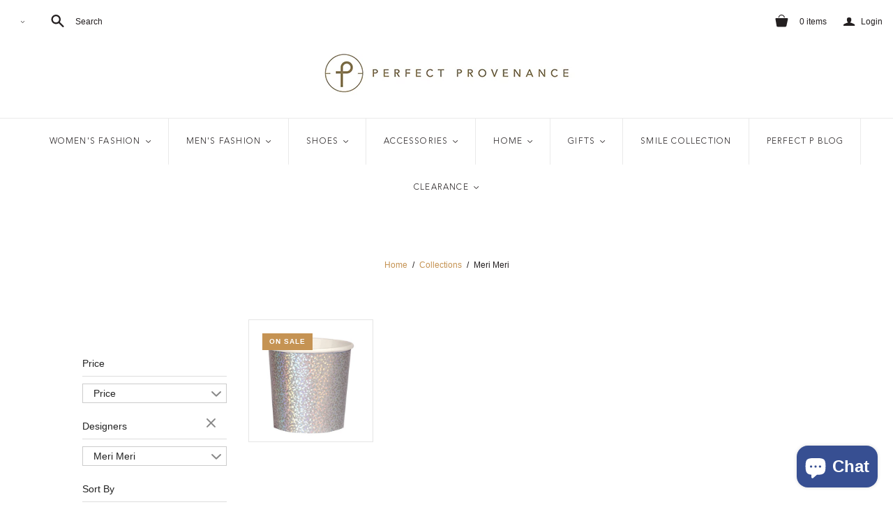

--- FILE ---
content_type: text/html; charset=utf-8
request_url: https://www.theperfectprovenance.com/collections/meri-meri
body_size: 55046
content:
<!DOCTYPE html>
<!--[if lt IE 7]>      <html class="no-js lt-ie10 lt-ie9 lt-ie8 lt-ie7 ie6"> <![endif]-->
<!--[if IE 7]>         <html class="no-js lt-ie10 lt-ie9 lt-ie8 ie7"> <![endif]-->
<!--[if IE 8]>         <html class="no-js lt-ie10 lt-ie9 ie8"> <![endif]-->
<!--[if IE 9]>         <html class="no-js lt-ie10 ie9"> <![endif]-->
<!--[if gt IE 9]><!--> <html class="no-js"> <!--<![endif]-->
<head>

  <meta charset="utf-8">
  <meta http-equiv="X-UA-Compatible" content="IE=edge,chrome=1">
  <meta name="facebook-domain-verification" content="bs2qslsn0p31gfcgivrmki53il0hkx" />

  <title>
    Meri Meri

    

    
    
    
      &ndash; The Perfect Provenance
    
  </title>
	<link href="//www.theperfectprovenance.com/cdn/shop/t/39/assets/AvenirLTStd.css?v=73440471316519923991668092042" rel="stylesheet" type="text/css" media="all" />
    <link href="//www.theperfectprovenance.com/cdn/shop/t/39/assets/MyFontsWebfontsKit.css?v=95058164212996665131669650647" rel="stylesheet" type="text/css" media="all" />
    <link href="//www.theperfectprovenance.com/cdn/shop/t/39/assets/HelveticaNeueLTCom-Lt.css?v=121995895546688847701668092115" rel="stylesheet" type="text/css" media="all" />

  

  <link rel="canonical" href="https://www.theperfectprovenance.com/collections/meri-meri" />
  <meta name="viewport" content="width=device-width" />

  
    <link rel="shortcut icon" href="//www.theperfectprovenance.com/cdn/shop/files/joor_16x16.jpg?v=1614294512" type="image/png" />
  

  <script src="//www.theperfectprovenance.com/cdn/shop/t/39/assets/jquery-1.9.min.js?v=46707028119550844871668092120"></script>

  <link href="//www.theperfectprovenance.com/cdn/shop/t/39/assets/theme.scss.css?v=100828064007869209081768964480" rel="stylesheet" type="text/css" media="all" />

  

<meta property="og:site_name" content="The Perfect Provenance" />
<meta property="og:url" content="https://www.theperfectprovenance.com/collections/meri-meri" />
<meta property="og:title" content="Meri Meri" />


  <meta property="og:type" content="website" />
  <meta property="og:image" content="http://www.theperfectprovenance.com/cdn/shop/t/39/assets/logo.png?v=41434" />
  <meta property="og:image:secure_url" content="https://www.theperfectprovenance.com/cdn/shop/t/39/assets/logo.png?v=41434" />




<meta name="twitter:card" content="summary">


  <meta name="twitter:site" content="@TPP1640">




<meta name="twitter:url" content="https://www.theperfectprovenance.com/collections/meri-meri">


  <meta name="twitter:title" content="The Perfect Provenance" />
  <meta name="twitter:image" content="//www.theperfectprovenance.com/cdn/shop/t/39/assets/logo.png?v=41434" />


  
<script>
  Theme = {}
  Theme.version = "11.4.0";
  Theme.products = new Array();
  Theme.currency = 'USD';
  Theme.currencyFormat = "$ {{amount}} USD";
  Theme.moneyFormat = "$ {{amount}}";
  Theme.moneyFormatCurrency = "$ {{amount}} USD";
  Theme.shippingCalcErrorMessage = "Error: zip / postal code --error_message--";
  Theme.shippingCalcMultiRates = "There are --number_of_rates-- shipping rates available for --address--, starting at --rate--.";
  Theme.shippingCalcOneRate = "There is one shipping rate available for --address--.";
  Theme.shippingCalcNoRates = "We do not ship to this destination.";
  Theme.shippingCalcRateValues = "--rate_title-- at --rate--";
  Theme.addedToCart = "Added to cart";
  Theme.pleaseWait = "Please wait";
  Theme.userLoggedIn = false;
  Theme.userAddress = '';
  Theme.centerHeader = false;

  Theme.cartItemsOne = "item";
  Theme.cartItemsOther = "items";

  Theme.addToCart = "Add to cart";
  Theme.soldOut = "Sold out";
  Theme.unavailable = "Unavailable";

  Theme.currencySwitcherFormat = "money_with_currency_format";
  Theme.defaultCurrency = Theme.currency;

  shopCurrency = Theme.currency;
</script>


  
<script>window.performance && window.performance.mark && window.performance.mark('shopify.content_for_header.start');</script><meta name="google-site-verification" content="VQujPKqtSicM8GOrw7NFld6H3U53li5ya0-ri3fXUzA">
<meta name="google-site-verification" content="VQujPKqtSicM8GOrw7NFld6H3U53li5ya0-ri3fXUzA">
<meta id="shopify-digital-wallet" name="shopify-digital-wallet" content="/8564948/digital_wallets/dialog">
<meta name="shopify-checkout-api-token" content="41e4f11c2bd4b3326322f136ed74a894">
<meta id="in-context-paypal-metadata" data-shop-id="8564948" data-venmo-supported="false" data-environment="production" data-locale="en_US" data-paypal-v4="true" data-currency="USD">
<link rel="alternate" type="application/atom+xml" title="Feed" data-href="/collections/meri-meri.atom" />
<link rel="alternate" type="application/json+oembed" data-href="https://www.theperfectprovenance.com/collections/meri-meri.oembed">
<script async="async" src="/checkouts/internal/preloads.js?locale=en-US"></script>
<link rel="preconnect" data-href="https://shop.app" crossorigin="anonymous">
<script async="async" src="https://shop.app/checkouts/internal/preloads.js?locale=en-US&shop_id=8564948" crossorigin="anonymous"></script>
<script id="apple-pay-shop-capabilities" type="application/json">{"shopId":8564948,"countryCode":"US","currencyCode":"USD","merchantCapabilities":["supports3DS"],"merchantId":"gid:\/\/shopify\/Shop\/8564948","merchantName":"The Perfect Provenance","requiredBillingContactFields":["postalAddress","email","phone"],"requiredShippingContactFields":["postalAddress","email","phone"],"shippingType":"shipping","supportedNetworks":["visa","masterCard","amex","discover","elo","jcb"],"total":{"type":"pending","label":"The Perfect Provenance","amount":"1.00"},"shopifyPaymentsEnabled":true,"supportsSubscriptions":true}</script>
<script id="shopify-features" type="application/json">{"accessToken":"41e4f11c2bd4b3326322f136ed74a894","betas":["rich-media-storefront-analytics"],"domain":"www.theperfectprovenance.com","predictiveSearch":true,"shopId":8564948,"locale":"en"}</script>
<script>var Shopify = Shopify || {};
Shopify.shop = "the-perfect-provenance.myshopify.com";
Shopify.locale = "en";
Shopify.currency = {"active":"USD","rate":"1.0"};
Shopify.country = "US";
Shopify.theme = {"name":"Atlantic_May 2018(Afterpay Edits) - optimization","id":125554262059,"schema_name":"Atlantic","schema_version":"11.4.0","theme_store_id":null,"role":"main"};
Shopify.theme.handle = "null";
Shopify.theme.style = {"id":null,"handle":null};
Shopify.cdnHost = "www.theperfectprovenance.com/cdn";
Shopify.routes = Shopify.routes || {};
Shopify.routes.root = "/";</script>
<script type="module">!function(o){(o.Shopify=o.Shopify||{}).modules=!0}(window);</script>
<script>!function(o){function n(){var o=[];function n(){o.push(Array.prototype.slice.apply(arguments))}return n.q=o,n}var t=o.Shopify=o.Shopify||{};t.loadFeatures=n(),t.autoloadFeatures=n()}(window);</script>
<script>
  window.ShopifyPay = window.ShopifyPay || {};
  window.ShopifyPay.apiHost = "shop.app\/pay";
  window.ShopifyPay.redirectState = null;
</script>
<script id="shop-js-analytics" type="application/json">{"pageType":"collection"}</script>
<script defer="defer" async type="module" src="//www.theperfectprovenance.com/cdn/shopifycloud/shop-js/modules/v2/client.init-shop-cart-sync_BN7fPSNr.en.esm.js"></script>
<script defer="defer" async type="module" src="//www.theperfectprovenance.com/cdn/shopifycloud/shop-js/modules/v2/chunk.common_Cbph3Kss.esm.js"></script>
<script defer="defer" async type="module" src="//www.theperfectprovenance.com/cdn/shopifycloud/shop-js/modules/v2/chunk.modal_DKumMAJ1.esm.js"></script>
<script type="module">
  await import("//www.theperfectprovenance.com/cdn/shopifycloud/shop-js/modules/v2/client.init-shop-cart-sync_BN7fPSNr.en.esm.js");
await import("//www.theperfectprovenance.com/cdn/shopifycloud/shop-js/modules/v2/chunk.common_Cbph3Kss.esm.js");
await import("//www.theperfectprovenance.com/cdn/shopifycloud/shop-js/modules/v2/chunk.modal_DKumMAJ1.esm.js");

  window.Shopify.SignInWithShop?.initShopCartSync?.({"fedCMEnabled":true,"windoidEnabled":true});

</script>
<script>
  window.Shopify = window.Shopify || {};
  if (!window.Shopify.featureAssets) window.Shopify.featureAssets = {};
  window.Shopify.featureAssets['shop-js'] = {"shop-cart-sync":["modules/v2/client.shop-cart-sync_CJVUk8Jm.en.esm.js","modules/v2/chunk.common_Cbph3Kss.esm.js","modules/v2/chunk.modal_DKumMAJ1.esm.js"],"init-fed-cm":["modules/v2/client.init-fed-cm_7Fvt41F4.en.esm.js","modules/v2/chunk.common_Cbph3Kss.esm.js","modules/v2/chunk.modal_DKumMAJ1.esm.js"],"init-shop-email-lookup-coordinator":["modules/v2/client.init-shop-email-lookup-coordinator_Cc088_bR.en.esm.js","modules/v2/chunk.common_Cbph3Kss.esm.js","modules/v2/chunk.modal_DKumMAJ1.esm.js"],"init-windoid":["modules/v2/client.init-windoid_hPopwJRj.en.esm.js","modules/v2/chunk.common_Cbph3Kss.esm.js","modules/v2/chunk.modal_DKumMAJ1.esm.js"],"shop-button":["modules/v2/client.shop-button_B0jaPSNF.en.esm.js","modules/v2/chunk.common_Cbph3Kss.esm.js","modules/v2/chunk.modal_DKumMAJ1.esm.js"],"shop-cash-offers":["modules/v2/client.shop-cash-offers_DPIskqss.en.esm.js","modules/v2/chunk.common_Cbph3Kss.esm.js","modules/v2/chunk.modal_DKumMAJ1.esm.js"],"shop-toast-manager":["modules/v2/client.shop-toast-manager_CK7RT69O.en.esm.js","modules/v2/chunk.common_Cbph3Kss.esm.js","modules/v2/chunk.modal_DKumMAJ1.esm.js"],"init-shop-cart-sync":["modules/v2/client.init-shop-cart-sync_BN7fPSNr.en.esm.js","modules/v2/chunk.common_Cbph3Kss.esm.js","modules/v2/chunk.modal_DKumMAJ1.esm.js"],"init-customer-accounts-sign-up":["modules/v2/client.init-customer-accounts-sign-up_CfPf4CXf.en.esm.js","modules/v2/client.shop-login-button_DeIztwXF.en.esm.js","modules/v2/chunk.common_Cbph3Kss.esm.js","modules/v2/chunk.modal_DKumMAJ1.esm.js"],"pay-button":["modules/v2/client.pay-button_CgIwFSYN.en.esm.js","modules/v2/chunk.common_Cbph3Kss.esm.js","modules/v2/chunk.modal_DKumMAJ1.esm.js"],"init-customer-accounts":["modules/v2/client.init-customer-accounts_DQ3x16JI.en.esm.js","modules/v2/client.shop-login-button_DeIztwXF.en.esm.js","modules/v2/chunk.common_Cbph3Kss.esm.js","modules/v2/chunk.modal_DKumMAJ1.esm.js"],"avatar":["modules/v2/client.avatar_BTnouDA3.en.esm.js"],"init-shop-for-new-customer-accounts":["modules/v2/client.init-shop-for-new-customer-accounts_CsZy_esa.en.esm.js","modules/v2/client.shop-login-button_DeIztwXF.en.esm.js","modules/v2/chunk.common_Cbph3Kss.esm.js","modules/v2/chunk.modal_DKumMAJ1.esm.js"],"shop-follow-button":["modules/v2/client.shop-follow-button_BRMJjgGd.en.esm.js","modules/v2/chunk.common_Cbph3Kss.esm.js","modules/v2/chunk.modal_DKumMAJ1.esm.js"],"checkout-modal":["modules/v2/client.checkout-modal_B9Drz_yf.en.esm.js","modules/v2/chunk.common_Cbph3Kss.esm.js","modules/v2/chunk.modal_DKumMAJ1.esm.js"],"shop-login-button":["modules/v2/client.shop-login-button_DeIztwXF.en.esm.js","modules/v2/chunk.common_Cbph3Kss.esm.js","modules/v2/chunk.modal_DKumMAJ1.esm.js"],"lead-capture":["modules/v2/client.lead-capture_DXYzFM3R.en.esm.js","modules/v2/chunk.common_Cbph3Kss.esm.js","modules/v2/chunk.modal_DKumMAJ1.esm.js"],"shop-login":["modules/v2/client.shop-login_CA5pJqmO.en.esm.js","modules/v2/chunk.common_Cbph3Kss.esm.js","modules/v2/chunk.modal_DKumMAJ1.esm.js"],"payment-terms":["modules/v2/client.payment-terms_BxzfvcZJ.en.esm.js","modules/v2/chunk.common_Cbph3Kss.esm.js","modules/v2/chunk.modal_DKumMAJ1.esm.js"]};
</script>
<script>(function() {
  var isLoaded = false;
  function asyncLoad() {
    if (isLoaded) return;
    isLoaded = true;
    var urls = ["\/\/www.powr.io\/powr.js?powr-token=the-perfect-provenance.myshopify.com\u0026external-type=shopify\u0026shop=the-perfect-provenance.myshopify.com","https:\/\/scripttags.justuno.com\/shopify_justuno_8564948_81631.js?shop=the-perfect-provenance.myshopify.com","https:\/\/chimpstatic.com\/mcjs-connected\/js\/users\/2830683e1814f30bba532a20b\/f208e13048544b62e5fb1e81b.js?shop=the-perfect-provenance.myshopify.com","https:\/\/d1xpt5x8kaueog.cloudfront.net\/assets\/apps\/iq_slider\/shopify_store.js?shop=the-perfect-provenance.myshopify.com","\/\/cool-image-magnifier.product-image-zoom.com\/js\/core\/main.min.js?timestamp=1668104082\u0026shop=the-perfect-provenance.myshopify.com"];
    for (var i = 0; i < urls.length; i++) {
      var s = document.createElement('script');
      s.type = 'text/javascript';
      s.async = true;
      s.src = urls[i];
      var x = document.getElementsByTagName('script')[0];
      x.parentNode.insertBefore(s, x);
    }
  };
  if(window.attachEvent) {
    window.attachEvent('onload', asyncLoad);
  } else {
    window.addEventListener('wnw_load', asyncLoad, false);
  }
})();</script>
<script id="__st">var __st={"a":8564948,"offset":-28800,"reqid":"190644ff-8a76-43a2-8afa-5fb556021904-1769719833","pageurl":"www.theperfectprovenance.com\/collections\/meri-meri","u":"31cacdf8ee60","p":"collection","rtyp":"collection","rid":155109228587};</script>
<script>window.ShopifyPaypalV4VisibilityTracking = true;</script>
<script id="captcha-bootstrap">!function(){'use strict';const t='contact',e='account',n='new_comment',o=[[t,t],['blogs',n],['comments',n],[t,'customer']],c=[[e,'customer_login'],[e,'guest_login'],[e,'recover_customer_password'],[e,'create_customer']],r=t=>t.map((([t,e])=>`form[action*='/${t}']:not([data-nocaptcha='true']) input[name='form_type'][value='${e}']`)).join(','),a=t=>()=>t?[...document.querySelectorAll(t)].map((t=>t.form)):[];function s(){const t=[...o],e=r(t);return a(e)}const i='password',u='form_key',d=['recaptcha-v3-token','g-recaptcha-response','h-captcha-response',i],f=()=>{try{return window.sessionStorage}catch{return}},m='__shopify_v',_=t=>t.elements[u];function p(t,e,n=!1){try{const o=window.sessionStorage,c=JSON.parse(o.getItem(e)),{data:r}=function(t){const{data:e,action:n}=t;return t[m]||n?{data:e,action:n}:{data:t,action:n}}(c);for(const[e,n]of Object.entries(r))t.elements[e]&&(t.elements[e].value=n);n&&o.removeItem(e)}catch(o){console.error('form repopulation failed',{error:o})}}const l='form_type',E='cptcha';function T(t){t.dataset[E]=!0}const w=window,h=w.document,L='Shopify',v='ce_forms',y='captcha';let A=!1;((t,e)=>{const n=(g='f06e6c50-85a8-45c8-87d0-21a2b65856fe',I='https://cdn.shopify.com/shopifycloud/storefront-forms-hcaptcha/ce_storefront_forms_captcha_hcaptcha.v1.5.2.iife.js',D={infoText:'Protected by hCaptcha',privacyText:'Privacy',termsText:'Terms'},(t,e,n)=>{const o=w[L][v],c=o.bindForm;if(c)return c(t,g,e,D).then(n);var r;o.q.push([[t,g,e,D],n]),r=I,A||(h.body.append(Object.assign(h.createElement('script'),{id:'captcha-provider',async:!0,src:r})),A=!0)});var g,I,D;w[L]=w[L]||{},w[L][v]=w[L][v]||{},w[L][v].q=[],w[L][y]=w[L][y]||{},w[L][y].protect=function(t,e){n(t,void 0,e),T(t)},Object.freeze(w[L][y]),function(t,e,n,w,h,L){const[v,y,A,g]=function(t,e,n){const i=e?o:[],u=t?c:[],d=[...i,...u],f=r(d),m=r(i),_=r(d.filter((([t,e])=>n.includes(e))));return[a(f),a(m),a(_),s()]}(w,h,L),I=t=>{const e=t.target;return e instanceof HTMLFormElement?e:e&&e.form},D=t=>v().includes(t);t.addEventListener('submit',(t=>{const e=I(t);if(!e)return;const n=D(e)&&!e.dataset.hcaptchaBound&&!e.dataset.recaptchaBound,o=_(e),c=g().includes(e)&&(!o||!o.value);(n||c)&&t.preventDefault(),c&&!n&&(function(t){try{if(!f())return;!function(t){const e=f();if(!e)return;const n=_(t);if(!n)return;const o=n.value;o&&e.removeItem(o)}(t);const e=Array.from(Array(32),(()=>Math.random().toString(36)[2])).join('');!function(t,e){_(t)||t.append(Object.assign(document.createElement('input'),{type:'hidden',name:u})),t.elements[u].value=e}(t,e),function(t,e){const n=f();if(!n)return;const o=[...t.querySelectorAll(`input[type='${i}']`)].map((({name:t})=>t)),c=[...d,...o],r={};for(const[a,s]of new FormData(t).entries())c.includes(a)||(r[a]=s);n.setItem(e,JSON.stringify({[m]:1,action:t.action,data:r}))}(t,e)}catch(e){console.error('failed to persist form',e)}}(e),e.submit())}));const S=(t,e)=>{t&&!t.dataset[E]&&(n(t,e.some((e=>e===t))),T(t))};for(const o of['focusin','change'])t.addEventListener(o,(t=>{const e=I(t);D(e)&&S(e,y())}));const B=e.get('form_key'),M=e.get(l),P=B&&M;t.addEventListener('DOMContentLoaded2',(()=>{const t=y();if(P)for(const e of t)e.elements[l].value===M&&p(e,B);[...new Set([...A(),...v().filter((t=>'true'===t.dataset.shopifyCaptcha))])].forEach((e=>S(e,t)))}))}(h,new URLSearchParams(w.location.search),n,t,e,['guest_login'])})(!0,!0)}();</script>
<script integrity="sha256-4kQ18oKyAcykRKYeNunJcIwy7WH5gtpwJnB7kiuLZ1E=" data-source-attribution="shopify.loadfeatures" type="lazyload2" defer="defer" data-src="//www.theperfectprovenance.com/cdn/shopifycloud/storefront/assets/storefront/load_feature-a0a9edcb.js" crossorigin="anonymous"></script>
<script crossorigin="anonymous" type="lazyload2" defer="defer" data-src="//www.theperfectprovenance.com/cdn/shopifycloud/storefront/assets/shopify_pay/storefront-65b4c6d7.js?v=20250812"></script>
<script data-source-attribution="shopify.dynamic_checkout.dynamic.init">var Shopify=Shopify||{};Shopify.PaymentButton=Shopify.PaymentButton||{isStorefrontPortableWallets:!0,init:function(){window.Shopify.PaymentButton.init=function(){};var t=document.createElement("script");t.src="https://www.theperfectprovenance.com/cdn/shopifycloud/portable-wallets/latest/portable-wallets.en.js",t.type="module",document.head.appendChild(t)}};
</script>
<script data-source-attribution="shopify.dynamic_checkout.buyer_consent">
  function portableWalletsHideBuyerConsent(e){var t=document.getElementById("shopify-buyer-consent"),n=document.getElementById("shopify-subscription-policy-button");t&&n&&(t.classList.add("hidden"),t.setAttribute("aria-hidden","true"),n.removeEventListener("click",e))}function portableWalletsShowBuyerConsent(e){var t=document.getElementById("shopify-buyer-consent"),n=document.getElementById("shopify-subscription-policy-button");t&&n&&(t.classList.remove("hidden"),t.removeAttribute("aria-hidden"),n.addEventListener("click",e))}window.Shopify?.PaymentButton&&(window.Shopify.PaymentButton.hideBuyerConsent=portableWalletsHideBuyerConsent,window.Shopify.PaymentButton.showBuyerConsent=portableWalletsShowBuyerConsent);
</script>
<script data-source-attribution="shopify.dynamic_checkout.cart.bootstrap">document.addEventListener("DOMContentLoaded2",(function(){function t(){return document.querySelector("shopify-accelerated-checkout-cart, shopify-accelerated-checkout")}if(t())Shopify.PaymentButton.init();else{new MutationObserver((function(e,n){t()&&(Shopify.PaymentButton.init(),n.disconnect())})).observe(document.body,{childList:!0,subtree:!0})}}));
</script>
<link id="shopify-accelerated-checkout-styles" rel="stylesheet" media="screen" href="https://www.theperfectprovenance.com/cdn/shopifycloud/portable-wallets/latest/accelerated-checkout-backwards-compat.css" crossorigin="anonymous">
<style id="shopify-accelerated-checkout-cart">
        #shopify-buyer-consent {
  margin-top: 1em;
  display: inline-block;
  width: 100%;
}

#shopify-buyer-consent.hidden {
  display: none;
}

#shopify-subscription-policy-button {
  background: none;
  border: none;
  padding: 0;
  text-decoration: underline;
  font-size: inherit;
  cursor: pointer;
}

#shopify-subscription-policy-button::before {
  box-shadow: none;
}

      </style>

<script>window.performance && window.performance.mark && window.performance.mark('shopify.content_for_header.end');</script>
<script>var trekkie=[];trekkie.integrations=!0;</script>

<!--Gem_Page_Header_Script-->
    


<!--End_Gem_Page_Header_Script-->
<div id="shopify-section-filter-menu-settings" class="shopify-section"><style type="text/css">
/*  Filter Menu Color and Image Section CSS */.pt-display-swatch ul .filter-active- .collection-name .check-icon:before
{
  background-color: #333333;
  color: #333333;
  -webkit-text-fill-color: transparent;background: -o-linear-gradient(transparent, transparent);
  background-size: cover;
  -webkit-background-clip: text;
  background-clip: text;

}

.pt-display-swatch ul .filter-active- .collection-name .check-icon {
  text-shadow: none !important;
}</style>
<link href="//www.theperfectprovenance.com/cdn/shop/t/39/assets/filter-menu.scss.css?v=87709182537988286351695948941" rel="stylesheet" type="text/css" media="all" />
<script src="//www.theperfectprovenance.com/cdn/shop/t/39/assets/filter-menu.js?v=179374538875862984301668092158" type="text/javascript"></script>





</div>
<script type="lazyload2" data-src="//staticxx.s3.amazonaws.com/aio_stats_lib_v1.min.js?v=1.0"></script>
<!-- <script src="//ajax.googleapis.com/ajax/libs/jquery/2.2.3/jquery.min.js" type="text/javascript"></script> -->
<meta name="google-site-verification" content="yvZ_3UW2xvRnsJWcOVOI18KeTAWBRDPUg-XHRfw_TW4" />
<meta name="google-site-verification" content="KMEJJGJqWvgb6s4X_mmYF6rSPGrAnDYxvaSmsRQu64A" /> 
<!-- Global site tag (gtag.js) - Google Ads: 752980200 --> 
  <script async type="lazyload2" data-src="https://www.googletagmanager.com/gtag/js?id=AW-752980200"></script> 
  <script type="lazyload2" > window.dataLayer = window.dataLayer || []; function gtag(){dataLayer.push(arguments);} gtag('js', new Date()); gtag('config', 'AW-752980200'); </script>

<!-- Font icon for header icons -->
<link href="https://de454z9efqcli.cloudfront.net/safe-icons/css/wishlisthero-icons.css" rel="stylesheet"/>
<!-- Style for floating buttons and others -->
<style type="text/css">
    .wishlisthero-floating {
        position: absolute;
        right: 5px;
        top: 5px;
        z-index: 23;
        border-radius: 100%;
    }

    .wishlisthero-floating:hover {
        background-color: rgb(0, 0, 0, 0.05);
    }

    .wishlisthero-floating button {
        font-size: 20px !important;
        width: 40px !important;
        padding: 0.125em 0 0 !important;
    }

    /****************************************************************************************/
    /* For some theme shared view need some spacing */
    /*
    #wishlist-hero-shared-list-view {
  margin-top: 15px;
  margin-bottom: 15px;
}
#wishlist-hero-shared-list-view h1 {
  padding-left: 5px;
}

#wishlisthero-product-page-button-container {
  padding-top: 15px;
}
*/
    /****************************************************************************************/
    /* #wishlisthero-product-page-button-container button {
  padding-left: 1px !important;
} */
    /****************************************************************************************/
    /* Customize the indicator when wishlist has items AND the normal indicator not working */
    /* span.wishlist-hero-items-count {
  position: absolute;
  top: 5px;
  right: 5px;
  width: 5px;
  height: 5px;
  background-color: red; 
    border-radius: 100%;
}
*/
</style>

<!--Magic Badge APP-->
<!-- <script type="lazyload2" data-src='https://magic-app.co/apps/magicbadge/js/magicbadge.js?shop=the-perfect-provenance.myshopify.com'></script> -->

<script src="https://cdn.shopify.com/extensions/e8878072-2f6b-4e89-8082-94b04320908d/inbox-1254/assets/inbox-chat-loader.js" type="text/javascript" defer="defer"></script>
<link href="https://monorail-edge.shopifysvc.com" rel="dns-prefetch">
<script>(function(){if ("sendBeacon" in navigator && "performance" in window) {try {var session_token_from_headers = performance.getEntriesByType('navigation')[0].serverTiming.find(x => x.name == '_s').description;} catch {var session_token_from_headers = undefined;}var session_cookie_matches = document.cookie.match(/_shopify_s=([^;]*)/);var session_token_from_cookie = session_cookie_matches && session_cookie_matches.length === 2 ? session_cookie_matches[1] : "";var session_token = session_token_from_headers || session_token_from_cookie || "";function handle_abandonment_event(e) {var entries = performance.getEntries().filter(function(entry) {return /monorail-edge.shopifysvc.com/.test(entry.name);});if (!window.abandonment_tracked && entries.length === 0) {window.abandonment_tracked = true;var currentMs = Date.now();var navigation_start = performance.timing.navigationStart;var payload = {shop_id: 8564948,url: window.location.href,navigation_start,duration: currentMs - navigation_start,session_token,page_type: "collection"};window.navigator.sendBeacon("https://monorail-edge.shopifysvc.com/v1/produce", JSON.stringify({schema_id: "online_store_buyer_site_abandonment/1.1",payload: payload,metadata: {event_created_at_ms: currentMs,event_sent_at_ms: currentMs}}));}}window.addEventListener('pagehide', handle_abandonment_event);}}());</script>
<script id="web-pixels-manager-setup">(function e(e,d,r,n,o){if(void 0===o&&(o={}),!Boolean(null===(a=null===(i=window.Shopify)||void 0===i?void 0:i.analytics)||void 0===a?void 0:a.replayQueue)){var i,a;window.Shopify=window.Shopify||{};var t=window.Shopify;t.analytics=t.analytics||{};var s=t.analytics;s.replayQueue=[],s.publish=function(e,d,r){return s.replayQueue.push([e,d,r]),!0};try{self.performance.mark("wpm:start")}catch(e){}var l=function(){var e={modern:/Edge?\/(1{2}[4-9]|1[2-9]\d|[2-9]\d{2}|\d{4,})\.\d+(\.\d+|)|Firefox\/(1{2}[4-9]|1[2-9]\d|[2-9]\d{2}|\d{4,})\.\d+(\.\d+|)|Chrom(ium|e)\/(9{2}|\d{3,})\.\d+(\.\d+|)|(Maci|X1{2}).+ Version\/(15\.\d+|(1[6-9]|[2-9]\d|\d{3,})\.\d+)([,.]\d+|)( \(\w+\)|)( Mobile\/\w+|) Safari\/|Chrome.+OPR\/(9{2}|\d{3,})\.\d+\.\d+|(CPU[ +]OS|iPhone[ +]OS|CPU[ +]iPhone|CPU IPhone OS|CPU iPad OS)[ +]+(15[._]\d+|(1[6-9]|[2-9]\d|\d{3,})[._]\d+)([._]\d+|)|Android:?[ /-](13[3-9]|1[4-9]\d|[2-9]\d{2}|\d{4,})(\.\d+|)(\.\d+|)|Android.+Firefox\/(13[5-9]|1[4-9]\d|[2-9]\d{2}|\d{4,})\.\d+(\.\d+|)|Android.+Chrom(ium|e)\/(13[3-9]|1[4-9]\d|[2-9]\d{2}|\d{4,})\.\d+(\.\d+|)|SamsungBrowser\/([2-9]\d|\d{3,})\.\d+/,legacy:/Edge?\/(1[6-9]|[2-9]\d|\d{3,})\.\d+(\.\d+|)|Firefox\/(5[4-9]|[6-9]\d|\d{3,})\.\d+(\.\d+|)|Chrom(ium|e)\/(5[1-9]|[6-9]\d|\d{3,})\.\d+(\.\d+|)([\d.]+$|.*Safari\/(?![\d.]+ Edge\/[\d.]+$))|(Maci|X1{2}).+ Version\/(10\.\d+|(1[1-9]|[2-9]\d|\d{3,})\.\d+)([,.]\d+|)( \(\w+\)|)( Mobile\/\w+|) Safari\/|Chrome.+OPR\/(3[89]|[4-9]\d|\d{3,})\.\d+\.\d+|(CPU[ +]OS|iPhone[ +]OS|CPU[ +]iPhone|CPU IPhone OS|CPU iPad OS)[ +]+(10[._]\d+|(1[1-9]|[2-9]\d|\d{3,})[._]\d+)([._]\d+|)|Android:?[ /-](13[3-9]|1[4-9]\d|[2-9]\d{2}|\d{4,})(\.\d+|)(\.\d+|)|Mobile Safari.+OPR\/([89]\d|\d{3,})\.\d+\.\d+|Android.+Firefox\/(13[5-9]|1[4-9]\d|[2-9]\d{2}|\d{4,})\.\d+(\.\d+|)|Android.+Chrom(ium|e)\/(13[3-9]|1[4-9]\d|[2-9]\d{2}|\d{4,})\.\d+(\.\d+|)|Android.+(UC? ?Browser|UCWEB|U3)[ /]?(15\.([5-9]|\d{2,})|(1[6-9]|[2-9]\d|\d{3,})\.\d+)\.\d+|SamsungBrowser\/(5\.\d+|([6-9]|\d{2,})\.\d+)|Android.+MQ{2}Browser\/(14(\.(9|\d{2,})|)|(1[5-9]|[2-9]\d|\d{3,})(\.\d+|))(\.\d+|)|K[Aa][Ii]OS\/(3\.\d+|([4-9]|\d{2,})\.\d+)(\.\d+|)/},d=e.modern,r=e.legacy,n=navigator.userAgent;return n.match(d)?"modern":n.match(r)?"legacy":"unknown"}(),u="modern"===l?"modern":"legacy",c=(null!=n?n:{modern:"",legacy:""})[u],f=function(e){return[e.baseUrl,"/wpm","/b",e.hashVersion,"modern"===e.buildTarget?"m":"l",".js"].join("")}({baseUrl:d,hashVersion:r,buildTarget:u}),m=function(e){var d=e.version,r=e.bundleTarget,n=e.surface,o=e.pageUrl,i=e.monorailEndpoint;return{emit:function(e){var a=e.status,t=e.errorMsg,s=(new Date).getTime(),l=JSON.stringify({metadata:{event_sent_at_ms:s},events:[{schema_id:"web_pixels_manager_load/3.1",payload:{version:d,bundle_target:r,page_url:o,status:a,surface:n,error_msg:t},metadata:{event_created_at_ms:s}}]});if(!i)return console&&console.warn&&console.warn("[Web Pixels Manager] No Monorail endpoint provided, skipping logging."),!1;try{return self.navigator.sendBeacon.bind(self.navigator)(i,l)}catch(e){}var u=new XMLHttpRequest;try{return u.open("POST",i,!0),u.setRequestHeader("Content-Type","text/plain"),u.send(l),!0}catch(e){return console&&console.warn&&console.warn("[Web Pixels Manager] Got an unhandled error while logging to Monorail."),!1}}}}({version:r,bundleTarget:l,surface:e.surface,pageUrl:self.location.href,monorailEndpoint:e.monorailEndpoint});try{o.browserTarget=l,function(e){var d=e.src,r=e.async,n=void 0===r||r,o=e.onload,i=e.onerror,a=e.sri,t=e.scriptDataAttributes,s=void 0===t?{}:t,l=document.createElement("script"),u=document.querySelector("head"),c=document.querySelector("body");if(l.async=n,l.src=d,a&&(l.integrity=a,l.crossOrigin="anonymous"),s)for(var f in s)if(Object.prototype.hasOwnProperty.call(s,f))try{l.dataset[f]=s[f]}catch(e){}if(o&&l.addEventListener("load",o),i&&l.addEventListener("error",i),u)u.appendChild(l);else{if(!c)throw new Error("Did not find a head or body element to append the script");c.appendChild(l)}}({src:f,async:!0,onload:function(){if(!function(){var e,d;return Boolean(null===(d=null===(e=window.Shopify)||void 0===e?void 0:e.analytics)||void 0===d?void 0:d.initialized)}()){var d=window.webPixelsManager.init(e)||void 0;if(d){var r=window.Shopify.analytics;r.replayQueue.forEach((function(e){var r=e[0],n=e[1],o=e[2];d.publishCustomEvent(r,n,o)})),r.replayQueue=[],r.publish=d.publishCustomEvent,r.visitor=d.visitor,r.initialized=!0}}},onerror:function(){return m.emit({status:"failed",errorMsg:"".concat(f," has failed to load")})},sri:function(e){var d=/^sha384-[A-Za-z0-9+/=]+$/;return"string"==typeof e&&d.test(e)}(c)?c:"",scriptDataAttributes:o}),m.emit({status:"loading"})}catch(e){m.emit({status:"failed",errorMsg:(null==e?void 0:e.message)||"Unknown error"})}}})({shopId: 8564948,storefrontBaseUrl: "https://www.theperfectprovenance.com",extensionsBaseUrl: "https://extensions.shopifycdn.com/cdn/shopifycloud/web-pixels-manager",monorailEndpoint: "https://monorail-edge.shopifysvc.com/unstable/produce_batch",surface: "storefront-renderer",enabledBetaFlags: ["2dca8a86"],webPixelsConfigList: [{"id":"293863467","configuration":"{\"config\":\"{\\\"pixel_id\\\":\\\"G-B7FC3XRLYP\\\",\\\"target_country\\\":\\\"US\\\",\\\"gtag_events\\\":[{\\\"type\\\":\\\"search\\\",\\\"action_label\\\":[\\\"G-B7FC3XRLYP\\\",\\\"AW-821967408\\\/3_7VCMHs2O0BELD0-IcD\\\"]},{\\\"type\\\":\\\"begin_checkout\\\",\\\"action_label\\\":[\\\"G-B7FC3XRLYP\\\",\\\"AW-821967408\\\/57aVCILs2O0BELD0-IcD\\\"]},{\\\"type\\\":\\\"view_item\\\",\\\"action_label\\\":[\\\"G-B7FC3XRLYP\\\",\\\"AW-821967408\\\/QQ28CPzr2O0BELD0-IcD\\\",\\\"MC-RNCN32JG35\\\"]},{\\\"type\\\":\\\"purchase\\\",\\\"action_label\\\":[\\\"G-B7FC3XRLYP\\\",\\\"AW-821967408\\\/XbOICPnr2O0BELD0-IcD\\\",\\\"MC-RNCN32JG35\\\"]},{\\\"type\\\":\\\"page_view\\\",\\\"action_label\\\":[\\\"G-B7FC3XRLYP\\\",\\\"AW-821967408\\\/CmqRCPbr2O0BELD0-IcD\\\",\\\"MC-RNCN32JG35\\\"]},{\\\"type\\\":\\\"add_payment_info\\\",\\\"action_label\\\":[\\\"G-B7FC3XRLYP\\\",\\\"AW-821967408\\\/_ggoCMTs2O0BELD0-IcD\\\"]},{\\\"type\\\":\\\"add_to_cart\\\",\\\"action_label\\\":[\\\"G-B7FC3XRLYP\\\",\\\"AW-821967408\\\/-kaVCP_r2O0BELD0-IcD\\\"]}],\\\"enable_monitoring_mode\\\":false}\"}","eventPayloadVersion":"v1","runtimeContext":"OPEN","scriptVersion":"b2a88bafab3e21179ed38636efcd8a93","type":"APP","apiClientId":1780363,"privacyPurposes":[],"dataSharingAdjustments":{"protectedCustomerApprovalScopes":["read_customer_address","read_customer_email","read_customer_name","read_customer_personal_data","read_customer_phone"]}},{"id":"72482859","configuration":"{\"pixel_id\":\"211102679297176\",\"pixel_type\":\"facebook_pixel\",\"metaapp_system_user_token\":\"-\"}","eventPayloadVersion":"v1","runtimeContext":"OPEN","scriptVersion":"ca16bc87fe92b6042fbaa3acc2fbdaa6","type":"APP","apiClientId":2329312,"privacyPurposes":["ANALYTICS","MARKETING","SALE_OF_DATA"],"dataSharingAdjustments":{"protectedCustomerApprovalScopes":["read_customer_address","read_customer_email","read_customer_name","read_customer_personal_data","read_customer_phone"]}},{"id":"35422251","configuration":"{\"tagID\":\"2614412157076\"}","eventPayloadVersion":"v1","runtimeContext":"STRICT","scriptVersion":"18031546ee651571ed29edbe71a3550b","type":"APP","apiClientId":3009811,"privacyPurposes":["ANALYTICS","MARKETING","SALE_OF_DATA"],"dataSharingAdjustments":{"protectedCustomerApprovalScopes":["read_customer_address","read_customer_email","read_customer_name","read_customer_personal_data","read_customer_phone"]}},{"id":"12681259","configuration":"{\"myshopifyDomain\":\"the-perfect-provenance.myshopify.com\"}","eventPayloadVersion":"v1","runtimeContext":"STRICT","scriptVersion":"23b97d18e2aa74363140dc29c9284e87","type":"APP","apiClientId":2775569,"privacyPurposes":["ANALYTICS","MARKETING","SALE_OF_DATA"],"dataSharingAdjustments":{"protectedCustomerApprovalScopes":["read_customer_address","read_customer_email","read_customer_name","read_customer_phone","read_customer_personal_data"]}},{"id":"shopify-app-pixel","configuration":"{}","eventPayloadVersion":"v1","runtimeContext":"STRICT","scriptVersion":"0450","apiClientId":"shopify-pixel","type":"APP","privacyPurposes":["ANALYTICS","MARKETING"]},{"id":"shopify-custom-pixel","eventPayloadVersion":"v1","runtimeContext":"LAX","scriptVersion":"0450","apiClientId":"shopify-pixel","type":"CUSTOM","privacyPurposes":["ANALYTICS","MARKETING"]}],isMerchantRequest: false,initData: {"shop":{"name":"The Perfect Provenance","paymentSettings":{"currencyCode":"USD"},"myshopifyDomain":"the-perfect-provenance.myshopify.com","countryCode":"US","storefrontUrl":"https:\/\/www.theperfectprovenance.com"},"customer":null,"cart":null,"checkout":null,"productVariants":[],"purchasingCompany":null},},"https://www.theperfectprovenance.com/cdn","1d2a099fw23dfb22ep557258f5m7a2edbae",{"modern":"","legacy":""},{"shopId":"8564948","storefrontBaseUrl":"https:\/\/www.theperfectprovenance.com","extensionBaseUrl":"https:\/\/extensions.shopifycdn.com\/cdn\/shopifycloud\/web-pixels-manager","surface":"storefront-renderer","enabledBetaFlags":"[\"2dca8a86\"]","isMerchantRequest":"false","hashVersion":"1d2a099fw23dfb22ep557258f5m7a2edbae","publish":"custom","events":"[[\"page_viewed\",{}],[\"collection_viewed\",{\"collection\":{\"id\":\"155109228587\",\"title\":\"Meri Meri\",\"productVariants\":[{\"price\":{\"amount\":3.5,\"currencyCode\":\"USD\"},\"product\":{\"title\":\"Silver Sparkle Tumbler Cups by Mere Meri\",\"vendor\":\"Meri Meri\",\"id\":\"4348666576939\",\"untranslatedTitle\":\"Silver Sparkle Tumbler Cups by Mere Meri\",\"url\":\"\/products\/silver-sparkle-tumbler-cups-by-mere-meri\",\"type\":\"cups\"},\"id\":\"31331859955755\",\"image\":{\"src\":\"\/\/www.theperfectprovenance.com\/cdn\/shop\/products\/Screen_Shot_2019-11-24_at_12.02.14_PM.png?v=1574615565\"},\"sku\":\"\",\"title\":\"Default Title\",\"untranslatedTitle\":\"Default Title\"}]}}]]"});</script><script>
  window.ShopifyAnalytics = window.ShopifyAnalytics || {};
  window.ShopifyAnalytics.meta = window.ShopifyAnalytics.meta || {};
  window.ShopifyAnalytics.meta.currency = 'USD';
  var meta = {"products":[{"id":4348666576939,"gid":"gid:\/\/shopify\/Product\/4348666576939","vendor":"Meri Meri","type":"cups","handle":"silver-sparkle-tumbler-cups-by-mere-meri","variants":[{"id":31331859955755,"price":350,"name":"Silver Sparkle Tumbler Cups by Mere Meri","public_title":null,"sku":""}],"remote":false}],"page":{"pageType":"collection","resourceType":"collection","resourceId":155109228587,"requestId":"190644ff-8a76-43a2-8afa-5fb556021904-1769719833"}};
  for (var attr in meta) {
    window.ShopifyAnalytics.meta[attr] = meta[attr];
  }
</script>
<script class="analytics">
  (function () {
    var customDocumentWrite = function(content) {
      var jquery = null;

      if (window.jQuery) {
        jquery = window.jQuery;
      } else if (window.Checkout && window.Checkout.$) {
        jquery = window.Checkout.$;
      }

      if (jquery) {
        jquery('body').append(content);
      }
    };

    var hasLoggedConversion = function(token) {
      if (token) {
        return document.cookie.indexOf('loggedConversion=' + token) !== -1;
      }
      return false;
    }

    var setCookieIfConversion = function(token) {
      if (token) {
        var twoMonthsFromNow = new Date(Date.now());
        twoMonthsFromNow.setMonth(twoMonthsFromNow.getMonth() + 2);

        document.cookie = 'loggedConversion=' + token + '; expires=' + twoMonthsFromNow;
      }
    }

    var trekkie = window.ShopifyAnalytics.lib = window.trekkie = window.trekkie || [];
    if (trekkie.integrations) {
      return;
    }
    trekkie.methods = [
      'identify',
      'page',
      'ready',
      'track',
      'trackForm',
      'trackLink'
    ];
    trekkie.factory = function(method) {
      return function() {
        var args = Array.prototype.slice.call(arguments);
        args.unshift(method);
        trekkie.push(args);
        return trekkie;
      };
    };
    for (var i = 0; i < trekkie.methods.length; i++) {
      var key = trekkie.methods[i];
      trekkie[key] = trekkie.factory(key);
    }
    trekkie.load = function(config) {
      trekkie.config = config || {};
      trekkie.config.initialDocumentCookie = document.cookie;
      var first = document.getElementsByTagName('script')[0];
      var script = document.createElement('script');
      script.type = 'text/javascript';
      script.onerror = function(e) {
        var scriptFallback = document.createElement('script');
        scriptFallback.type = 'text/javascript';
        scriptFallback.onerror = function(error) {
                var Monorail = {
      produce: function produce(monorailDomain, schemaId, payload) {
        var currentMs = new Date().getTime();
        var event = {
          schema_id: schemaId,
          payload: payload,
          metadata: {
            event_created_at_ms: currentMs,
            event_sent_at_ms: currentMs
          }
        };
        return Monorail.sendRequest("https://" + monorailDomain + "/v1/produce", JSON.stringify(event));
      },
      sendRequest: function sendRequest(endpointUrl, payload) {
        // Try the sendBeacon API
        if (window && window.navigator && typeof window.navigator.sendBeacon === 'function' && typeof window.Blob === 'function' && !Monorail.isIos12()) {
          var blobData = new window.Blob([payload], {
            type: 'text/plain'
          });

          if (window.navigator.sendBeacon(endpointUrl, blobData)) {
            return true;
          } // sendBeacon was not successful

        } // XHR beacon

        var xhr = new XMLHttpRequest();

        try {
          xhr.open('POST', endpointUrl);
          xhr.setRequestHeader('Content-Type', 'text/plain');
          xhr.send(payload);
        } catch (e) {
          console.log(e);
        }

        return false;
      },
      isIos12: function isIos12() {
        return window.navigator.userAgent.lastIndexOf('iPhone; CPU iPhone OS 12_') !== -1 || window.navigator.userAgent.lastIndexOf('iPad; CPU OS 12_') !== -1;
      }
    };
    Monorail.produce('monorail-edge.shopifysvc.com',
      'trekkie_storefront_load_errors/1.1',
      {shop_id: 8564948,
      theme_id: 125554262059,
      app_name: "storefront",
      context_url: window.location.href,
      source_url: "//www.theperfectprovenance.com/cdn/s/trekkie.storefront.a804e9514e4efded663580eddd6991fcc12b5451.min.js"});

        };
        scriptFallback.async = true;
        scriptFallback.src = '//www.theperfectprovenance.com/cdn/s/trekkie.storefront.a804e9514e4efded663580eddd6991fcc12b5451.min.js';
        first.parentNode.insertBefore(scriptFallback, first);
      };
      script.async = true;
      script.src = '//www.theperfectprovenance.com/cdn/s/trekkie.storefront.a804e9514e4efded663580eddd6991fcc12b5451.min.js';
      first.parentNode.insertBefore(script, first);
    };
    trekkie.load(
      {"Trekkie":{"appName":"storefront","development":false,"defaultAttributes":{"shopId":8564948,"isMerchantRequest":null,"themeId":125554262059,"themeCityHash":"12464115128273397291","contentLanguage":"en","currency":"USD","eventMetadataId":"c6b695c5-b803-4d36-97d8-f92012af6436"},"isServerSideCookieWritingEnabled":true,"monorailRegion":"shop_domain","enabledBetaFlags":["65f19447","b5387b81"]},"Session Attribution":{},"S2S":{"facebookCapiEnabled":true,"source":"trekkie-storefront-renderer","apiClientId":580111}}
    );

    var loaded = false;
    trekkie.ready(function() {
      if (loaded) return;
      loaded = true;

      window.ShopifyAnalytics.lib = window.trekkie;

      var originalDocumentWrite = document.write;
      document.write = customDocumentWrite;
      try { window.ShopifyAnalytics.merchantGoogleAnalytics.call(this); } catch(error) {};
      document.write = originalDocumentWrite;

      window.ShopifyAnalytics.lib.page(null,{"pageType":"collection","resourceType":"collection","resourceId":155109228587,"requestId":"190644ff-8a76-43a2-8afa-5fb556021904-1769719833","shopifyEmitted":true});

      var match = window.location.pathname.match(/checkouts\/(.+)\/(thank_you|post_purchase)/)
      var token = match? match[1]: undefined;
      if (!hasLoggedConversion(token)) {
        setCookieIfConversion(token);
        window.ShopifyAnalytics.lib.track("Viewed Product Category",{"currency":"USD","category":"Collection: meri-meri","collectionName":"meri-meri","collectionId":155109228587,"nonInteraction":true},undefined,undefined,{"shopifyEmitted":true});
      }
    });


        var eventsListenerScript = document.createElement('script');
        eventsListenerScript.async = true;
        eventsListenerScript.src = "//www.theperfectprovenance.com/cdn/shopifycloud/storefront/assets/shop_events_listener-3da45d37.js";
        document.getElementsByTagName('head')[0].appendChild(eventsListenerScript);

})();</script>
  <script>
  if (!window.ga || (window.ga && typeof window.ga !== 'function')) {
    window.ga = function ga() {
      (window.ga.q = window.ga.q || []).push(arguments);
      if (window.Shopify && window.Shopify.analytics && typeof window.Shopify.analytics.publish === 'function') {
        window.Shopify.analytics.publish("ga_stub_called", {}, {sendTo: "google_osp_migration"});
      }
      console.error("Shopify's Google Analytics stub called with:", Array.from(arguments), "\nSee https://help.shopify.com/manual/promoting-marketing/pixels/pixel-migration#google for more information.");
    };
    if (window.Shopify && window.Shopify.analytics && typeof window.Shopify.analytics.publish === 'function') {
      window.Shopify.analytics.publish("ga_stub_initialized", {}, {sendTo: "google_osp_migration"});
    }
  }
</script>
<script
  defer
  src="https://www.theperfectprovenance.com/cdn/shopifycloud/perf-kit/shopify-perf-kit-3.1.0.min.js"
  data-application="storefront-renderer"
  data-shop-id="8564948"
  data-render-region="gcp-us-east1"
  data-page-type="collection"
  data-theme-instance-id="125554262059"
  data-theme-name="Atlantic"
  data-theme-version="11.4.0"
  data-monorail-region="shop_domain"
  data-resource-timing-sampling-rate="10"
  data-shs="true"
  data-shs-beacon="true"
  data-shs-export-with-fetch="true"
  data-shs-logs-sample-rate="1"
  data-shs-beacon-endpoint="https://www.theperfectprovenance.com/api/collect"
></script>
</head>

<body class="
  
    template-collection
  

  product-grid-default

  
  ">

            
              


  
  <script type="text/javascript">if(typeof isGwHelperLoaded==='undefined'){(function(){var HE_DOMAIN=localStorage.getItem('ssw_debug_domain');if(!HE_DOMAIN){HE_DOMAIN='https://app.growave.io'}var GW_IS_DEV=localStorage.getItem('ssw_debug');if(!GW_IS_DEV){GW_IS_DEV=0}if(!window.Ssw){Ssw={}}function isReadyStatus(){return typeof ssw==="function"&&window.gwPolyfillsLoaded}function sswRun(application){if(isReadyStatus()){setTimeout(function(){application(ssw)},0)}else{var _loadSswLib=setInterval(function(){if(isReadyStatus()){clearInterval(_loadSswLib);application(ssw)}},30)}}var sswApp={default:0,cart_item_count:0,accounts_enabled:1,pageUrls:{wishlist:'/pages/wishlist',profile:'/pages/profile',profileEdit:'/pages/profile-edit',reward:'/pages/reward',referral:'/pages/referral',reviews:'/pages/reviews',reviewShare:'/pages/share-review',instagram:'/pages/shop-instagram',editNotification:'/pages/edit-notifications'},modules:{comment:null,community:null,fave:null,instagram:null,questions:null,review:null,sharing:null,reward:null}};var sswLangs={data:{},add:function(key,value){this.data[key]=value},t:function(key,params){var value=key;if(typeof this.data[key]!=='undefined'){value=this.data[key]}value=(value&&value.indexOf("translation missing:")<0)?value:key;if(params){value=value.replace(/\{\{\s?(\w+)\s?\}\}/g,function(match,variable){return(typeof params[variable]!='undefined')?params[variable]:match})}return value},p:function(key_singular,key_plural,count,params){if(count==1){return this.t(key_singular,params)}else{return this.t(key_plural,params)}}};sswApp.metafield_settings={"cart_count_id":"#cart-count","cart_total_id":"#cart-total"};var sswPublishedLocales={};sswPublishedLocales["en"]={endonym_name:"English",iso_code:"en",name:"English",root_url:"/",primary:true};window.sswRun=sswRun;window.sswApp=sswApp;window.sswPublishedLocales=sswPublishedLocales||{};window.sswLangs=sswLangs;window.HE_DOMAIN=HE_DOMAIN;window.GW_IS_DEV=GW_IS_DEV;window.currency_format="$ {{amount}}";window.shop_name="The Perfect Provenance";window.colorSettings="";window.sswProxyUrl="\/apps\/ssw-instagram";window.GW_ASSETS_BASE_URL=window.GW_IS_DEV?HE_DOMAIN+'/public/assets/build/':"https://static.socialshopwave.com/ssw-assets/";window.GW_ASSETS_MANIFEST={};window.GW_ASSETS_MANIFEST={"core.critical.css":"core-215011c021.critical.css","core.critical.js":"core-3b8e1a0d70.critical.js","core.library.js":"core-4485bb0ccb.library.js","core.product_link.js":"core-ce91c52f39.product_link.js","instagram.gallery.css":"instagram-057c4f1aac.gallery.css","instagram.gallery.js":"instagram-5e0f12bfc5.gallery.js","instagram.modal.css":"instagram-dec1f97a32.modal.css","instagram.modal.js":"instagram-85f790989d.modal.js","instagram.slider.lib.js":"instagram-f4b686196a.slider.lib.js","lib.datepicker.css":"lib-6fc1108037.datepicker.css","lib.datepicker.js":"lib-9c5a702486.datepicker.js","lib.dropdown.css":"lib-52591346ba.dropdown.css","lib.dropdown.js":"lib-21b24ea07f.dropdown.js","lib.gw-carousel.js":"lib-dc8ddeb429.gw-carousel.js","lib.gw-masonry.js":"lib-db3dfd2364.gw-masonry.js","lib.modal.css":"lib-f911819b22.modal.css","lib.modal.js":"lib-e0b3f94217.modal.js","lib.photoswipe.js":"lib-5b38071dcb.photoswipe.js","lib.popover.js":"lib-858d4bc667.popover.js","lib.validate.js":"lib-4c4115500f.validate.js","login.critical.css":"login-f71507df27.critical.css","login.critical.js":"login-233703a86e.critical.js","login.main.css":"login-f1dffdce92.main.css","login.main.js":"login-28c132fba1.main.js","question.critical.js":"question-3fd9ae5a96.critical.js","question.main.css":"question-6f971ec8e7.main.css","review.critical.css":"review-5f10acf3ec.critical.css","review.critical.js":"review-d41d8cd98f.critical.js","review.main.css":"review-a6cc845f19.main.css","review.main.js":"review-2c755e07a6.main.js","review.popup.critical.js":"review-f93131e525.popup.critical.js","review.popup.main.js":"review-b5977250af.popup.main.js","review.widget.critical.js":"review-9627295967.widget.critical.js","review.widget.main.js":"review-125616d87d.widget.main.js","reward.critical.js":"reward-bb6079ffe3.critical.js","reward.main.css":"reward-fa028be264.main.css","reward.main.js":"reward-50e34a45bb.main.js","reward.notification.css":"reward-ee53c45bad.notification.css","reward.notification.js":"reward-89905432b0.notification.js","reward.tab.caption.css":"reward-04ff42d153.tab.caption.css","ssw-fontello.woff":"ssw-fontello-b60fd7c8c9.woff","wishlist.common.js":"wishlist-ccbdef9011.common.js","wishlist.critical.css":"wishlist-17c222696e.critical.css","wishlist.critical.js":"wishlist-01e97e5ff7.critical.js","wishlist.main.css":"wishlist-7c041f0cd1.main.css","wishlist.main.js":"wishlist-125e53b227.main.js"};window.GW_CUSTOM_CSS_URL='//www.theperfectprovenance.com/cdn/shop/t/39/assets/socialshopwave-custom.css?v=158740827180561298141668092158'})();(function(){var loadScriptsCalled=false;var loadDelay=typeof sswLoadScriptsDelay!=='undefined'?sswLoadScriptsDelay:2000;const LOAD_SCRIPTS_EVENTS=["scroll","mousemove","touchstart","load"];function loadScript(url){if(window.GW_IS_DEV){url+='?shop=https://www.theperfectprovenance.com&t='+new Date().getTime();if(localStorage.getItem('ssw_custom_project')){url+='&ssw_custom_project='+localStorage.getItem('ssw_custom_project')}}var script=document.createElement('script');script.src=url;script.defer=true;document.body.appendChild(script)}function loadScripts(){if(!loadScriptsCalled){loadScriptsCalled=true;var isBot=/bot|googlebot|Mediapartners-Google|crawler|spider|robot|crawling|PhantomJS/i.test(navigator.userAgent);if(!isBot){var criticalJsName=window.GW_IS_DEV?'core.critical.js':window.GW_ASSETS_MANIFEST['core.critical.js'];var criticalJsUrl=window.GW_ASSETS_BASE_URL+criticalJsName;loadScript(criticalJsUrl);}}}function onUserInteractive(event){var timeout=event.type=="load"?loadDelay:0;setTimeout(function(){loadScripts();unbindWindowEvents()},timeout)}function bindWindowEvents(){LOAD_SCRIPTS_EVENTS.forEach((eventName)=>{window.addEventListener(eventName,onUserInteractive,false)})}function unbindWindowEvents(){LOAD_SCRIPTS_EVENTS.forEach((eventName)=>{window.removeEventListener(eventName,onUserInteractive,false)})}bindWindowEvents()})();window.isGwHelperLoaded=true}sswLangs.data={"shop_it":"SHOP IT","add_to_cart":"Add To Cart","adding_to_cart":"Adding...","sold_out":"Sold Out","checkout":"Checkout","buy":"Buy","back":"Back","description":"Description","load_more":"Load More","click_for_sound_on":"Click for sound on","click_for_sound_off":"Click for sound off","view_on_instagram":"View on Instagram","view_on_tiktok":"View on tiktok","instagram_gallery":"Instagram Gallery"}</script> 
  
    <style>
  @font-face {
    font-family: "Ssw Fontello";
    src: url("//www.theperfectprovenance.com/cdn/shop/t/39/assets/ssw-fontello.woff?v=8128985819771460921668092133") format("woff");
    font-weight: 400;
    font-style: normal;
    font-display: fallback;
  }
  :root {
    
    
    
    
    
    
    
    
    
    
    
    
    
    
    
    
    
    
    
    
    
    
    
    
    
    
    
    
    
    
    
    
    
    
    
    
    
    
    
    
    
    
    
    
    
    
    
    
    
    
    
    
    
    
    
    
    
    
    
    
    
    
    
    
    
    
    
  }
</style>

   <style id="ssw-temp-styles">#ssw-cart-modal,#ssw-suggest-login,.ssw-modal,.ssw-hide,.ssw-dropdown-menu,#ssw-topauth ul.ssw-dropdown-menu,.ssw-widget-login ul.ssw-dropdown-menu,.nav ul.menu .ssw-auth-dropdown ul.ssw-dropdown-menu,.ssw-auth-dropdown ul.ssw-dropdown-menu{display:none;}</style><style id="ssw-design-preview"></style>  <input id="ssw_cid" type="hidden" value="0"/> 
  
  
  
  
  
  

            

  

<svg xmlns="http://www.w3.org/2000/svg" xmlns:xlink="http://www.w3.org/1999/xlink" style="display:none;">

  <symbol id="icon-arrow-fat-left" viewBox="0 0 372 571">
    
    <title>Arrow Fat Left Icon</title>
    <path fill="currentColor" d="M0 284h2L290 0l82 82-209 202 209 205-82 82L2 287l-2-3z"/>
  </symbol>

  <symbol id="icon-arrow-fat-right" viewBox="0 0 370 569">
    
    <title>Arrow Fat Right Icon</title>
    <path fill="currentColor" d="M0 489l208-204L0 80 79 0l289 282h2v3h-2L79 569 0 489z"/>
  </symbol>

  <symbol id="icon-arrow-right" viewBox="0 0 544 924">
    
    <title>Arrow Right Icon</title>
    <path fill="currentColor" d="M0 842l381-381L2 80 82 0l462 461-82 80L79 924 0 842z"/>
  </symbol>

  <symbol id="icon-cart" viewBox="0 0 1229 860">
    
    <title>Cart Icon</title>
    <path fill="currentColor" d="M0 49c0-13.3 4.8-24.8 14.5-34.5S36.3 0 51 0h258c11.3 0 21.5 3.5 30.5 10.5S354.7 26 358 36l25 107h741l6-23c6-22.7 22.7-34 50-34 5.3 0 10 .7 14 2 10 3.3 18.3 9.2 25 17.5s10 18.2 10 29.5c0 5.3-.7 10-2 14l-129 422c-2.7 10-8.7 18.3-18 25s-19 10-29 10H436c-11.3 0-21.5-3.7-30.5-11s-15.2-16-18.5-26L270 98H51c-14.7 0-26.8-4.8-36.5-14.5S0 62.3 0 49zm410 192l65 266h537l4-10 78-256H410zm45 518c0-26.7 9.8-49.7 29.5-69s43.2-29 70.5-29c28 0 52 9.7 72 29s30 42.3 30 69c0 27.3-9.8 51-29.5 71s-43.8 30-72.5 30c-27.3 0-50.8-10-70.5-30S455 786.3 455 759zm71-434h183v98H549l-23-98zm269 98v-98h180l-27 98H795zm41 336c0-26.7 9.8-49.7 29.5-69s43.2-29 70.5-29c28 0 52 9.7 72 29s30 42.3 30 69c0 27.3-10 51-30 71s-44 30-72 30c-27.3 0-50.8-10-70.5-30S836 786.3 836 759z"/>
  </symbol>

  <symbol id="icon-close" viewBox="0 0 477 475">
    
    <title>Close Circle Icon</title>
    <path fill="currentColor" d="M0 238c0-65.3 23.5-121.3 70.5-168S173.7 0 239 0s121.3 23.3 168 70 70 102.7 70 168-23.3 121.2-70 167.5S304.3 475 239 475s-121.5-23.2-168.5-69.5S0 303.3 0 238zm92 84l65 65 82-84 84 84 66-65-82-84 82-84-66-66-84 84-82-84-65 66 82 84-82 84z"/>
  </symbol>

  <symbol id="icon-expand-arrows" viewBox="0 0 385 385">
    
    <title>Expand Arrows Icon</title>
    <path fill="currentColor" d="M0 385V254l45 45 72-72 41 41-72 72 45 45H0zm0-254V0h131L86 45l72 71-41 41-72-71-45 45zm228 137l41-41 71 72 45-45v131H254l45-45-71-72zm0-152l71-71-43-45h129v131l-45-45-71 71-41-41z"/>
  </symbol>

  
    <symbol viewBox="0 0 32 32" id="icon-facebook">
      
      <title>Facebook Icon</title>
      <path fill="currentColor" fill-rule="evenodd" d="M30.11 0H1.76C.786 0 0 .787 0 1.76v28.35c0 .97.787 1.758 1.76 1.758H17.02v-12.34H12.87v-4.81h4.152V11.17c0-4.116 2.514-6.357 6.185-6.357 1.76 0 3.27.13 3.712.19v4.3l-2.548.002c-1.997 0-2.384.95-2.384 2.342v3.07h4.763l-.62 4.81H21.99v12.34h8.12c.972 0 1.76-.787 1.76-1.758V1.76c0-.973-.788-1.76-1.76-1.76"/>
    </symbol>
  

  
    <symbol viewBox="0 0 32 32" id="icon-instagram">
      
      <title>Instagram Icon</title>
      <g fill="currentColor" fill-rule="evenodd">
        <path d="M16 2.887c4.27 0 4.777.016 6.463.093 1.56.071 2.407.332 2.97.551.747.29 1.28.637 1.84 1.196.56.56.906 1.093 1.196 1.84.219.563.48 1.41.55 2.97.078 1.686.094 2.192.094 6.463 0 4.27-.016 4.777-.093 6.463-.071 1.56-.332 2.407-.551 2.97a4.955 4.955 0 0 1-1.196 1.84c-.56.56-1.093.906-1.84 1.196-.563.219-1.41.48-2.97.55-1.686.078-2.192.094-6.463.094s-4.777-.016-6.463-.093c-1.56-.071-2.407-.332-2.97-.551a4.955 4.955 0 0 1-1.84-1.196 4.955 4.955 0 0 1-1.196-1.84c-.219-.563-.48-1.41-.55-2.97-.078-1.686-.094-2.192-.094-6.463 0-4.27.016-4.777.093-6.463.071-1.56.332-2.407.551-2.97.29-.747.637-1.28 1.196-1.84a4.956 4.956 0 0 1 1.84-1.196c.563-.219 1.41-.48 2.97-.55 1.686-.078 2.192-.094 6.463-.094m0-2.882c-4.344 0-4.889.018-6.595.096C7.703.18 6.54.45 5.523.845A7.84 7.84 0 0 0 2.69 2.69 7.84 7.84 0 0 0 .845 5.523C.449 6.54.179 7.703.1 9.405.023 11.111.005 11.656.005 16c0 4.344.018 4.889.096 6.595.078 1.702.348 2.865.744 3.882A7.84 7.84 0 0 0 2.69 29.31a7.84 7.84 0 0 0 2.833 1.845c1.017.396 2.18.666 3.882.744 1.706.078 2.251.096 6.595.096 4.344 0 4.889-.018 6.595-.096 1.702-.078 2.865-.348 3.882-.744a7.84 7.84 0 0 0 2.833-1.845 7.84 7.84 0 0 0 1.845-2.833c.396-1.017.666-2.18.744-3.882.078-1.706.096-2.251.096-6.595 0-4.344-.018-4.889-.096-6.595-.078-1.702-.348-2.865-.744-3.882A7.84 7.84 0 0 0 29.31 2.69 7.84 7.84 0 0 0 26.477.845C25.46.449 24.297.179 22.595.1 20.889.023 20.344.005 16 .005"/>
        <path d="M16 7.786a8.214 8.214 0 1 0 0 16.428 8.214 8.214 0 0 0 0-16.428zm0 13.546a5.332 5.332 0 1 1 0-10.664 5.332 5.332 0 0 1 0 10.664zM26.458 7.462a1.92 1.92 0 1 1-3.84 0 1.92 1.92 0 0 1 3.84 0"/>
      </g>
    </symbol>
  

  
    <symbol viewBox="0 0 32 32" id="icon-pinterest">
      
      <title>Pinterest Icon</title>
      <path fill="currentColor" fill-rule="evenodd" d="M16 0C7.2 0 0 7.2 0 16c0 6.8 4.2 12.6 10.2 15-.2-1.4-.3-3.3 0-4.7l2-8s-.6-1-.6-2.3c0-2.2 1.3-4 3-4 1.3 0 2 1 2 2.3 0 1.4-1 3.5-1.4 5.4-.4 1.6.8 3 2.4 3 2.8 0 5-3 5-7.5 0-3.8-2.7-6.5-6.7-6.5-4.6 0-7.3 3.4-7.3 7 0 1.4.5 2.8 1.2 3.6v.5c0 .5-.4 1.6-.4 1.8 0 .3-.3.4-.6.2-2-1-3.2-3.8-3.2-6.2 0-5 3.7-9.7 10.6-9.7 5.5 0 9.8 4 9.8 9.2 0 5.5-3.5 10-8.3 10-1.7 0-3.2-1-3.8-2l-1 4c-.3 1.3-1.3 3-2 4 1.6.6 3.2.8 4.8.8 8.8 0 16-7.2 16-16S24.8 0 16 0"/>
    </symbol>
  

  

  
    <symbol viewBox="0 0 32 32" id="icon-twitter">
      
      <title>Twitter Icon</title>
      <path fill="currentColor" fill-rule="evenodd" d="M32 7c-1.2.6-2.4 1-3.8 1 1.4-.7 2.4-2 3-3.5-1.4.7-2.8 1.3-4.3 1.6-2-1-3-2-5-2-4 0-7 3-7 7v2c-5 0-10-3-13.6-7-.4 1-1 2-1 3.4 0 2 1.5 4 3 5.4-1 0-2-.3-3-1v.3c0 3 2.4 6 5.5 6l-1.8.6c-.4 0-.8 0-1.2-.2C4 23 6.7 25 9.4 25c-2 1.8-5 2.8-8 2.8H0c3 2 6.4 3 10 3 12 0 18.7-10 18.7-18.6v-1C30 9.6 31 8.6 32 7"/>
    </symbol>
  

  

  
    <symbol viewBox="0 0 32 32" id="icon-youtube">
      
      <title>Youtube Icon</title>
      <path fill="currentColor" fill-rule="evenodd" d="M31.7 9s-.3-2.4-1.3-3.3c-1.2-1.3-2.6-1.3-3.2-1.4C22.7 4 16 4 16 4s-6.7 0-11.2.3c-.6 0-2 0-3.2 1.4C.6 6.7.3 9 .3 9S0 11.3 0 14v2.5c0 2.5.3 5 .3 5S.6 24 1.6 25c1.2 1 2.8 1 3.4 1.2 2.7.2 11 .3 11 .3s6.7 0 11.2-.3c.6 0 2 0 3.2-1.4 1-1 1.3-3.2 1.3-3.2s.3-2.6.3-5V14c0-2.6-.3-5-.3-5zm-19 10.4v-9l8.6 4.5-8.6 4.2z"/>
    </symbol>
  

  

  <symbol id="icon-hamburger" viewBox="0 0 1229 1157">
    
    <title>Hamburger Icon</title>
    <path fill="currentColor" d="M0 1157v-135h1229v135H0zm0-339V680h1229v138H0zm0-340V340h1229v138H0zm0-342V0h1229v136H0z"/>
  </symbol>

  <symbol id="icon-info" viewBox="0 0 409 409">
    
    <title>Information Icon</title>
    <path fill="currentColor" d="M0 204C0 147.3 19.7 99.2 59 59.5S146.7 0 204 0c56.7 0 105 19.8 145 59.5s60 87.8 60 144.5-20 105-60 145-88.3 60-145 60c-57.3 0-105.7-20-145-60S0 260.7 0 204zm147-12l8 21 2-2 27-19v10l-23 88c-1.3 6.7-2 17-2 31 0 6 1.3 11.7 4 17 4 4 9 6 15 6 7.3-1.3 18.5-6.7 33.5-16s29.2-21 42.5-35l2-3v-2l-11-18-2 2c-14 14-23.3 21-28 21v-3c0-2.7.7-5.3 2-8l22-92c1.3-5.3 2-15 2-29 0-6.7-.7-11.3-2-14-2-4-5.3-6-10-6-18 0-44.7 16.3-80 49l-2 2zm49-96c0 8 2.3 14.5 7 19.5s10.7 7.5 18 7.5c10 0 18.3-3.5 25-10.5S256 98 256 90s-2.3-14.3-7-19c-5.3-5.3-12-8-20-8-9.3 0-17.2 3.5-23.5 10.5S196 88 196 96z"/>
  </symbol>

  <symbol id="icon-down-arrow" viewBox="0 0 924 545">
    
    <title>Down Arrow Icon</title>
    <path fill="currentColor" d="M0 82L82 0l381 383L844 2l80 82-461 461-80-82L0 82z"/>
  </symbol>

  <symbol id="icon-mail" viewBox="0 0 406 287">
    
    <title>Mail Icon</title>
    <path fill="currentColor" d="M0 260V27c0-4 .7-6.7 2-8l131 119L2 269c-1.3-1.3-2-4.3-2-9zm19 25l133-133 51 43 51-43 133 133c-1.3 1.3-3.3 2-6 2H25c-2.7 0-4.7-.7-6-2zM19 2c1.3-1.3 3.3-2 6-2h356c2.7 0 4.7.7 6 2L254 121l-51 45-35-30-18-15L19 2zm253 136L404 19c1.3 1.3 2 4 2 8v233c0 1.3-.3 3-1 5s-1 3.3-1 4L272 138z"/>
  </symbol>

  <symbol id="icon-mini-cart" viewBox="0 0 1227 1226">
    
    <title>Mini Cart Icon</title>
    <path fill="currentColor" d="M0 612c0-110.7 27.3-213 82-307S211 136.7 305 82 501.3 0 612 0c83.3 0 163 16.2 239 48.5s141.5 75.8 196.5 130.5 98.7 119.7 131 195 48.5 154.7 48.5 238-16.2 163-48.5 239-76 141.3-131 196S927 1145.2 851 1177.5 695.3 1226 612 1226c-110.7 0-213-27.3-307-82S136.7 1014.8 82 920.5 0 723.3 0 612zm190-215c0 8 3.2 14.8 9.5 20.5S213 426 221 426h131l70 288c5.3 15.3 15.7 23 31 23h364c6.7 0 12.8-2.3 18.5-7s9.2-10 10.5-16l78-258c1.3-1.3 2-4 2-8 0-14.7-7.7-24.3-23-29h-8c-14.7 0-24.3 7-29 21l-4 14H420l-17-65c-1.3-6-4.7-11.3-10-16s-11.3-7-18-7H221c-8 0-15.2 3.2-21.5 9.5S190 389 190 397zm273 434c0 16.7 5.7 30.8 17 42.5s25.3 17.5 42 17.5c17.3 0 32-5.8 44-17.5s18-25.8 18-42.5c0-17.3-6-31.8-18-43.5S539.3 770 522 770c-16.7 0-30.7 5.8-42 17.5s-17 26.2-17 43.5zm22-276h129v80H498l-13-80zm181 80v-80h127l-15 80H666zm24 196c0 16.7 5.8 30.8 17.5 42.5S733.3 891 750 891c17.3 0 31.8-5.8 43.5-17.5S811 847.7 811 831c0-17.3-5.8-31.8-17.5-43.5S767.3 770 750 770c-16.7 0-30.8 5.8-42.5 17.5S690 813.7 690 831z"/>
  </symbol>

  <symbol id="icon-person" viewBox="0 0 1229 1054">
    
    <title>Person Icon</title>
    <path fill="currentColor" d="M0 1054V929c0-2 .3-4.7 1-8s3.7-10.3 9-21 12.8-21.3 22.5-32 25.2-23.2 46.5-37.5 46.3-27.8 75-40.5c11.3-5.3 37.7-19.5 79-42.5S316.8 704 360.5 686 450 654.3 498 645c-31.3-33.3-66.3-97.7-105-193-2-6-3.8-12-5.5-18s-3.2-11.3-4.5-16-2.3-10.7-3-18-1.2-12.7-1.5-16-.7-9.7-1-19-.5-15.2-.5-17.5V307c0-7.3-.5-22.2-1.5-44.5s-1.3-42-1-59 1.8-31.2 4.5-42.5c17.3-59.3 45.8-101 85.5-125S553.3 0 612 0c126 0 204 53 234 159 2.7 11.3 4.2 25.8 4.5 43.5s0 37.7-1 60-1.5 37.2-1.5 44.5c0 4.7.3 15 1 31s.7 26.8 0 32.5-1.3 14.2-2 25.5-2.2 21.2-4.5 29.5-5.2 17.2-8.5 26.5c-40 97.3-75.7 161.7-107 193 48.7 8.7 95.2 22 139.5 40S954 723.8 996 747.5s68.3 37.8 79 42.5c28.7 12 53.7 25.2 75 39.5s36.8 27.2 46.5 38.5 17.2 21.7 22.5 31 8.3 16.7 9 22l1 8v125H0z"/>
  </symbol>

  <symbol id="icon-ruler" viewBox="0 0 529 131">
    
    <title>Ruler Icon</title>
    <path fill="currentColor" d="M0 131V0h529v131H0zm51-74h23V20H51v37zm66 29h22V20h-22v66zm65-29h25V20h-25v37zm66 29h25V20h-25v66zm68-29h22V20h-22v37zm65 29h23V20h-23v66zm66-29h24V20h-24v37z"/>
  </symbol>

  <symbol id="icon-search" viewBox="0 0 1229 1230">
    
    <title>Search Icon</title>
    <path fill="currentColor" d="M0 461c0-83.3 20.7-160.3 62-231s97.3-126.7 168-168S377.7 0 461 0s160.3 20.7 231 62 126.7 97.3 168 168 62 147.7 62 231c0 97.3-28 186-84 266l364 365c16.7 18 25.7 38 27 60v5c0 20-7 37.3-21 52-14 14-31.3 21-52 21h-5c-22.7-1.3-42.3-10.7-59-28L727 838c-80 56-168.7 84-266 84-83.3 0-160.3-20.5-231-61.5S103.3 763.7 62 693 0 545 0 461zm154 0c0 85.3 30 157.8 90 217.5S376.3 768 461 768s157-29.8 217-89.5 90-132.2 90-217.5-30-157.8-90-217.5S545.7 154 461 154s-157 29.8-217 89.5-90 132.2-90 217.5z"/>
  </symbol>

  <symbol id="icon-shirt" viewBox="0 0 409 409">
    
    <title>Shirt Icon</title>
    <path fill="currentColor" d="M0 153l92-24-2 280h229V129l90 24V51L272 0c-1.3 4-3.3 9.2-6 15.5s-9.8 14.8-21.5 25.5-25.2 16-40.5 16-28.5-4.8-39.5-14.5S146 23.3 142 14l-5-14L0 51v102z"/>
  </symbol>

  <symbol id="icon-triangle" viewBox="0 0 1159 1161">
    
    <title>Triangle Icon</title>
    <path fill="currentColor" d="M0 1161h1159L520 0 0 1161z"/>
  </symbol>

  <symbol id="icon-bag" viewBox="0 0 14 14">
    
    <title>Bag Icon</title>
    <path fill="currentColor" fill-rule="evenodd" d="M.86 3.92H13.1c.56 0 .92.45.8 1l-1.63 7.64c-.12.55-.67 1-1.22 1H2.5c-.56 0-1.1-.46-1.18-1L.02 4.9c-.1-.55.28-1 .84-1zm3.22-.57l.02-.1c0-.08.03-.18.06-.3.1-.3.2-.6.37-.88C5 1.27 5.73.8 6.8.85c1.08.04 1.8.5 2.26 1.24.17.22.3.53.38.83l.07.28.07.1.83-.1c0-.1-.05-.27-.1-.5-.1-.37-.27-.75-.5-1.1C9.17.67 8.2.03 6.87 0 5.4-.06 4.4.58 3.8 1.65c-.2.35-.35.72-.45 1.1-.06.22-.1.4-.1.5l.83.1z"/>
  </symbol>

  <symbol id="icon-playvideo" viewBox="0 0 32 32">
    <title>Play Video</title>
    <path fill="currentColor" d="M6 4l20 12-20 12z"></path>
  </symbol>
</svg>


  <div id="fb-root"></div>
  <script type="lazyload2" >(function(d, s, id) {
    var js, fjs = d.getElementsByTagName(s)[0];
    if (d.getElementById(id)) return;
    js = d.createElement(s); js.id = id;
    js.src = "//connect.facebook.net/en_US/all.js#xfbml=1&appId=187795038002910";
    fjs.parentNode.insertBefore(js, fjs);
  }(document, 'script', 'facebook-jssdk'));</script>

  <div id="shopify-section-pxs-announcement-bar" class="shopify-section"><script
  type="application/json"
  data-section-type="pxs-announcement-bar"
  data-section-id="pxs-announcement-bar"
></script>












  </div>
  <div id="shopify-section-header" class="shopify-section section-header"><div data-section-id="header" data-section-type="header"><header
    class="
      main-header-wrap
      main-header--normal
      main-header--centered
    "
    data-header-format="normal"
    data-header-alignment="true"
  >
    
    <section class="main-header">

      
        <div
          class="
            action-links
            clearfix
            
          "
        >
          <div class="main-header--tools tools clearfix">
  

  <div class="main-header--tools-group">
    <div class="main-header--tools-left">
      <div id="coin-container"></div>
      
        <div class="currency-switcher">
          <div class="selected-currency"></div><span class="drop-arrow"><</span>
          <select id="currencies" name="currencies">
            
            
            <option value="USD" selected="selected">USD</option>
            
          </select>
        </div>
      

      <a class="search" href="#">
        <span class="main-header--tools-icon"><svg class="svg-icon icon-search">
  <use xlink:href="#icon-search"></use>
</svg>
</span>
        <label>Search</label>
      </a>

      <div class="search-wrap">
  <form action="/search" method="get">
    <input class="search-input" name="q" type="text" placeholder="Search" value="">
    <svg class="svg-icon icon-search">
  <use xlink:href="#icon-search"></use>
</svg>

  </form>
</div>

    </div>

    <div class="main-header--tools-right">
      <div class="mini-cart-wrap" href="#">
        <span class="main-header--tools-icon">
          
            <svg class="svg-icon icon-bag">
  <use xlink:href="#icon-bag"></use>
</svg>

          
        </span>
        <label><span class="item-count">0</span> items</label>
        <div class="mini-cart account-enabled empty-cart">
          <div class="arrow"></div>
          <div class="mini-cart-items-wrap">

              <p class="no-items">Your cart is currently empty!</p>

              
          </div>
          <div class="options clearfix">
            <a class="action-button view-cart desaturated" href="/cart">View cart</a>
            <a class="action-button checkout" href="/checkout">Checkout</a>
          </div>
        </div>
      </div>

      

        
          <a class="account-options" href="/account/login">
            <span class="icon">a</span>Login
          </a>
        

      
    </div>
  </div>
</div>

          


<h2 class="store-title">
  
    <a href="/" style="max-width: px;">
      <img src="//www.theperfectprovenance.com/cdn/shop/files/logo-400x67_400x200.png?v=1614253500"
        alt="The Perfect Provenance is an award winning, luxury lifestyle store based in Tiburon, California. Founded by Lisa Lori in Greenwich, CT in 2016, we are always open online and invite you to visit us at 30 Main Street in downtown Tiburon. We travel the world in search of unique items that inspire and thrill us.">
    </a>
  
</h2>

        </div>
      

      
        <nav class="
  full
  
">
  

  
  

  <ul class="main-header--nav-links"><li
        class="
          nav-item
          first
          
          dropdown
          
        "

        
          aria-haspopup="true"
          aria-expanded="false"
          aria-controls="header-dropdown-womens-fashion"
        
      >
        
          <span class="border"></span>
        

        <a class="label" href="/collections/womens-fashion">
          Women's Fashion
          <span class="icon"><</span>
        </a>

        
        
          <ul
            class="dropdown-wrap primary"
            id="header-dropdown-womens-fashion"
            aria-hidden="true"
          >
            
              











              <li
                class="
                  dropdown-item
                  first
                  
                "

                
              >
                <a href="/collections/swim-loungewear">
                  <span class="label">Bathing Suits & Loungewear</span>
                  
                </a>

                
                
                

              </li>
            
              











              <li
                class="
                  dropdown-item
                  
                  
                "

                
              >
                <a href="/collections/womens-dresses">
                  <span class="label">Dresses & Skirts</span>
                  
                </a>

                
                
                

              </li>
            
              











              <li
                class="
                  dropdown-item
                  
                  
                "

                
              >
                <a href="/collections/womens-tops">
                  <span class="label">Tops & Sweaters</span>
                  
                </a>

                
                
                

              </li>
            
              











              <li
                class="
                  dropdown-item
                  
                  
                "

                
              >
                <a href="/collections/womens-bottoms">
                  <span class="label">Pants & Shorts</span>
                  
                </a>

                
                
                

              </li>
            
              











              <li
                class="
                  dropdown-item
                  
                  last
                "

                
              >
                <a href="/collections/womens-outerwear">
                  <span class="label">Outerwear</span>
                  
                </a>

                
                
                

              </li>
            
          </ul>
        
        

      </li><li
        class="
          nav-item
          
          
          dropdown
          
        "

        
          aria-haspopup="true"
          aria-expanded="false"
          aria-controls="header-dropdown-mens-fashion"
        
      >
        
          <span class="border"></span>
        

        <a class="label" href="/collections/mens-fashion">
          Men's Fashion
          <span class="icon"><</span>
        </a>

        
        
          <ul
            class="dropdown-wrap primary"
            id="header-dropdown-mens-fashion"
            aria-hidden="true"
          >
            
              











              <li
                class="
                  dropdown-item
                  first
                  
                "

                
              >
                <a href="/collections/bathing-suits-boxers">
                  <span class="label">Bathing Suits, Shorts & Boxers</span>
                  
                </a>

                
                
                

              </li>
            
              











              <li
                class="
                  dropdown-item
                  
                  
                "

                
              >
                <a href="/collections/mens-tops">
                  <span class="label">Shirts & Sweaters</span>
                  
                </a>

                
                
                

              </li>
            
              











              <li
                class="
                  dropdown-item
                  
                  
                "

                
              >
                <a href="/collections/mens-bottoms">
                  <span class="label">Pants & Shorts</span>
                  
                </a>

                
                
                

              </li>
            
              











              <li
                class="
                  dropdown-item
                  
                  last
                "

                
              >
                <a href="/collections/mens-outerwear">
                  <span class="label"> Outerwear </span>
                  
                </a>

                
                
                

              </li>
            
          </ul>
        
        

      </li><li
        class="
          nav-item
          
          
          dropdown
          
        "

        
          aria-haspopup="true"
          aria-expanded="false"
          aria-controls="header-dropdown-shoes"
        
      >
        
          <span class="border"></span>
        

        <a class="label" href="/collections/shoes">
          Shoes
          <span class="icon"><</span>
        </a>

        
        
          <ul
            class="dropdown-wrap primary"
            id="header-dropdown-shoes"
            aria-hidden="true"
          >
            
              











              <li
                class="
                  dropdown-item
                  first
                  
                "

                
              >
                <a href="/collections/womens-shoes">
                  <span class="label">Women</span>
                  
                </a>

                
                
                

              </li>
            
              











              <li
                class="
                  dropdown-item
                  
                  last
                "

                
              >
                <a href="/collections/mens-shoes">
                  <span class="label">Men</span>
                  
                </a>

                
                
                

              </li>
            
          </ul>
        
        

      </li><li
        class="
          nav-item
          
          
          dropdown
          
        "

        
          aria-haspopup="true"
          aria-expanded="false"
          aria-controls="header-dropdown-accessories"
        
      >
        
          <span class="border"></span>
        

        <a class="label" href="/collections/accessories">
          Accessories
          <span class="icon"><</span>
        </a>

        
        
          <ul
            class="dropdown-wrap primary"
            id="header-dropdown-accessories"
            aria-hidden="true"
          >
            
              











              <li
                class="
                  dropdown-item
                  first
                  
                "

                
              >
                <a href="/collections/jewelry">
                  <span class="label">Jewelry </span>
                  
                </a>

                
                
                

              </li>
            
              











              <li
                class="
                  dropdown-item
                  
                  
                "

                
              >
                <a href="/collections/totes-and-bags">
                  <span class="label">Bags</span>
                  
                </a>

                
                
                

              </li>
            
              











              <li
                class="
                  dropdown-item
                  
                  
                "

                
              >
                <a href="/collections/fine-jewelry">
                  <span class="label">Fine Jewelry</span>
                  
                </a>

                
                
                

              </li>
            
              











              <li
                class="
                  dropdown-item
                  
                  
                "

                
              >
                <a href="/collections/scarves">
                  <span class="label">Scarves, Ties & Hats</span>
                  
                </a>

                
                
                

              </li>
            
              











              <li
                class="
                  dropdown-item
                  
                  last
                "

                
              >
                <a href="/collections/eyewear">
                  <span class="label">Socks & Belts</span>
                  
                </a>

                
                
                

              </li>
            
          </ul>
        
        

      </li><li
        class="
          nav-item
          
          
          dropdown
          
        "

        
          aria-haspopup="true"
          aria-expanded="false"
          aria-controls="header-dropdown-home"
        
      >
        
          <span class="border"></span>
        

        <a class="label" href="/collections/home">
          Home
          <span class="icon"><</span>
        </a>

        
        
          <ul
            class="dropdown-wrap primary"
            id="header-dropdown-home"
            aria-hidden="true"
          >
            
              











              <li
                class="
                  dropdown-item
                  first
                  
                "

                
              >
                <a href="/collections/art">
                  <span class="label">Art</span>
                  
                </a>

                
                
                

              </li>
            
              











              <li
                class="
                  dropdown-item
                  
                  
                "

                
              >
                <a href="/collections/candles-diffusers">
                  <span class="label">Candles & Diffusers</span>
                  
                </a>

                
                
                

              </li>
            
              











              <li
                class="
                  dropdown-item
                  
                  
                "

                
              >
                <a href="/collections/decor">
                  <span class="label">Furniture, Decor & Lighting</span>
                  
                </a>

                
                
                

              </li>
            
              











              <li
                class="
                  dropdown-item
                  
                  
                "

                
              >
                <a href="/collections/dining-entertainment">
                  <span class="label">Dining & Entertaining</span>
                  
                </a>

                
                
                

              </li>
            
              











              <li
                class="
                  dropdown-item
                  
                  last
                "

                
              >
                <a href="/collections/pillows">
                  <span class="label">Table Linens, Napkins & Accessories </span>
                  
                </a>

                
                
                

              </li>
            
          </ul>
        
        

      </li><li
        class="
          nav-item
          
          
          dropdown
          
        "

        
          aria-haspopup="true"
          aria-expanded="false"
          aria-controls="header-dropdown-gifts"
        
      >
        
          <span class="border"></span>
        

        <a class="label" href="/collections/gifts">
          Gifts
          <span class="icon"><</span>
        </a>

        
        
          <ul
            class="dropdown-wrap primary"
            id="header-dropdown-gifts"
            aria-hidden="true"
          >
            
              











              <li
                class="
                  dropdown-item
                  first
                  
                "

                
              >
                <a href="https://www.theperfectprovenance.com/collections/fathers-day-gift-guide">
                  <span class="label">Holiday Gifts</span>
                  
                </a>

                
                
                

              </li>
            
              











              <li
                class="
                  dropdown-item
                  
                  
                "

                
              >
                <a href="/collections/bath-body">
                  <span class="label">Bath, Body & Fragrance </span>
                  
                </a>

                
                
                

              </li>
            
              











              <li
                class="
                  dropdown-item
                  
                  
                "

                
              >
                <a href="/collections/books">
                  <span class="label">Kids, Books, Stationery & Games</span>
                  
                </a>

                
                
                

              </li>
            
              











              <li
                class="
                  dropdown-item
                  
                  last
                "

                
              >
                <a href="https://www.theperfectprovenance.com/collections/perfect-provenance-gifts">
                  <span class="label">Perfect Provenance Gifts</span>
                  
                </a>

                
                
                

              </li>
            
          </ul>
        
        

      </li><li
        class="
          nav-item
          
          
          
          
        "

        
      >
        

        <a class="label" href="/collections/the-smile-collection">
          Smile Collection
          
        </a>

        
        
        

      </li><li
        class="
          nav-item
          
          
          
          
        "

        
      >
        

        <a class="label" href="https://www.theperfectprovenance.com/blogs/the-perfect-p/">
          Perfect P Blog
          
        </a>

        
        
        

      </li><li
        class="
          nav-item
          
          last
          dropdown
          
        "

        
          aria-haspopup="true"
          aria-expanded="false"
          aria-controls="header-dropdown-clearance"
        
      >
        
          <span class="border"></span>
        

        <a class="label" href="https://www.theperfectprovenance.com/collections/sale/">
          Clearance
          <span class="icon"><</span>
        </a>

        
        
          <ul
            class="dropdown-wrap primary"
            id="header-dropdown-clearance"
            aria-hidden="true"
          >
            
              











              <li
                class="
                  dropdown-item
                  first
                  
                "

                
              >
                <a href="https://www.theperfectprovenance.com/collections/sale-womens-1">
                  <span class="label">Women's</span>
                  
                </a>

                
                
                

              </li>
            
              











              <li
                class="
                  dropdown-item
                  
                  
                "

                
              >
                <a href="https://www.theperfectprovenance.com/collections/sale-mens-1">
                  <span class="label">Men's</span>
                  
                </a>

                
                
                

              </li>
            
              











              <li
                class="
                  dropdown-item
                  
                  
                "

                
              >
                <a href="https://www.theperfectprovenance.com/collections/sale-accessories">
                  <span class="label">Accessories</span>
                  
                </a>

                
                
                

              </li>
            
              











              <li
                class="
                  dropdown-item
                  
                  
                "

                
              >
                <a href="https://www.theperfectprovenance.com/collections/sale-gifts-1/">
                  <span class="label">Gifts</span>
                  
                </a>

                
                
                

              </li>
            
              











              <li
                class="
                  dropdown-item
                  
                  last
                "

                
              >
                <a href="https://www.theperfectprovenance.com/collections/sale-home-1">
                  <span class="label">Home</span>
                  
                </a>

                
                
                

              </li>
            
          </ul>
        
        

      </li></ul>
  

  

</nav>

      

      <nav class="compact
  account-enabled
  currency-enabled">
  <ul>
    <li
      class="nav-item dropdown first"
      aria-haspopup="true"
      aria-controls="main-header--mobile-nav"
      aria-expanded="false"
      aria-label="Main Menu"
    >
      <span class="border"></span>
      <div><span class="icon">n</span></div>
    </li>

    
      <li class="nav-item currency">
        <div class="currency-switcher">
          <div class="selected-currency"></div><span class="drop-arrow"><</span>
          <select id="currencies" name="currencies">
            
            
            <option value="USD" selected="selected">USD</option>
            
          </select>
        </div>
      </li>
    

    
      <li class="nav-item account">
        <a href="/account"><span class="icon">a</span></a>
      </li>
    

    <li class="nav-item cart">
      <a href="/cart">
        <span class="icon">
          
            <svg class="svg-icon icon-bag">
  <use xlink:href="#icon-bag"></use>
</svg>

          
          
        </span>
      </a>
    </li><li class="nav-item last search">
      <div><span class="icon">s</span></div>
    </li><li class="search-outer-wrap">
      <div class="search-wrap">
        <form action="/search" method="get">
          <input class="search-input" name="q" type="text" placeholder="Search" value="">
          <span class="icon">s</span>
        </form>
      </div>
    </li>
  </ul>

  <section class="mobile-dropdown" id="main-header--mobile-nav">

  
  

  <ul class="list primary">
    
      











      <li
        class="
          list-item
          first
          
          dropdown
        "
        
          aria-haspopup="true"
          aria-expanded="false"
          aria-controls="header-mobile-dropdown-womens-fashion"
        
      >
        <a href="/collections/womens-fashion">
          Women's Fashion
          <span class="icon"></span>
        </a>

        
        
          <ul
            class="list secondary"
            id="header-mobile-dropdown-womens-fashion"
          >
            
              











              <li
                class="list-item "
                
              >
                <a href="/collections/swim-loungewear">
                  Bathing Suits & Loungewear
                  
                </a>

                
                
                

              </li>
            
              











              <li
                class="list-item "
                
              >
                <a href="/collections/womens-dresses">
                  Dresses & Skirts
                  
                </a>

                
                
                

              </li>
            
              











              <li
                class="list-item "
                
              >
                <a href="/collections/womens-tops">
                  Tops & Sweaters
                  
                </a>

                
                
                

              </li>
            
              











              <li
                class="list-item "
                
              >
                <a href="/collections/womens-bottoms">
                  Pants & Shorts
                  
                </a>

                
                
                

              </li>
            
              











              <li
                class="list-item "
                
              >
                <a href="/collections/womens-outerwear">
                  Outerwear
                  
                </a>

                
                
                

              </li>
            
          </ul>
        
        

      </li>
    
      











      <li
        class="
          list-item
          
          
          dropdown
        "
        
          aria-haspopup="true"
          aria-expanded="false"
          aria-controls="header-mobile-dropdown-mens-fashion"
        
      >
        <a href="/collections/mens-fashion">
          Men's Fashion
          <span class="icon"></span>
        </a>

        
        
          <ul
            class="list secondary"
            id="header-mobile-dropdown-mens-fashion"
          >
            
              











              <li
                class="list-item "
                
              >
                <a href="/collections/bathing-suits-boxers">
                  Bathing Suits, Shorts & Boxers
                  
                </a>

                
                
                

              </li>
            
              











              <li
                class="list-item "
                
              >
                <a href="/collections/mens-tops">
                  Shirts & Sweaters
                  
                </a>

                
                
                

              </li>
            
              











              <li
                class="list-item "
                
              >
                <a href="/collections/mens-bottoms">
                  Pants & Shorts
                  
                </a>

                
                
                

              </li>
            
              











              <li
                class="list-item "
                
              >
                <a href="/collections/mens-outerwear">
                   Outerwear 
                  
                </a>

                
                
                

              </li>
            
          </ul>
        
        

      </li>
    
      











      <li
        class="
          list-item
          
          
          dropdown
        "
        
          aria-haspopup="true"
          aria-expanded="false"
          aria-controls="header-mobile-dropdown-shoes"
        
      >
        <a href="/collections/shoes">
          Shoes
          <span class="icon"></span>
        </a>

        
        
          <ul
            class="list secondary"
            id="header-mobile-dropdown-shoes"
          >
            
              











              <li
                class="list-item "
                
              >
                <a href="/collections/womens-shoes">
                  Women
                  
                </a>

                
                
                

              </li>
            
              











              <li
                class="list-item "
                
              >
                <a href="/collections/mens-shoes">
                  Men
                  
                </a>

                
                
                

              </li>
            
          </ul>
        
        

      </li>
    
      











      <li
        class="
          list-item
          
          
          dropdown
        "
        
          aria-haspopup="true"
          aria-expanded="false"
          aria-controls="header-mobile-dropdown-accessories"
        
      >
        <a href="/collections/accessories">
          Accessories
          <span class="icon"></span>
        </a>

        
        
          <ul
            class="list secondary"
            id="header-mobile-dropdown-accessories"
          >
            
              











              <li
                class="list-item "
                
              >
                <a href="/collections/jewelry">
                  Jewelry 
                  
                </a>

                
                
                

              </li>
            
              











              <li
                class="list-item "
                
              >
                <a href="/collections/totes-and-bags">
                  Bags
                  
                </a>

                
                
                

              </li>
            
              











              <li
                class="list-item "
                
              >
                <a href="/collections/fine-jewelry">
                  Fine Jewelry
                  
                </a>

                
                
                

              </li>
            
              











              <li
                class="list-item "
                
              >
                <a href="/collections/scarves">
                  Scarves, Ties & Hats
                  
                </a>

                
                
                

              </li>
            
              











              <li
                class="list-item "
                
              >
                <a href="/collections/eyewear">
                  Socks & Belts
                  
                </a>

                
                
                

              </li>
            
          </ul>
        
        

      </li>
    
      











      <li
        class="
          list-item
          
          
          dropdown
        "
        
          aria-haspopup="true"
          aria-expanded="false"
          aria-controls="header-mobile-dropdown-home"
        
      >
        <a href="/collections/home">
          Home
          <span class="icon"></span>
        </a>

        
        
          <ul
            class="list secondary"
            id="header-mobile-dropdown-home"
          >
            
              











              <li
                class="list-item "
                
              >
                <a href="/collections/art">
                  Art
                  
                </a>

                
                
                

              </li>
            
              











              <li
                class="list-item "
                
              >
                <a href="/collections/candles-diffusers">
                  Candles & Diffusers
                  
                </a>

                
                
                

              </li>
            
              











              <li
                class="list-item "
                
              >
                <a href="/collections/decor">
                  Furniture, Decor & Lighting
                  
                </a>

                
                
                

              </li>
            
              











              <li
                class="list-item "
                
              >
                <a href="/collections/dining-entertainment">
                  Dining & Entertaining
                  
                </a>

                
                
                

              </li>
            
              











              <li
                class="list-item "
                
              >
                <a href="/collections/pillows">
                  Table Linens, Napkins & Accessories 
                  
                </a>

                
                
                

              </li>
            
          </ul>
        
        

      </li>
    
      











      <li
        class="
          list-item
          
          
          dropdown
        "
        
          aria-haspopup="true"
          aria-expanded="false"
          aria-controls="header-mobile-dropdown-gifts"
        
      >
        <a href="/collections/gifts">
          Gifts
          <span class="icon"></span>
        </a>

        
        
          <ul
            class="list secondary"
            id="header-mobile-dropdown-gifts"
          >
            
              











              <li
                class="list-item "
                
              >
                <a href="https://www.theperfectprovenance.com/collections/fathers-day-gift-guide">
                  Holiday Gifts
                  
                </a>

                
                
                

              </li>
            
              











              <li
                class="list-item "
                
              >
                <a href="/collections/bath-body">
                  Bath, Body & Fragrance 
                  
                </a>

                
                
                

              </li>
            
              











              <li
                class="list-item "
                
              >
                <a href="/collections/books">
                  Kids, Books, Stationery & Games
                  
                </a>

                
                
                

              </li>
            
              











              <li
                class="list-item "
                
              >
                <a href="https://www.theperfectprovenance.com/collections/perfect-provenance-gifts">
                  Perfect Provenance Gifts
                  
                </a>

                
                
                

              </li>
            
          </ul>
        
        

      </li>
    
      











      <li
        class="
          list-item
          
          
          
        "
        
      >
        <a href="/collections/the-smile-collection">
          Smile Collection
          
        </a>

        
        
        

      </li>
    
      











      <li
        class="
          list-item
          
          
          
        "
        
      >
        <a href="https://www.theperfectprovenance.com/blogs/the-perfect-p/">
          Perfect P Blog
          
        </a>

        
        
        

      </li>
    
      











      <li
        class="
          list-item
          
          last
          dropdown
        "
        
          aria-haspopup="true"
          aria-expanded="false"
          aria-controls="header-mobile-dropdown-clearance"
        
      >
        <a href="https://www.theperfectprovenance.com/collections/sale/">
          Clearance
          <span class="icon"></span>
        </a>

        
        
          <ul
            class="list secondary"
            id="header-mobile-dropdown-clearance"
          >
            
              











              <li
                class="list-item "
                
              >
                <a href="https://www.theperfectprovenance.com/collections/sale-womens-1">
                  Women's
                  
                </a>

                
                
                

              </li>
            
              











              <li
                class="list-item "
                
              >
                <a href="https://www.theperfectprovenance.com/collections/sale-mens-1">
                  Men's
                  
                </a>

                
                
                

              </li>
            
              











              <li
                class="list-item "
                
              >
                <a href="https://www.theperfectprovenance.com/collections/sale-accessories">
                  Accessories
                  
                </a>

                
                
                

              </li>
            
              











              <li
                class="list-item "
                
              >
                <a href="https://www.theperfectprovenance.com/collections/sale-gifts-1/">
                  Gifts
                  
                </a>

                
                
                

              </li>
            
              











              <li
                class="list-item "
                
              >
                <a href="https://www.theperfectprovenance.com/collections/sale-home-1">
                  Home
                  
                </a>

                
                
                

              </li>
            
          </ul>
        
        

      </li>
    

    <li class="list-item" id="coin-container"></li>
  </ul>
  

</section>

</nav>

      


  










  
  










  
  










  
  










  
  










  
  










  
  










  
  










  
  










  


    </section>
  </header>

  <script>
    window.headerJSON = {"image":"\/\/www.theperfectprovenance.com\/cdn\/shop\/files\/logo-400x67.png?v=1614253500","logo-width":"","center-header":true,"header-format":"normal","cart-icon":"bag","menu":"main-menu","meganav-limit-range":6,"top-level-columns":"one-column"};

    
      Theme.currencySwitcher = true
      
        Theme.currencySwitcherFormat = 'money_format';
        Theme.moneyFormat = "$ {{amount}}";
      

      
        Theme.defaultCurrency = "USD";
      
    
  </script>
</div>

</div>

  <div class="page-body-content">
    
      <div id="shopify-section-collection-template" class="shopify-section"><div data-section-id="collection-template" data-section-type="collection-template">

  

    

    <main class="content">
      <header class="collection-title-header" >

        

          <div class="collection-title">
            
              <div class="breadcrumb-navigation">
  
    <span><a href="/">Home</a></span>
    
      <span class="sep">/</span> <span><a href="/collections">Collections</a></span> <span class="sep">/</span> <span>Meri Meri</span>
    
  
</div>

            
            
          </div>

        
      </header>

      <div class="content-area clearfix">
        
        <div class="collection-header clearfix">
          

          

          
        </div>

        <ul class="product-list row-of-4
          
            product-list-withsidebar
          ">
          
            

<li 
  
  class="product product-4348666576939 first last flush">

  

  <div class="product-inner product-card-alt">
    <figure data-bg="//www.theperfectprovenance.com/cdn/shop/products/Screen_Shot_2019-11-24_at_12.02.14_PM_grande.png?v=1574615565" class="lazy" >
      <img alt="Silver Sparkle Tumbler Cups by Mere Meri - The Perfect Provenance" data-src="//www.theperfectprovenance.com/cdn/shop/products/Screen_Shot_2019-11-24_at_12.02.14_PM_grande.png?v=1574615565" class="lazy">

      <a href="/collections/meri-meri/products/silver-sparkle-tumbler-cups-by-mere-meri" class="with-border"></a>

      
        <a class="centering-wrapper overlay" href="/collections/meri-meri/products/silver-sparkle-tumbler-cups-by-mere-meri"
          data-quickshop-id="4348666576939">
          <span class="product-card-details-overlay">
            
              <h3 class="brand">Meri Meri</h3>
            
            <h2 class="title">Silver Sparkle Tumbler Cups by Mere Meri</h2>

            
              
                <p class="price sale"><span class="original money"> $ 7.00</span> <span class="money">$ 3.50</span></p>
              
            
          </span>
        </a>
      

      

  <div class="badges-wrapper">
    
      <span class="badge badge-sale">On sale</span>
    

    
    
  </div>



    </figure>

    <div class="product-card-details">
      
        <h3 class="brand"><a href="/collections/vendors?q=Meri%20Meri" title="Meri Meri">Meri Meri</a></h3>
      
      <h2 class="title"><a href="/collections/meri-meri/products/silver-sparkle-tumbler-cups-by-mere-meri">Silver Sparkle Tumbler Cups by Mere Meri</a></h2>

      
        
          <p class="price sale"><span class="original money">7.00</span> <span class="money">$ 3.50</span></p>
        
      
    </div>

    
      <div id="quick-shop-4348666576939"
  class="quick-shop-content clearfix"
  data-product-quick-add="true"
  data-option="Title">

  <div class="showcase wide">
    <div class="container wide">
      <div class="wrap">
        <img alt="Silver Sparkle Tumbler Cups by Mere Meri - The Perfect Provenance" src="//www.theperfectprovenance.com/cdn/shop/products/Screen_Shot_2019-11-24_at_12.02.14_PM_large.png?v=1574615565">
        <span class="overlay"></span>
      </div>
    </div>

    

    
      <div class="notes">
        <a href="mailto:info@theperfectprovenance.com?subject=Silver Sparkle Tumbler Cups by Mere Meri" class="email-us">
          <span class="icon">j</span>Email us about this product
        </a>
      </div>
    
  </div>

  <div class="product-details-wrapper ">

    <div class="module header">
      <span class="close-modal">v</span>
      
        <p class="brand">Meri Meri</p>
      
      <p class="title"><a href="/collections/meri-meri/products/silver-sparkle-tumbler-cups-by-mere-meri">Silver Sparkle Tumbler Cups by Mere Meri</a></p>
      <p class="price sale">
        <span class="original money">$ 7.00</span>
        <span class="money">$ 3.50</span>
      </p>
    </div>

    
    

    <form class="module options quick-shop-form " action="/cart/add" method="post" id="quick-shop-form-4348666576939" data-quickshop-form="4348666576939" data-product-id="4348666576939">

      

        
          <input
            class="product-select"
            name="id"
            value="31331859955755"
            type="hidden"
            data-variant-title="Default Title" />
        

        
          <div class="selector-wrapper quantity">
            <label>Quantity</label>
            <input type="text" name="quantity" class="product-quantity field" value="1">
          </div>
        

        <div class="selector-wrapper">
          <input class="action-button submit" type="submit" value="Add to cart" />
        </div>

        <div class="error-wrap"></div>

      

    </form>

    <div class="module description">
      
        <div class="rte special"><p>Small drinks served in these sparkly silver tumbler cups are a stylish way to refresh your guests. Made from high-quality card with a superb gloss finish, suitable for hot or cold drinks.</p>
<p>Suitable for hot &amp; cold drinks<br>Silver sparkle foil detail<br>Pack of 8<br>Product dimensions: 3.125 x 3 x 3.125 inches</p>
<p>About Meri Meri: </p>
<p>“I’ve always loved the process of coming up with an idea and bringing it to life. Imagination is freedom,” Meredithe Stuart-Smith, our founder and president.</p>
<p>We’ve been using our imagination for over 30 years, from Meredithe creating our first hand-made cards on her kitchen table to our present studio of designers, illustrators and crafters conjuring up party products, decorations, children’s toys and stationery. Everything we produce undergoes an imaginative evolution, starting with that spark of a new idea through to the careful choice of a finish to make a product perfect.</p></div>
      
      <a class="go-to-product" href="/collections/meri-meri/products/silver-sparkle-tumbler-cups-by-mere-meri">Visit product page <span>→</span></a>
    </div>

  </div>

  

  



<script type="application/json" data-quickshop-settings-4348666576939>
  {
    "addToCartText": "Add to cart",
    "enableHistory": true,
    "imageZoom": false,
    "linkedOptions": true,
    "ajaxAddProduct": true,
    "soldOutText": "Sold out",
    "unavailableText": "Unavailable"
  }
</script>

<script type="application/json" data-quickshop-json-4348666576939>{"id":4348666576939,"title":"Silver Sparkle Tumbler Cups by Mere Meri","handle":"silver-sparkle-tumbler-cups-by-mere-meri","description":"\u003cp\u003eSmall drinks served in these sparkly silver tumbler cups are a stylish way to refresh your guests. Made from high-quality card with a superb gloss finish, suitable for hot or cold drinks.\u003c\/p\u003e\n\u003cp\u003eSuitable for hot \u0026amp; cold drinks\u003cbr\u003eSilver sparkle foil detail\u003cbr\u003ePack of 8\u003cbr\u003eProduct dimensions: 3.125 x 3 x 3.125 inches\u003c\/p\u003e\n\u003cp\u003eAbout Meri Meri: \u003c\/p\u003e\n\u003cp\u003e“I’ve always loved the process of coming up with an idea and bringing it to life. Imagination is freedom,” Meredithe Stuart-Smith, our founder and president.\u003c\/p\u003e\n\u003cp\u003eWe’ve been using our imagination for over 30 years, from Meredithe creating our first hand-made cards on her kitchen table to our present studio of designers, illustrators and crafters conjuring up party products, decorations, children’s toys and stationery. Everything we produce undergoes an imaginative evolution, starting with that spark of a new idea through to the careful choice of a finish to make a product perfect.\u003c\/p\u003e","published_at":"2019-11-24T09:15:06-08:00","created_at":"2019-11-24T09:12:45-08:00","vendor":"Meri Meri","type":"cups","tags":["cups","drinks","holiday decor","meri-meri","party","silver","sparkly","under-50"],"price":350,"price_min":350,"price_max":350,"available":true,"price_varies":false,"compare_at_price":700,"compare_at_price_min":700,"compare_at_price_max":700,"compare_at_price_varies":false,"variants":[{"id":31331859955755,"title":"Default Title","option1":"Default Title","option2":null,"option3":null,"sku":"","requires_shipping":true,"taxable":true,"featured_image":null,"available":true,"name":"Silver Sparkle Tumbler Cups by Mere Meri","public_title":null,"options":["Default Title"],"price":350,"weight":227,"compare_at_price":700,"inventory_quantity":4,"inventory_management":"shopify","inventory_policy":"deny","barcode":"","requires_selling_plan":false,"selling_plan_allocations":[]}],"images":["\/\/www.theperfectprovenance.com\/cdn\/shop\/products\/Screen_Shot_2019-11-24_at_12.02.14_PM.png?v=1574615565"],"featured_image":"\/\/www.theperfectprovenance.com\/cdn\/shop\/products\/Screen_Shot_2019-11-24_at_12.02.14_PM.png?v=1574615565","options":["Title"],"media":[{"alt":"Silver Sparkle Tumbler Cups by Mere Meri - The Perfect Provenance","id":5691646214187,"position":1,"preview_image":{"aspect_ratio":1.017,"height":464,"width":472,"src":"\/\/www.theperfectprovenance.com\/cdn\/shop\/products\/Screen_Shot_2019-11-24_at_12.02.14_PM.png?v=1574615565"},"aspect_ratio":1.017,"height":464,"media_type":"image","src":"\/\/www.theperfectprovenance.com\/cdn\/shop\/products\/Screen_Shot_2019-11-24_at_12.02.14_PM.png?v=1574615565","width":472}],"requires_selling_plan":false,"selling_plan_groups":[],"content":"\u003cp\u003eSmall drinks served in these sparkly silver tumbler cups are a stylish way to refresh your guests. Made from high-quality card with a superb gloss finish, suitable for hot or cold drinks.\u003c\/p\u003e\n\u003cp\u003eSuitable for hot \u0026amp; cold drinks\u003cbr\u003eSilver sparkle foil detail\u003cbr\u003ePack of 8\u003cbr\u003eProduct dimensions: 3.125 x 3 x 3.125 inches\u003c\/p\u003e\n\u003cp\u003eAbout Meri Meri: \u003c\/p\u003e\n\u003cp\u003e“I’ve always loved the process of coming up with an idea and bringing it to life. Imagination is freedom,” Meredithe Stuart-Smith, our founder and president.\u003c\/p\u003e\n\u003cp\u003eWe’ve been using our imagination for over 30 years, from Meredithe creating our first hand-made cards on her kitchen table to our present studio of designers, illustrators and crafters conjuring up party products, decorations, children’s toys and stationery. Everything we produce undergoes an imaginative evolution, starting with that spark of a new idea through to the careful choice of a finish to make a product perfect.\u003c\/p\u003e"}</script>


</div>

<script>
  Theme.products["4348666576939"] = {"id":4348666576939,"title":"Silver Sparkle Tumbler Cups by Mere Meri","handle":"silver-sparkle-tumbler-cups-by-mere-meri","description":"\u003cp\u003eSmall drinks served in these sparkly silver tumbler cups are a stylish way to refresh your guests. Made from high-quality card with a superb gloss finish, suitable for hot or cold drinks.\u003c\/p\u003e\n\u003cp\u003eSuitable for hot \u0026amp; cold drinks\u003cbr\u003eSilver sparkle foil detail\u003cbr\u003ePack of 8\u003cbr\u003eProduct dimensions: 3.125 x 3 x 3.125 inches\u003c\/p\u003e\n\u003cp\u003eAbout Meri Meri: \u003c\/p\u003e\n\u003cp\u003e“I’ve always loved the process of coming up with an idea and bringing it to life. Imagination is freedom,” Meredithe Stuart-Smith, our founder and president.\u003c\/p\u003e\n\u003cp\u003eWe’ve been using our imagination for over 30 years, from Meredithe creating our first hand-made cards on her kitchen table to our present studio of designers, illustrators and crafters conjuring up party products, decorations, children’s toys and stationery. Everything we produce undergoes an imaginative evolution, starting with that spark of a new idea through to the careful choice of a finish to make a product perfect.\u003c\/p\u003e","published_at":"2019-11-24T09:15:06-08:00","created_at":"2019-11-24T09:12:45-08:00","vendor":"Meri Meri","type":"cups","tags":["cups","drinks","holiday decor","meri-meri","party","silver","sparkly","under-50"],"price":350,"price_min":350,"price_max":350,"available":true,"price_varies":false,"compare_at_price":700,"compare_at_price_min":700,"compare_at_price_max":700,"compare_at_price_varies":false,"variants":[{"id":31331859955755,"title":"Default Title","option1":"Default Title","option2":null,"option3":null,"sku":"","requires_shipping":true,"taxable":true,"featured_image":null,"available":true,"name":"Silver Sparkle Tumbler Cups by Mere Meri","public_title":null,"options":["Default Title"],"price":350,"weight":227,"compare_at_price":700,"inventory_quantity":4,"inventory_management":"shopify","inventory_policy":"deny","barcode":"","requires_selling_plan":false,"selling_plan_allocations":[]}],"images":["\/\/www.theperfectprovenance.com\/cdn\/shop\/products\/Screen_Shot_2019-11-24_at_12.02.14_PM.png?v=1574615565"],"featured_image":"\/\/www.theperfectprovenance.com\/cdn\/shop\/products\/Screen_Shot_2019-11-24_at_12.02.14_PM.png?v=1574615565","options":["Title"],"media":[{"alt":"Silver Sparkle Tumbler Cups by Mere Meri - The Perfect Provenance","id":5691646214187,"position":1,"preview_image":{"aspect_ratio":1.017,"height":464,"width":472,"src":"\/\/www.theperfectprovenance.com\/cdn\/shop\/products\/Screen_Shot_2019-11-24_at_12.02.14_PM.png?v=1574615565"},"aspect_ratio":1.017,"height":464,"media_type":"image","src":"\/\/www.theperfectprovenance.com\/cdn\/shop\/products\/Screen_Shot_2019-11-24_at_12.02.14_PM.png?v=1574615565","width":472}],"requires_selling_plan":false,"selling_plan_groups":[],"content":"\u003cp\u003eSmall drinks served in these sparkly silver tumbler cups are a stylish way to refresh your guests. Made from high-quality card with a superb gloss finish, suitable for hot or cold drinks.\u003c\/p\u003e\n\u003cp\u003eSuitable for hot \u0026amp; cold drinks\u003cbr\u003eSilver sparkle foil detail\u003cbr\u003ePack of 8\u003cbr\u003eProduct dimensions: 3.125 x 3 x 3.125 inches\u003c\/p\u003e\n\u003cp\u003eAbout Meri Meri: \u003c\/p\u003e\n\u003cp\u003e“I’ve always loved the process of coming up with an idea and bringing it to life. Imagination is freedom,” Meredithe Stuart-Smith, our founder and president.\u003c\/p\u003e\n\u003cp\u003eWe’ve been using our imagination for over 30 years, from Meredithe creating our first hand-made cards on her kitchen table to our present studio of designers, illustrators and crafters conjuring up party products, decorations, children’s toys and stationery. Everything we produce undergoes an imaginative evolution, starting with that spark of a new idea through to the careful choice of a finish to make a product perfect.\u003c\/p\u003e"};
</script>

    
  </div>
</li>

          
        </ul>

        
          <aside class="product-list-sidebar">
            
            

            <!-- Filter Menu brought to you by Shopify Power Tools. Version 2.1 --><style type="text/css"></style><div class="filter-menu  filter-selected-meri-meri" data-total-tag-count="8">
    <div class="pt-mobile-header">
        <a id="pt-nav-toggle" class="pt-nav-toggle" href="#"><span></span> <p>Filter</p></a>
    </div>
    
<div class="filter-group filter-group-qnadcfbp  has_single_item pt-display-dropdown  pt-filter-mode-single ">
        <h4>Price</h4>
        <div class="scroll-content">
        <input type="text" class="fm-search-box" name="filter" placeholder="search..." style="display:none" autocomplete="off">
        <ul class="nav-qnadcfbp "><li class="collection-container filter-active-under-50 active  ">
                <div class="collection-name"><a href="/collections/meri-meri/under-50" title="Narrow selection to products matching tag under-50"><i class="check-icon"></i> Under $50</a></div>
            </li></ul>
        </div></div><div class="filter-group filter-group-designers has_group_selected has_single_item pt-display-dropdown  pt-filter-mode-single ">
        <h4>Designers</h4>
        <div class="scroll-content">
        <input type="text" class="fm-search-box" name="filter" placeholder="search..." style="display:none" autocomplete="off">
        <ul class="nav-designers has_selected"><li class="collection-container filter-active-meri-meri active selected ">
                <div class="collection-name"><a href="/collections/all" title="Meri Meri"><i class="check-icon"></i> Meri Meri</a></div>
            </li></ul>
        </div><a class="filter-clear" href="/collections/all">clear</a></div><div class="filter-group filter-group-sort-orders pt-display-dropdown">
      <h4>Sort By</h4>
      <div class="scroll-content">
        <ul class="nav-sort-orders"><li class="active "><div class="collection-name"><a href="/collections/meri-meri?sort_by=price-ascending">Price: Low to High</a></div></li><li class="active "><div class="collection-name"><a href="/collections/meri-meri?sort_by=price-descending">Price: High to Low</a></div></li><li class="active "><div class="collection-name"><a href="/collections/meri-meri?sort_by=created-descending">Newest</a></div></li><li class="active "><div class="collection-name"><a href="/collections/meri-meri?sort_by=created-ascending">Newest Last</a></div></li><li class="active selected"><div class="collection-name"><a href="/collections/meri-meri">Best Selling</a></div></li><li class="active "><div class="collection-name"><a href="/collections/meri-meri?sort_by=title-ascending">A-Z</a></div></li><li class="active "><div class="collection-name"><a href="/collections/meri-meri?sort_by=title-descending">Z-A</a></div></li></ul>
       </div>
    </div>
</div>





          </aside>
        

        

        

      </div>
    </main>

  

</div>

</div>


    
  </div>

  <div id="shopify-section-footer" class="shopify-section"><div data-section-id="footer" data-section-type="footer">
    






<footer class="main-footer main-footer-alt content-area" id="main-footer">

  <ul class="connect clearfix module-count-3">
    
      <li class="first newsletter">
        
          
            <h2 class="title">CONTACT US</h2>
          
          <div class="footer-message"><p>Tiburon, California</p><p>info@theperfectprovenance.com </p><p>@theperfectprovenance</p><p></p></div>
        
        <form method="post" action="/contact#contact_form" id="contact_form" accept-charset="UTF-8" class="contact-form"><input type="hidden" name="form_type" value="customer" /><input type="hidden" name="utf8" value="✓" />
          <div class="wrap">
            <input class="email" name="contact[email]" type="email" placeholder="Email address" value="">
            <input type="hidden" id="contact_tags" name="contact[tags]" value="prospect,newsletter"/>
            <input class="submit" name="subscribe" type="submit" value="Submit">
          </div>
        </form>
      </li>
    

    <li class="footer-menu">
      <ul class="footer-linklist-one">
        
          <li><a href="/">Home</a></li>
        
          <li><a href="/pages/about-us-1">Our Provenance</a></li>
        
          <li><a href="/pages/press-1">Press</a></li>
        
          <li><a href="/pages/size-guide">Size Guide</a></li>
        
          <li><a href="/pages/sizing">T-Shirt Sizing</a></li>
        
          <li><a href="/pages/ccpa-opt-out">Do not sell my personal information</a></li>
        
      </ul>
    </li>

    
      <li class="footer-menu">
        <ul class="footer-linklist-one">
          
            <li><a href="/pages/privacy-policy">Privacy Policy</a></li>
          
            <li><a href="/pages/refund-policy">Refund Policy</a></li>
          
            <li><a href="/pages/shipping-policy">Shipping Policy</a></li>
          
        </ul>
      </li>
    
  </ul>

  <div class="sub-footer">
    
      <nav class="social">
        <aside class="social-links">
  <a href="https://twitter.com/TPP1640" class="social-link twitter" target="_blank"><svg class="svg-icon icon-twitter">
  <use xlink:href="#icon-twitter"></use>
</svg>
</a>
  <a href="https://www.facebook.com/theperfectprovenance/" class="social-link facebook" target="_blank"><svg class="svg-icon icon-facebook">
  <use xlink:href="#icon-facebook"></use>
</svg>
</a>
  <a href="https://www.pinterest.com/theperfectprove/" class="social-link pinterest" target="_blank"><svg class="svg-icon icon-pinterest">
  <use xlink:href="#icon-pinterest"></use>
</svg>
</a>
  
  <a href="https://www.instagram.com/theperfectprovenance/" class="social-link instagram" target="_blank"><svg class="svg-icon icon-instagram">
  <use xlink:href="#icon-instagram"></use>
</svg>
</a>
  
  <a href="https://www.youtube.com/channel/UCOp5MrVxjSP1c-HsK-HFr6g/" class="social-link youtube" target="_blank"><svg class="svg-icon icon-youtube">
  <use xlink:href="#icon-youtube"></use>
</svg>
</a>
  
</aside>

      </nav>
    

    <p>&copy; The Perfect Provenance 2026</p>

    
  <svg xmlns="http://www.w3.org/2000/svg" xmlns:xlink="http://www.w3.org/1999/xlink" style="display:none;">

  <symbol id="payment-apple_pay" viewBox="0 0 108 52">
    <path d="M28.04 21.54c.05 5.84 5.3 7.8 5.35 7.82-.05.13-.85 2.77-2.77 5.5-1.66 2.35-3.4 4.7-6.1 4.74-2.68.05-3.54-1.53-6.6-1.53-3.05 0-4 1.48-6.53 1.58-2.63.1-4.63-2.55-6.3-4.9C1.67 29.96-.95 21.2 2.57 15.3c1.75-2.93 4.87-4.8 8.26-4.84 2.57-.05 5 1.68 6.58 1.68 1.6 0 4.54-2.08 7.65-1.77 1.3.05 4.95.5 7.3 3.83-.2.1-4.36 2.47-4.3 7.36M23 7.17c1.4-1.63 2.35-3.9 2.1-6.17-2.02.08-4.45 1.3-5.9 2.93-1.28 1.45-2.4 3.76-2.1 5.98 2.23.18 4.52-1.1 5.9-2.73"/>
    <g style="line-height:125%;-inkscape-font-specification:Arial" font-size="52.77" letter-spacing="-2.29" word-spacing="0" font-family="Myriad Set Pro" font-weight="300">
      <path d="M43.18 4.38c1.04-.18 2.18-.33 3.42-.47 1.25-.13 2.62-.2 4.1-.2 2.15 0 4 .25 5.54.75 1.55.5 2.82 1.23 3.82 2.17.85.83 1.52 1.82 2 2.97.48 1.14.72 2.46.72 3.95 0 1.8-.33 3.4-1 4.75-.65 1.36-1.55 2.5-2.7 3.42-1.12.92-2.48 1.6-4.04 2.06-1.57.45-3.28.67-5.13.67-1.66 0-3.07-.12-4.2-.36v15h-2.52zm2.5 17.52c.62.17 1.3.3 2.04.36.75.07 1.55.1 2.4.1 3.2 0 5.7-.72 7.45-2.18 1.76-1.46 2.64-3.6 2.64-6.42 0-1.35-.22-2.54-.68-3.54-.46-1-1.12-1.84-1.97-2.48-.86-.64-1.87-1.13-3.05-1.46-1.17-.33-2.47-.5-3.9-.5-1.13 0-2.1.05-2.93.13-.82.1-1.48.2-1.98.3zM82.74 33.16c0 1 .02 2.02.05 3.03.03 1 .13 1.97.3 2.9h-2.34l-.37-3.54h-.12c-.32.5-.73.98-1.23 1.46-.5.5-1.07.93-1.73 1.33-.66.4-1.4.73-2.24.97-.84.24-1.76.36-2.75.36-1.25 0-2.35-.2-3.3-.6-.93-.4-1.7-.92-2.3-1.56-.62-.64-1.07-1.38-1.37-2.22-.3-.83-.46-1.67-.46-2.5 0-2.96 1.28-5.23 3.82-6.83 2.55-1.6 6.38-2.37 11.5-2.3V23c0-.67-.05-1.42-.18-2.28-.12-.85-.4-1.66-.83-2.42-.4-.76-1.05-1.4-1.9-1.93-.86-.52-2.02-.78-3.48-.78-1.1 0-2.2.15-3.28.48-1.1.33-2.08.8-2.97 1.4l-.8-1.84c1.14-.76 2.32-1.3 3.53-1.64 1.2-.33 2.47-.5 3.8-.5 1.77 0 3.22.3 4.34.9 1.12.58 2 1.34 2.64 2.28.64.94 1.08 2 1.3 3.16.24 1.16.36 2.32.36 3.47zm-2.5-7.45c-1.37-.03-2.78.02-4.26.16-1.47.14-2.84.45-4.08.92-1.25.46-2.28 1.15-3.1 2.06-.82.9-1.23 2.1-1.23 3.6 0 1.77.52 3.07 1.55 3.9 1.03.84 2.2 1.26 3.47 1.26 1.02 0 1.95-.14 2.77-.42.82-.28 1.53-.65 2.13-1.12.6-.47 1.12-1 1.53-1.6.4-.58.72-1.2.93-1.82.18-.7.27-1.2.27-1.5zM87.65 14.08l6.5 16.27c.37.9.7 1.83 1.02 2.8.32.94.6 1.82.86 2.62h.1L97 33.2c.3-.97.67-1.95 1.06-2.96l6.08-16.16h2.67l-7.4 18.35c-.76 1.95-1.46 3.72-2.12 5.3-.66 1.58-1.32 3-2 4.27-.68 1.27-1.36 2.4-2.05 3.37-.7.97-1.47 1.82-2.33 2.55-1 .87-1.9 1.5-2.75 1.9-.83.4-1.4.66-1.68.76l-.85-2.03c.64-.28 1.35-.64 2.13-1.1.8-.45 1.55-1.04 2.3-1.77.64-.62 1.34-1.45 2.1-2.48.77-1.02 1.46-2.26 2.06-3.73.23-.55.33-.92.33-1.1 0-.23-.1-.6-.32-1.1L85 14.08z" style="-inkscape-font-specification:Myriad Set Pro Light"/>
    </g>
  </symbol>

  <symbol id="payment-amazon_payments" viewBox="0 0 304.4 178">
    <path d="M177 77c-12.6 9.5-31 14.4-47 14.4-22 0-42-8.2-57-21.8-1.3-1 0-2.5 1.2-1.7 16.3 9.2 36.5 15 57.3 15 14 0 29.5-3 43.7-9 2.2-.8 4 1.5 2 3z" fill="inherit"/>
    <path d="M182.3 71c-1.6-2-10.7-1-14.8-.5-1.2 0-1.4-1-.3-1.7 7.3-5 19-3.6 20.5-2 1.4 1.8-.4 13.7-7.2 19.4-1 1-2 .4-1.6-.7 1.5-3.8 5-12.4 3.3-14.5z" fill="inherit"/>
    <path d="M114.7 26c-4 0-7.6 2-9.2 6.4-1.8-4.4-4.6-6.4-8.8-6.4-4 0-7.2 2-9 6.5V28c0-.7-.5-1.2-1.2-1.2h-6.3c-.7 0-1.4.5-1.4 1.2v34.8c0 .5.6 1 1.2 1h6.7c1 0 1.5-.5 1.5-1.2V44c0-4-.3-9.5 4.7-9.5 4.7 0 4 5.7 4 9.5v18.6c0 .6.6 1.2 1.3 1.2h6.7c.7 0 1.3-.5 1.3-1.2V44c0-1.8 0-4.7.6-6.5s2.3-2.8 4-2.8c2 0 3.4.7 4 3v24.9c0 .6.6 1.2 1.3 1.2h6.7c.7 0 1.3-.5 1.3-1.2V40.8c0-4 .4-8-1.6-11-2-2.6-5-3.8-8-3.8zM211.7 26c-9.8 0-15.2 8.4-15.2 19.2 0 10.7 5.4 19.3 15.2 19.3 9.4 0 15.4-8.4 15.4-19 0-11-5.3-19.5-15.3-19.5zm0 31.4c-5.3 0-5.3-9-5.3-13.4 0-4 .3-11 5.3-11 2 0 3.6 1 4.3 3.5 1 2.8 1 6.2 1 9.2 0 4.4-.4 11.7-5.4 11.7zM258.4 30c-2-3-5-4-8-4-4.7 0-7.3 2.3-9.3 7v-5.2c0-.6-.5-1-1.2-1h-6.3c-.7 0-1.3.5-1.3 1.2v34.6c0 .6.5 1.2 1.2 1.2h6.9c.7 0 1.4-.6 1.4-1V44c0-2.4.2-4.6 1-6.6.8-1.8 2.4-2.8 4-2.8 4.6 0 4.2 5.4 4.2 9.4v18.7c.2.6.6 1 1.2 1h6.8c.7 0 1.3-.4 1.3-1V41c0-3.5 0-8-1.6-11zM192 54.2c-4-2.2-8.4-2.7-12.7-2.7L190.8 35c1-1.4 1.8-2.3 1.8-3v-4.2c0-.8-.6-1.3-1.3-1.3H169c-.6 0-1.3.5-1.3 1.3v5c0 .8.7 1.2 1.4 1.2h11.7l-13.5 19c-.7 1.2-.7 2.6-.7 3.4v5c0 .7.8 1.5 1.6 1 7.6-4 16.8-3.5 23.6 0 .8.6 1.6-.3 1.6-1v-5.2c-.2-.8-.2-1.5-1.2-2zM162.2 57.5c-1.2-1.7-2.5-3-2.5-6.3V40.7c0-4.4.3-8.6-3-11.6-2.6-2.3-7-3.3-10.3-3.3-6.3 0-13.5 2.4-15 10.2-.2.7.4 1.3 1 1.3l6.5.7c.5 0 1-.6 1-1.2.5-2.8 3-4 5.5-4 1.4 0 3 .6 3.8 1.8.8 1.4.8 3.3.8 4.8v1c-3.7.3-9 .7-12.7 2.3-4 1.8-7 5.5-7 11 0 7 4.3 10.6 10 10.6 4.8 0 7.4-1.2 11-5 1.4 1.8 1.8 2.6 4 4.6.6 0 1.2 0 1.6-.3 1.2-1.4 3.7-3.4 5.2-4.4.5-.5.4-1.2 0-1.8zm-12-10.3c0 2.6 0 4.8-1.4 7.2-1 2-2.7 3-4.6 3-2.6 0-4-2-4-4.8 0-5.8 5-6.8 10-6.8v1.4z"/>
    <g>
      <path d="M28.5 109c1.8-.7 3.7-1.2 5.5-1.6 1.8-.4 3.7-.6 5.3-.6 5.2 0 9.2 1.5 12.2 4.4 3 3 4.4 7.2 4.4 12.6 0 2.8-.5 5-1.3 7.4-1 2-2 4-3.5 5.3-1.6 1.5-3.3 2.8-5.3 3.4-2 .8-4.3 1-6.7 1-1 0-2 0-3-.2s-2-.5-3-1v17h-5l.2-48zm5 26.4c1 .5 2 1 3 1 .8.2 1.7.4 2.7.4 4 0 6.7-1.2 8.6-3.7 1.8-2.2 3-5.4 3-9.3 0-2.2-.4-4-1-5.5-.5-1.7-1.3-3-2.3-4-1-1-2.4-1.8-3.7-2.3-1.5-.6-3-.8-4.6-.8-1.8 0-3.7.3-5.5 1v23.2zM79 137l-4.3 3c-1.6 1-3.4 1.3-5.5 1.3-1.5 0-2.8-.3-4-.7-1.5-.5-2.6-1-3.5-2s-1.7-1.8-2.2-3.2c-.6-1.4-1-2.8-1-4.3 0-2 .7-4 1.7-5.4 1-1.5 2.4-2.6 4-3.4 1.2-.6 2.4-1 3.7-1l4.5-.6 6.3-.3v-2c0-2.6-.6-4.4-2-5.6-1.3-1.2-3-1.8-5-1.8s-3.8.3-5.2.8l-4 1.8L61 110c1.7-1.2 3.6-2 5.7-2.5 1.8-.5 4-.7 5.7-.7 1.8 0 3.3.2 4.6.6 1.5.5 2.8 1 3.7 2s1.8 1.8 2.5 3.4c.6 1.4 1 3 1 5v18.8l.5 3.7h-4.4l-1-3.7-.4.3zm-6-12.4c-1.5 0-2.8.2-3.7.4-1 .2-1.8.5-2.5 1-1 .4-1.8 1-2.2 2-.5.8-.7 1.7-.7 2.8 0 1.8.5 3.3 1.6 4.4 1 1 2.6 1.7 4.4 1.7 1 0 1.8-.3 2.8-.6 1-.2 1.8-.6 2.5-1 1-.5 1.5-.8 2-1.4l1.4-1.4V124l-5.7.6zm31.6 18.4c-1 3-2 5.5-3.2 7.4-1.2 1.8-2.3 3-3.7 4-1 1-2.4 1.8-3.7 2-1.3.4-2.6.5-4 .5-1.2 0-2.3 0-3.2-.4-1 0-1.8-.4-2.8-.7l1.4-4.4 2 .7c.8.2 1.7.3 2.5.3 1 0 2-.2 3-.6 1-.6 2-1.2 3-2 .8-1 1.6-2.2 2.3-3.8 1-1.6 1.6-3.4 2.2-5.5l-14.3-33.2h5.5l11.2 26.7 8.8-26.7h5.2L104.6 143zm15-35.2h4.2l.6 4.2c1.8-1.5 3.7-2.8 5.5-3.7 1.7-1 3.6-1.4 5.8-1.4 1.8 0 3.7.4 5 1.3 1.6 1 2.7 2.3 3.5 4.2 1.8-1.7 4-3 6-4s4-1.5 6.3-1.5c1.3 0 2.6.2 3.7.6 1.2.5 2.2 1 3 2 1 1 1.6 2 2 3.5.7 1.6.8 3.3.8 5.3v22h-5v-20.2c0-1 0-2.2-.3-3.3-.2-1-.5-1.8-1-2.8-.4-1-.8-1.4-1.7-2-.6-.3-1.6-.5-2.8-.5-1.8 0-3.5.5-5 1.4-1.8.8-3.4 2-5 3.3v24.3h-4.7V120c0-1.2-.2-2.3-.4-3.4 0-1-.4-2-.8-2.8-.5-.7-1-1.4-1.8-1.8-.6-.5-1.6-.6-2.8-.6-1.8 0-3.7.4-5.2 1.3-1.8 1-3.3 2-5 3.4v24.5h-5v-32.7zM176 125c0 1.7.3 3.2.7 4.6.5 1.6 1.2 2.8 2 4 1 1 2 1.8 3.5 2.6 1.4.6 2.8 1 4.6 1 1.7 0 3-.3 4.6-.7 1.3-.4 2.5-1 3.7-1.5l1.7 3.7c-1.5 1-3 1.6-5 2-1.8.6-3.7.7-5.5.7-2.6 0-5-.5-6.8-1.4-2-1-3.7-2.3-5-4s-2-3.3-2.7-5.4-1-4.3-1-6.8.5-4.8 1-6.8c.7-2 1.7-4 2.8-5.3 1.3-1.5 2.8-2.8 4.3-3.5 1.7-1 3.5-1.2 5.5-1.2 4 0 7.4 1.6 9.7 4.6s3.4 7.2 3.4 12.3v1.2H176v-.2zm16-4c0-1.2-.2-2.4-.5-3.6-.4-1.2-1-2.3-1.5-3.2-.7-1-1.5-1.8-2.5-2.4-1-.6-2-1-3.4-1-1.2 0-2.3.5-3.3 1l-2.8 2c-.7 1-1.3 2-1.7 3.2-.4 1.3-.6 2.6-.6 4H192zm10-13.2h4.2l.6 4c1.8-1.5 3.7-2.7 5.5-3.6 1.8-1 4-1.4 6-1.4 1.3 0 2.5.2 3.7.6 1.2.5 2.2 1 3 2 1 1 2 2 2.3 3.5.6 1.4 1 3 1 5.2v22H223v-20c0-1.4 0-2.5-.2-3.5s-.5-1.8-1-2.8c-.4-1-.8-1.5-1.7-2-.6-.4-1.7-.5-2.7-.5-1.8 0-3.7.5-5.3 1.5-1.7 1-3.2 2-4.8 3.5v24.2h-5v-33h-.3zm42.4 33.5c-2.5 0-4.2-.6-5.5-2-1.4-1.3-2-3.2-2-5.7V112h-5.4v-4h5.5v-7.7l5-1.7v9.2h9.8l-1.6 4H242v21c0 2.7 1 4 3.3 4 1 0 2-.2 3-.6l2.3-1.4 1.8 3.7c-1 .7-2.2 1.4-3.7 1.8-1.4.6-3 1-4.6 1h.4zm10.3-6.8c1 .6 2 1.2 3.4 1.7 1.4.6 3 .7 4.7.7 2 0 3.7-.5 5-1.3 1.5-1 2.2-2.2 2.2-4 0-1.3-.5-2.3-1.2-3-.7-.7-1.8-1.4-2.8-1.8l-3.7-2c-1.4-.4-2.8-1-3.7-1.7-1.2-.7-2.2-1.8-3-2.8-.6-1.3-1-2.8-1-4.6 0-2.5 1-4.7 2.8-6.4 1.8-1.8 4.6-2.8 8.3-2.8 1.7 0 3 .2 4.6.5l3.7 1v4.7c-1.2-.6-2.4-1-3.7-1.5-1.3-.3-2.8-.5-4.3-.5-1 0-1.6 0-2.3.2s-1.5.4-2 .7c-.6.3-1 .8-1.4 1.4-.4.7-.6 1.5-.6 2.3 0 1.2.4 2.2 1 3 .7.6 1.8 1.3 3 2l3.6 1.5 3.7 1.8c1.2 1 2 1.8 2.8 3 1 1.2 1.2 2.8 1.2 4.6 0 1.6-.3 3-1 4.2-.5 1.2-1.4 2.2-2.5 3-1 .7-2.4 1.3-4 1.7s-3 .6-4.5.6c-2.3 0-4.2-.2-6-.8-1.7-.6-3-1.2-4-1.8l1.6-4z" fill="inherit"/>
    </g>
    <path d="M73.5 57.4c-1.2-1.7-2.5-3-2.5-6.4V40.7c0-4.4.3-8.6-3-11.6-2.6-2.3-7-3.3-10.2-3.3-6.4 0-13.6 2.4-15 10.4-.2 1 .4 1.5 1 1.5l6.5.6c.6 0 1-.5 1.3-1.2.4-2.7 2.8-4 5.4-4 1.4 0 3 .6 3.7 1.8 1 1.4 1 3.3 1 4.8v1c-4 .3-9 .6-12.8 2.2-4.3 1.8-7.3 5.5-7.3 11 0 7 4.3 10.4 10.3 10.7 4.7 0 7.3-1.2 11-5 1.3 1.8 1.8 2.6 3.8 4.6.6 0 1.2 0 1.6-.3h-.2l5.3-4.5c.4-.5.3-1.2 0-1.8zm-13.2-3c-1 2-2.8 3-4.7 3-2.7 0-4.2-2-4.2-4.8 0-5.8 5.2-6.8 10-6.8v1.4h.3c0 2.6 0 4.8-1.4 7.2z"/>
  </symbol>

  <symbol id="payment-american_express" viewBox="0 0 60 38">
    <title>payment-american_express</title>
    <g stroke="none" stroke-width="1" fill-rule="evenodd">
      <g>
        <g transform="translate(1.000000, 10.000000)">
          <path d="M57.411,15.202 L57.411,11.075 L56.358,11.075 L56.358,11.075 L53.6,11.075 C52.75,11.075 52.133,11.281 51.696,11.601 L51.696,11.075 L47.531,11.075 C46.865,11.075 46.083,11.242 45.714,11.601 L45.714,11.075 L38.276,11.075 L38.276,11.601 C37.684,11.169 36.685,11.075 36.225,11.075 L31.32,11.075 L31.32,11.601 C30.852,11.142 29.81,11.075 29.175,11.075 L23.684,11.075 L22.428,12.452 L21.251,11.075 L13.05,11.075 L13.05,20.071 L21.097,20.071 L22.391,18.673 L23.611,20.071 L28.571,20.075 L28.571,17.959 L29.059,17.959 C29.717,17.969 30.493,17.942 31.178,17.643 L31.178,20.071 L35.269,20.071 L35.269,17.726 L35.467,17.726 C35.719,17.726 35.744,17.737 35.744,17.992 L35.744,20.071 L48.173,20.071 C48.962,20.071 49.787,19.866 50.244,19.495 L50.244,20.071 L54.186,20.071 C55.006,20.071 55.808,19.954 56.417,19.656 L56.417,19.647 C57.307,19.073 57.9,18.067 57.9,16.918 C57.9,16.287 57.72,15.699 57.411,15.202 L57.411,15.202 Z M29.127,16.642 L27.229,16.642 L27.229,18.804 L24.271,18.804 L22.398,16.67 L20.451,18.804 L14.424,18.804 L14.424,12.357 L20.543,12.357 L22.415,14.47 L24.35,12.357 L29.212,12.357 C30.419,12.357 31.776,12.696 31.776,14.481 C31.776,16.272 30.457,16.642 29.127,16.642 L29.127,16.642 Z M38.283,16.349 C38.498,16.664 38.529,16.958 38.535,17.526 L38.535,18.804 L37.008,18.804 L37.008,17.998 C37.008,17.61 37.045,17.036 36.762,16.736 C36.54,16.505 36.201,16.45 35.646,16.45 L34.02,16.45 L34.02,18.804 L32.491,18.804 L32.491,12.357 L36.004,12.357 C36.774,12.357 37.335,12.392 37.834,12.662 C38.314,12.955 38.616,13.358 38.616,14.093 C38.616,15.122 37.938,15.647 37.538,15.808 C37.876,15.935 38.153,16.162 38.283,16.349 L38.283,16.349 Z M44.538,13.691 L40.975,13.691 L40.975,14.863 L44.451,14.863 L44.451,16.178 L40.975,16.178 L40.975,17.46 L44.538,17.466 L44.538,18.804 L39.46,18.804 L39.46,12.357 L44.538,12.357 L44.538,13.691 L44.538,13.691 Z M48.413,18.804 L45.45,18.804 L45.45,17.422 L48.402,17.422 C48.691,17.422 48.895,17.383 49.023,17.262 C49.128,17.163 49.203,17.018 49.203,16.842 C49.203,16.654 49.122,16.505 49.017,16.416 C48.901,16.317 48.74,16.273 48.475,16.273 C47.052,16.224 45.27,16.318 45.27,14.278 C45.27,13.343 45.85,12.359 47.445,12.359 L50.495,12.359 L50.495,13.731 L47.704,13.731 C47.427,13.731 47.247,13.741 47.094,13.847 C46.927,13.952 46.866,14.106 46.866,14.311 C46.866,14.554 47.007,14.72 47.199,14.791 C47.359,14.848 47.532,14.864 47.791,14.864 L48.61,14.887 C49.436,14.908 50.003,15.052 50.347,15.406 C50.643,15.716 50.802,16.108 50.802,16.772 C50.803,18.157 49.947,18.804 48.413,18.804 L48.413,18.804 Z M56.243,18.182 C55.843,18.592 55.196,18.804 54.353,18.804 L51.415,18.804 L51.415,17.422 L54.341,17.422 C54.631,17.422 54.835,17.383 54.957,17.262 C55.063,17.163 55.137,17.018 55.137,16.842 C55.137,16.654 55.063,16.505 54.951,16.416 C54.841,16.317 54.68,16.273 54.415,16.273 C52.987,16.224 51.204,16.318 51.204,14.278 C51.204,13.343 51.79,12.359 53.387,12.359 L56.359,12.359 L56.359,13.731 L53.644,13.731 C53.367,13.731 53.183,13.741 53.028,13.847 C52.868,13.952 52.806,14.107 52.806,14.311 C52.806,14.554 52.941,14.72 53.139,14.791 C53.299,14.848 53.472,14.864 53.725,14.864 L54.55,14.886 C55.382,14.907 55.938,15.052 56.276,15.405 C56.338,15.454 56.375,15.51 56.417,15.564 C56.4,15.542 56.383,15.519 56.365,15.497 C56.629,15.85 56.787,16.289 56.787,16.766 C56.787,17.312 56.58,17.808 56.243,18.182 L56.243,18.182 Z M19.754,13.691 L21.418,15.57 L19.68,17.461 L15.939,17.461 L15.939,16.179 L19.279,16.179 L19.279,14.864 L15.939,14.864 L15.939,13.692 L19.754,13.692 L19.754,13.691 Z M23.377,15.592 L25.713,13.049 L25.713,18.218 L23.377,15.592 L23.377,15.592 Z M30.143,14.481 C30.143,15.039 29.779,15.332 29.195,15.332 L27.229,15.332 L27.229,13.69 L29.213,13.69 C29.762,13.691 30.143,13.918 30.143,14.481 L30.143,14.481 Z M36.934,14.387 C36.934,14.663 36.816,14.885 36.619,15.006 C36.415,15.128 36.164,15.139 35.868,15.139 L34.02,15.139 L34.02,13.691 L35.893,13.691 C36.164,13.691 36.435,13.697 36.619,13.807 C36.816,13.912 36.934,14.111 36.934,14.387 L36.934,14.387 Z"></path>
          <path d="M7.29,5.071 L6.249,2.5 L5.214,5.071 L7.29,5.071 Z M30.22,4.047 C30.011,4.176 29.764,4.18 29.468,4.18 L27.62,4.18 L27.62,2.747 L29.493,2.747 C29.758,2.747 30.035,2.759 30.214,2.863 C30.411,2.957 30.533,3.157 30.533,3.433 C30.533,3.715 30.417,3.942 30.22,4.047 L30.22,4.047 Z M43.4,5.071 L42.348,2.5 L41.302,5.071 L43.4,5.071 L43.4,5.071 Z M18.832,7.854 L17.273,7.854 L17.267,2.802 L15.062,7.854 L13.727,7.854 L11.516,2.798 L11.516,7.854 L8.423,7.854 L7.839,6.415 L4.673,6.415 L4.083,7.854 L2.43,7.854 L5.153,1.404 L7.412,1.404 L9.999,7.511 L9.999,1.404 L12.481,1.404 L14.471,5.78 L16.299,1.404 L18.831,1.404 L18.831,7.854 L18.832,7.854 L18.832,7.854 Z M25.046,7.854 L19.966,7.854 L19.966,1.404 L25.046,1.404 L25.046,2.747 L21.487,2.747 L21.487,3.909 L24.961,3.909 L24.961,5.231 L21.487,5.231 L21.487,6.519 L25.046,6.519 L25.046,7.854 L25.046,7.854 Z M32.209,3.141 C32.209,4.169 31.532,4.701 31.137,4.86 C31.47,4.988 31.754,5.215 31.889,5.403 C32.104,5.724 32.141,6.01 32.141,6.586 L32.141,7.853 L30.607,7.853 L30.601,7.04 C30.601,6.652 30.638,6.094 30.361,5.783 C30.139,5.556 29.8,5.507 29.253,5.507 L27.62,5.507 L27.62,7.853 L26.1,7.853 L26.1,1.403 L29.598,1.403 C30.375,1.403 30.948,1.424 31.439,1.712 C31.92,2.001 32.209,2.421 32.209,3.141 L32.209,3.141 Z M34.643,7.854 L33.091,7.854 L33.091,1.404 L34.643,1.404 L34.643,7.854 L34.643,7.854 Z M52.645,7.854 L50.49,7.854 L47.607,3.013 L47.607,7.854 L44.51,7.854 L43.918,6.415 L40.759,6.415 L40.185,7.854 L38.406,7.854 C37.667,7.854 36.731,7.688 36.201,7.14 C35.667,6.592 35.389,5.851 35.389,4.678 C35.389,3.722 35.555,2.847 36.209,2.156 C36.701,1.641 37.47,1.404 38.519,1.404 L39.991,1.404 L39.991,2.786 L38.549,2.786 C37.994,2.786 37.681,2.87 37.379,3.168 C37.12,3.44 36.942,3.953 36.942,4.629 C36.942,5.32 37.077,5.818 37.36,6.144 C37.594,6.399 38.019,6.477 38.42,6.477 L39.103,6.477 L41.247,1.404 L43.526,1.404 L46.101,7.505 L46.101,1.404 L48.416,1.404 L51.089,5.896 L51.089,1.404 L52.647,1.404 L52.647,7.854 L52.645,7.854 Z M2.413,9.121 L5.011,9.121 L5.597,7.688 L6.909,7.688 L7.493,9.121 L12.605,9.121 L12.605,8.026 L13.062,9.126 L15.716,9.126 L16.172,8.01 L16.172,9.122 L28.878,9.122 L28.872,6.77 L29.118,6.77 C29.29,6.776 29.34,6.792 29.34,7.08 L29.34,9.122 L35.912,9.122 L35.912,8.574 C36.442,8.862 37.266,9.122 38.351,9.122 L41.115,9.122 L41.707,7.689 L43.019,7.689 L43.597,9.122 L48.925,9.122 L48.925,7.76 L49.732,9.121 L54,9.121 L54,0.125 L49.775,0.125 L49.775,1.187 L49.184,0.125 L44.849,0.125 L44.849,1.187 L44.306,0.125 L38.45,0.125 C37.47,0.125 36.608,0.264 35.912,0.65 L35.912,0.125 L31.87,0.125 L31.87,0.65 C31.427,0.252 30.824,0.125 30.152,0.125 L15.389,0.125 L14.398,2.448 L13.381,0.125 L8.731,0.125 L8.731,1.187 L8.22,0.125 L4.254,0.125 L2.412,4.402 L0.3,9.121 L2.413,9.121 L2.413,9.121 Z"></path>
        </g>
      </g>
    </g>
  </symbol>

  <symbol id="payment-bitcoin" viewBox="0 0 60 38">
    <title>payment-bitcoin</title>
    <g stroke="none" stroke-width="1" fill-rule="evenodd">
      <g>
        <g transform="translate(0.000000, 13.000000)">
          <g>
            <path d="M6.772,12.628 C10.1564009,12.628 12.9,9.88440095 12.9,6.5 C12.9,3.11559905 10.1564009,0.372 6.772,0.372 C3.38759905,0.372 0.644,3.11559905 0.644,6.5 C0.644,9.88440095 3.38759905,12.628 6.772,12.628 Z M9.473,5.627 C9.595,4.811 8.974,4.373 8.125,4.08 L8.4,2.975 L7.728,2.807 L7.46,3.883 C7.283,3.839 7.102,3.797 6.921,3.756 L7.191,2.673 L6.519,2.505 L6.243,3.61 C6.097,3.577 5.953,3.544 5.813,3.509 L5.814,3.506 L4.886,3.274 L4.707,3.992 C4.707,3.992 5.206,4.106 5.196,4.114 C5.468,4.182 5.518,4.362 5.509,4.505 L5.195,5.764 C5.214,5.769 5.238,5.776 5.265,5.786 C5.243,5.78 5.219,5.774 5.194,5.768 L4.754,7.531 C4.721,7.614 4.636,7.738 4.446,7.691 C4.453,7.701 3.957,7.569 3.957,7.569 L3.623,8.339 L4.498,8.557 C4.661,8.598 4.82,8.64 4.977,8.681 L4.7,9.8 L5.372,9.968 L5.648,8.862 C5.832,8.912 6.01,8.958 6.184,9.001 L5.909,10.102 L6.582,10.27 L6.86,9.154 C8.007,9.371 8.869,9.283 9.232,8.246 C9.525,7.411 9.217,6.929 8.614,6.615 C9.054,6.513 9.385,6.224 9.473,5.627 Z M7.937,7.782 C7.729,8.617 6.323,8.166 5.867,8.052 L6.236,6.571 C6.692,6.685 8.154,6.91 7.937,7.782 Z M8.145,5.615 C7.955,6.375 6.785,5.989 6.405,5.894 L6.74,4.551 C7.119,4.646 8.342,4.822 8.145,5.615 Z"></path>
          </g>
          <g transform="translate(13.000000, 0.000000)">
            <path d="M5.606,4.08 C6.103,4.08 6.533,4.169 6.893,4.344 C7.256,4.521 7.555,4.759 7.795,5.058 C8.032,5.359 8.208,5.71 8.322,6.113 C8.435,6.517 8.492,6.951 8.492,7.416 C8.492,8.13 8.361,8.805 8.097,9.441 C7.833,10.078 7.474,10.63 7.019,11.102 C6.563,11.573 6.026,11.944 5.405,12.218 C4.786,12.492 4.112,12.63 3.389,12.63 C3.295,12.63 3.131,12.627 2.899,12.623 C2.667,12.618 2.4,12.594 2.101,12.554 C1.8,12.512 1.482,12.45 1.146,12.367 C0.81,12.285 0.492,12.171 0.191,12.026 L2.875,0.747 L5.279,0.374 L4.318,4.376 C4.524,4.283 4.731,4.211 4.938,4.159 C5.146,4.106 5.368,4.08 5.606,4.08 L5.606,4.08 Z M3.589,10.721 C3.951,10.721 4.292,10.632 4.613,10.457 C4.934,10.282 5.212,10.046 5.444,9.751 C5.676,9.455 5.86,9.122 5.994,8.75 C6.128,8.378 6.196,7.99 6.196,7.586 C6.196,7.09 6.113,6.702 5.948,6.423 C5.783,6.144 5.477,6.004 5.032,6.004 C4.886,6.004 4.699,6.032 4.466,6.081 C4.233,6.134 4.024,6.243 3.837,6.408 L2.814,10.659 C2.876,10.67 2.93,10.68 2.977,10.69 C3.023,10.7 3.073,10.708 3.123,10.713 C3.176,10.719 3.237,10.722 3.31,10.722 C3.383,10.721 3.475,10.721 3.589,10.721 L3.589,10.721 Z"></path>
            <path d="M10.986,12.412 L8.69,12.412 L10.629,4.252 L12.941,4.252 L10.986,12.412 L10.986,12.412 Z M12.103,3.257 C11.782,3.257 11.492,3.162 11.234,2.97 C10.974,2.78 10.845,2.487 10.845,2.093 C10.845,1.876 10.889,1.673 10.976,1.481 C11.065,1.289 11.181,1.125 11.326,0.984 C11.471,0.845 11.639,0.734 11.83,0.65 C12.022,0.568 12.226,0.527 12.444,0.527 C12.764,0.527 13.053,0.622 13.312,0.814 C13.57,1.006 13.7,1.299 13.7,1.691 C13.7,1.909 13.656,2.113 13.568,2.304 C13.48,2.495 13.364,2.66 13.219,2.801 C13.075,2.94 12.906,3.051 12.715,3.134 C12.523,3.218 12.32,3.257 12.103,3.257 L12.103,3.257 Z"></path>
            <path d="M14.953,2.219 L17.358,1.846 L16.767,4.251 L19.343,4.251 L18.878,6.143 L16.318,6.143 L15.636,8.997 C15.573,9.235 15.538,9.457 15.527,9.664 C15.516,9.872 15.542,10.05 15.604,10.2 C15.666,10.35 15.777,10.466 15.938,10.548 C16.098,10.631 16.327,10.673 16.628,10.673 C16.876,10.673 17.117,10.649 17.35,10.603 C17.582,10.557 17.817,10.493 18.055,10.409 L18.226,12.178 C17.916,12.292 17.58,12.39 17.218,12.472 C16.855,12.555 16.426,12.596 15.93,12.596 C15.217,12.596 14.663,12.49 14.269,12.279 C13.876,12.067 13.597,11.776 13.431,11.409 C13.267,11.043 13.193,10.621 13.214,10.145 C13.235,9.668 13.307,9.168 13.431,8.64 L14.953,2.219 L14.953,2.219 Z"></path>
            <path d="M19.242,9.154 C19.242,8.451 19.356,7.788 19.583,7.168 C19.81,6.547 20.137,6.004 20.561,5.538 C20.984,5.074 21.499,4.707 22.105,4.437 C22.709,4.169 23.384,4.033 24.129,4.033 C24.595,4.033 25.011,4.077 25.378,4.165 C25.746,4.254 26.079,4.369 26.379,4.514 L25.587,6.315 C25.38,6.231 25.165,6.157 24.943,6.09 C24.721,6.022 24.45,5.989 24.129,5.989 C23.363,5.989 22.757,6.253 22.306,6.78 C21.857,7.307 21.63,8.016 21.63,8.906 C21.63,9.433 21.744,9.86 21.972,10.186 C22.199,10.512 22.619,10.674 23.228,10.674 C23.529,10.674 23.819,10.643 24.097,10.581 C24.377,10.519 24.624,10.441 24.842,10.348 L25.013,12.194 C24.723,12.307 24.402,12.408 24.051,12.497 C23.699,12.583 23.28,12.628 22.794,12.628 C22.153,12.628 21.609,12.534 21.165,12.349 C20.721,12.161 20.353,11.912 20.064,11.596 C19.773,11.28 19.564,10.91 19.435,10.486 C19.307,10.064 19.242,9.619 19.242,9.154 L19.242,9.154 Z"></path>
            <path d="M29.442,12.629 C28.894,12.629 28.418,12.546 28.014,12.38 C27.611,12.215 27.278,11.983 27.014,11.682 C26.75,11.383 26.552,11.028 26.417,10.62 C26.282,10.212 26.216,9.759 26.216,9.264 C26.216,8.642 26.316,8.021 26.518,7.401 C26.719,6.78 27.017,6.222 27.411,5.726 C27.802,5.229 28.285,4.823 28.853,4.507 C29.421,4.192 30.074,4.034 30.807,4.034 C31.345,4.034 31.819,4.118 32.228,4.283 C32.635,4.448 32.971,4.682 33.236,4.981 C33.498,5.282 33.698,5.635 33.832,6.044 C33.967,6.452 34.034,6.905 34.034,7.401 C34.034,8.021 33.936,8.642 33.74,9.264 C33.544,9.883 33.254,10.442 32.871,10.939 C32.489,11.435 32.01,11.841 31.436,12.156 C30.863,12.471 30.197,12.629 29.442,12.629 L29.442,12.629 Z M30.59,5.989 C30.25,5.989 29.949,6.088 29.691,6.283 C29.432,6.48 29.215,6.729 29.04,7.028 C28.863,7.329 28.732,7.657 28.643,8.013 C28.555,8.37 28.512,8.708 28.512,9.029 C28.512,9.547 28.595,9.95 28.76,10.24 C28.926,10.529 29.225,10.674 29.66,10.674 C30.002,10.674 30.301,10.576 30.56,10.379 C30.817,10.183 31.034,9.935 31.211,9.635 C31.387,9.336 31.519,9.007 31.608,8.65 C31.695,8.294 31.739,7.954 31.739,7.634 C31.739,7.117 31.656,6.713 31.49,6.424 C31.325,6.134 31.024,5.989 30.59,5.989 L30.59,5.989 Z"></path>
            <path d="M36.537,12.412 L34.239,12.412 L36.178,4.252 L38.491,4.252 L36.537,12.412 L36.537,12.412 Z M37.652,3.257 C37.332,3.257 37.041,3.162 36.784,2.97 C36.525,2.78 36.395,2.487 36.395,2.093 C36.395,1.876 36.44,1.673 36.527,1.481 C36.615,1.289 36.731,1.125 36.876,0.984 C37.02,0.845 37.19,0.734 37.38,0.65 C37.571,0.568 37.775,0.527 37.992,0.527 C38.313,0.527 38.603,0.622 38.861,0.814 C39.119,1.006 39.25,1.299 39.25,1.691 C39.25,1.909 39.204,2.113 39.117,2.304 C39.03,2.495 38.914,2.66 38.769,2.801 C38.623,2.94 38.456,3.051 38.265,3.134 C38.074,3.218 37.871,3.257 37.652,3.257 L37.652,3.257 Z"></path>
            <path d="M40.145,4.623 C40.319,4.572 40.514,4.511 40.726,4.444 C40.939,4.377 41.176,4.315 41.441,4.259 C41.703,4.201 41.999,4.155 42.325,4.118 C42.651,4.081 43.021,4.063 43.433,4.063 C44.644,4.063 45.479,4.416 45.94,5.119 C46.401,5.822 46.48,6.785 46.181,8.005 L45.125,12.411 L42.813,12.411 L43.837,8.098 C43.899,7.829 43.948,7.568 43.985,7.314 C44.022,7.062 44.019,6.84 43.977,6.647 C43.936,6.457 43.84,6.301 43.691,6.181 C43.539,6.062 43.31,6.003 43,6.003 C42.701,6.003 42.396,6.035 42.085,6.097 L40.58,12.411 L38.268,12.411 L40.145,4.623 L40.145,4.623 Z"></path>
          </g>
        </g>
      </g>
    </g>
  </symbol>

  <symbol id="payment-dankort" viewBox="0 0 60 38">
    <title>payment-dankort</title>
    <g stroke="none" stroke-width="1" fill-rule="evenodd">
      <g>
        <g transform="translate(6.000000, 12.000000)">
          <path d="M42.734,6.922 L42.762,6.811 C44.789,4.7 48.996,0.411 48.996,0.411 L37.911,0.411 C37.605,0.411 37.573,0.611 37.352,0.833 C35.797,2.749 34.133,4.839 32.522,6.7 C32.716,4.645 32.808,2.464 33.085,0.439 L23.811,0.439 C23.607,2.563 23.172,4.57 23.512,6.132 C22.971,3.534 20.68,0.49 16.7,0.49 L0.379,0.49 L0.379,15.006 L15.931,15.006 C17.535,15.006 21.466,14.053 23.318,8.948 C23.151,10.947 23.087,12.938 22.865,14.966 C25.836,14.938 32.057,14.966 32.057,14.966 C32.112,12.467 32.287,9.885 32.454,7.414 L37.308,14.409 C37.489,15.02 38.012,14.882 38.505,14.882 L49,14.876 C46.751,12.175 44.706,9.56 42.734,6.922 L42.734,6.922 Z M14.071,8.842 C12.794,9.814 10.919,9.349 9.267,9.425 L9.573,5.648 C11.232,5.773 14.426,5.079 14.988,7.231 C15.016,7.898 14.571,8.425 14.071,8.842 L14.071,8.842 Z"></path>
        </g>
      </g>
    </g>
  </symbol>

  <symbol id="payment-diners_club" viewBox="0 0 60 38">
    <title>payment-diners_club</title>
    <g stroke="none" stroke-width="1" fill-rule="evenodd">
      <g>
        <g transform="translate(15.000000, 8.000000)">
          <path d="M17.472,22.906 C23.708,22.936 29.4,17.821 29.4,11.598 C29.4,4.794 23.708,0.091 17.472,0.093 L12.105,0.093 C5.794,0.092 0.6,4.796 0.6,11.599 C0.6,17.824 5.794,22.937 12.105,22.907 L17.472,22.907 L17.472,22.906 Z M14.499,17.658 L14.499,5.303 C16.983,6.255 18.746,8.659 18.751,11.48 C18.745,14.301 16.982,16.704 14.499,17.658 Z M5.512,11.48 C5.518,8.662 7.279,6.258 9.761,5.303 L9.761,17.657 C7.279,16.701 5.518,14.299 5.512,11.48 Z M12.13,1.037 C6.363,1.04 1.69,5.713 1.689,11.48 C1.69,17.248 6.363,21.92 12.13,21.922 C17.898,21.921 22.572,17.248 22.573,11.48 C22.572,5.712 17.898,1.039 12.13,1.037 Z"></path>
        </g>
      </g>
    </g>
  </symbol>

  <symbol id="payment-discover" viewBox="0 0 60 38">
    <title>payment-discover</title>
    <g stroke="none" stroke-width="1" fill-rule="evenodd">
      <g>
        <g transform="translate(2.000000, 14.000000)">
          <path d="M2.634,1.171 L0.027,1.171 L0.027,10.276 L2.62,10.276 C3.999,10.276 4.995,9.951 5.869,9.225 C6.908,8.365 7.522,7.07 7.522,5.73 C7.522,3.043 5.514,1.171 2.634,1.171 L2.634,1.171 Z M4.709,8.011 C4.151,8.515 3.426,8.735 2.278,8.735 L1.801,8.735 L1.801,2.714 L2.278,2.714 C3.426,2.714 4.122,2.919 4.709,3.45 C5.323,3.997 5.693,4.844 5.693,5.717 C5.692,6.591 5.323,7.464 4.709,8.011 L4.709,8.011 Z"></path>
          <rect x="8.339" y="1.171" width="1.776" height="9.105"></rect>
          <path d="M14.458,4.665 C13.392,4.271 13.079,4.011 13.079,3.519 C13.079,2.945 13.637,2.51 14.402,2.51 C14.934,2.51 15.371,2.729 15.834,3.247 L16.763,2.03 C15.999,1.362 15.086,1.021 14.087,1.021 C12.476,1.021 11.247,2.14 11.247,3.63 C11.247,4.884 11.819,5.527 13.487,6.127 C14.182,6.372 14.536,6.536 14.715,6.646 C15.07,6.878 15.247,7.206 15.247,7.588 C15.247,8.326 14.66,8.872 13.868,8.872 C13.021,8.872 12.339,8.448 11.93,7.658 L10.783,8.763 C11.601,9.964 12.584,10.496 13.935,10.496 C15.781,10.496 17.075,9.269 17.075,7.506 C17.077,6.059 16.478,5.404 14.458,4.665 L14.458,4.665 Z"></path>
          <path d="M17.637,5.73 C17.637,8.406 19.739,10.482 22.443,10.482 C23.208,10.482 23.862,10.332 24.67,9.951 L24.67,7.86 C23.96,8.571 23.331,8.857 22.526,8.857 C20.737,8.857 19.468,7.56 19.468,5.716 C19.468,3.968 20.778,2.589 22.444,2.589 C23.291,2.589 23.932,2.891 24.671,3.614 L24.671,1.524 C23.891,1.129 23.25,0.965 22.486,0.965 C19.794,0.965 17.637,3.083 17.637,5.73 L17.637,5.73 Z"></path>
          <path d="M38.752,7.287 L36.324,1.171 L34.384,1.171 L38.248,10.51 L39.204,10.51 L43.137,1.171 L41.212,1.171 L38.752,7.287 Z"></path>
          <path d="M43.94,10.276 L48.977,10.276 L48.977,8.735 L45.715,8.735 L45.715,6.277 L48.857,6.277 L48.857,4.735 L45.715,4.735 L45.715,2.714 L48.977,2.714 L48.977,1.171 L43.94,1.171 L43.94,10.276 Z"></path>
          <path d="M56.01,3.859 C56.01,2.154 54.836,1.171 52.788,1.171 L50.154,1.171 L50.154,10.276 L51.928,10.276 L51.928,6.618 L52.16,6.618 L54.618,10.276 L56.802,10.276 L53.936,6.44 C55.273,6.168 56.01,5.253 56.01,3.859 L56.01,3.859 Z M52.446,5.363 L51.927,5.363 L51.927,2.605 L52.474,2.605 C53.58,2.605 54.181,3.068 54.181,3.955 C54.182,4.87 53.581,5.363 52.446,5.363 L52.446,5.363 Z"></path>
          <circle cx="30.094" cy="5.755" r="4.844"></circle>
        </g>
      </g>
    </g>
  </symbol>

  <symbol id="payment-dwolla" viewBox="0 0 60 38">
    <title>payment-dwolla</title>
    <g stroke="none" stroke-width="1" fill-rule="evenodd">
      <g>
        <g transform="translate(1.000000, 14.000000)">
          <path d="M4.014,0.371 C5.578,0.409 6.755,0.848 7.547,1.687 C8.338,2.527 8.734,3.8 8.734,5.507 C8.734,7.215 8.338,8.488 7.547,9.327 C6.756,10.167 5.578,10.605 4.014,10.644 L0.46,10.644 L0.46,0.371 L4.014,0.371 L4.014,0.371 Z M3.525,9.809 C4.263,9.809 4.899,9.73 5.431,9.572 C5.963,9.414 6.402,9.162 6.748,8.817 C7.093,8.472 7.347,8.026 7.511,7.479 C7.674,6.932 7.755,6.275 7.755,5.508 C7.755,4.741 7.674,4.084 7.511,3.537 C7.348,2.99 7.094,2.544 6.748,2.199 C6.403,1.854 5.964,1.602 5.431,1.444 C4.898,1.286 4.263,1.206 3.525,1.206 L1.438,1.206 L1.438,9.81 L3.525,9.81 L3.525,9.809 Z"></path>
          <path d="M10.259,0.371 L12.59,9.364 L12.619,9.364 L15.123,0.371 L16.346,0.371 L18.864,9.364 L18.893,9.364 L21.238,0.371 L22.216,0.371 L19.382,10.644 L18.346,10.644 L15.742,1.45 L15.713,1.45 L13.123,10.644 L12.058,10.644 L9.209,0.371 L10.259,0.371 L10.259,0.371 Z"></path>
          <path d="M22.979,3.479 C23.18,2.837 23.482,2.268 23.885,1.774 C24.288,1.28 24.794,0.887 25.403,0.594 C26.012,0.302 26.719,0.155 27.525,0.155 C28.331,0.155 29.036,0.301 29.64,0.594 C30.244,0.887 30.748,1.28 31.151,1.774 C31.554,2.268 31.856,2.837 32.058,3.479 C32.259,4.122 32.36,4.798 32.36,5.508 C32.36,6.218 32.259,6.895 32.058,7.537 C31.856,8.18 31.554,8.745 31.151,9.235 C30.748,9.724 30.245,10.115 29.64,10.408 C29.036,10.701 28.331,10.847 27.525,10.847 C26.719,10.847 26.012,10.701 25.403,10.408 C24.794,10.116 24.288,9.725 23.885,9.235 C23.482,8.746 23.18,8.18 22.979,7.537 C22.777,6.895 22.677,6.218 22.677,5.508 C22.677,4.798 22.777,4.121 22.979,3.479 L22.979,3.479 Z M23.878,7.155 C24.027,7.697 24.257,8.182 24.569,8.608 C24.881,9.035 25.281,9.378 25.77,9.637 C26.259,9.896 26.844,10.025 27.525,10.025 C28.206,10.025 28.789,9.895 29.273,9.637 C29.757,9.378 30.155,9.035 30.467,8.608 C30.779,8.181 31.009,7.697 31.158,7.155 C31.307,6.613 31.381,6.064 31.381,5.508 C31.381,4.942 31.307,4.391 31.158,3.854 C31.009,3.317 30.779,2.835 30.467,2.408 C30.156,1.982 29.757,1.638 29.273,1.379 C28.789,1.12 28.206,0.991 27.525,0.991 C26.844,0.991 26.259,1.12 25.77,1.379 C25.281,1.638 24.88,1.981 24.569,2.408 C24.257,2.835 24.027,3.317 23.878,3.854 C23.729,4.391 23.655,4.943 23.655,5.508 C23.655,6.064 23.729,6.613 23.878,7.155 L23.878,7.155 Z"></path>
          <path d="M34.791,0.371 L34.791,9.81 L40.546,9.81 L40.546,10.645 L33.812,10.645 L33.812,0.371 L34.791,0.371 L34.791,0.371 Z"></path>
          <path d="M42.734,0.371 L42.734,9.81 L48.489,9.81 L48.489,10.645 L41.755,10.645 L41.755,0.371 L42.734,0.371 L42.734,0.371 Z"></path>
          <path d="M53.512,0.371 L57.54,10.644 L56.49,10.644 L55.238,7.45 L50.562,7.45 L49.325,10.644 L48.289,10.644 L52.418,0.371 L53.512,0.371 L53.512,0.371 Z M54.907,6.615 L52.921,1.349 L50.863,6.615 L54.907,6.615 L54.907,6.615 Z"></path>
        </g>
      </g>
    </g>
  </symbol>

  <symbol id="payment-forbrugsforeningen" viewBox="0 0 60 38">
    <title>payment-forbrugsforeningen</title>
    <g stroke="none" stroke-width="1" fill-rule="evenodd">
      <g>
        <g transform="translate(16.000000, 5.000000)">
          <path d="M27.15,14.5 C27.15,25.239 21.978,28.307 14,28.307 C3.699,28.307 0.85,26.291 0.85,14.5 C0.85,3.892 4.006,0.693 14,0.693 C25.221,0.693 27.15,6.04 27.15,14.5 Z M20.18,7.531 L20.18,1.46 C19.35,1.208 18.426,1.016 17.397,0.887 C13.049,1.171 9.529,2.738 9.529,11.344 L0.963,11.344 C0.886,12.315 0.85,13.365 0.85,14.5 C0.85,15.047 0.856,15.572 0.869,16.078 L9.398,16.078 L9.398,19.629 C9.398,20.769 8.083,22.39 6.242,22.39 L6.222,27.423 C7.181,27.76 8.299,27.98 9.583,28.117 C12.331,27.782 15.316,25.812 15.316,19.212 L15.316,16.078 L20.313,16.078 L20.313,11.344 L15.306,11.344 C15.305,7.793 18.12,7.531 20.18,7.531 Z"></path>
        </g>
      </g>
    </g>
  </symbol>

  <symbol id="payment-jcb" viewBox="0 0 60 38">
    <title>payment-jcb</title>
    <g stroke="none" stroke-width="1" fill-rule="evenodd">
      <g>
        <g transform="translate(9.000000, 4.000000)">
          <path d="M8.035,30.999 L0.331,30.999 L0.331,5.178 C0.331,2.319 2.649,0.001 5.508,0.001 L13.075,0.001 L13.075,25.959 C13.075,28.743 10.819,30.999 8.035,30.999 Z M7.584,16.624 L7.584,10.531 L12.015,10.531 L12.015,16.624 C12.015,19.249 10.043,20.752 5.618,20.752 C2.552,20.752 0.334,20.11 0.334,20.11 L0.334,17.926 C0.334,17.926 2.413,19.085 4.772,19.085 C7.131,19.085 7.584,17.343 7.584,16.624 Z"></path>
          <path d="M22.332,30.999 L14.628,30.999 L14.628,5.178 C14.628,2.319 16.946,0.001 19.805,0.001 L27.372,0.001 L27.372,25.959 C27.372,28.743 25.116,30.999 22.332,30.999 Z M14.628,11.923 L14.628,19.072 C15.091,19.49 16.822,20.753 20.858,20.753 C23.552,20.753 25.936,20.112 25.936,20.112 L25.936,17.926 C25.936,17.926 23.881,19.088 21.506,19.088 C19.131,19.088 17.553,17.767 17.553,15.5 C17.553,13.233 19.006,11.91 21.506,11.91 C24.006,11.91 25.936,13.073 25.936,13.073 L25.936,10.886 C25.936,10.886 23.727,10.246 20.858,10.246 C16.815,10.247 15.145,11.44 14.628,11.923 Z"></path>
          <path d="M28.925,20.468 L28.925,30.999 L36.629,30.999 C39.412,30.999 41.669,28.743 41.669,25.959 L41.669,0.001 L34.102,0.001 C31.243,0.001 28.925,2.319 28.925,5.178 L28.925,10.546 L28.924,10.546 L28.924,20.468 C28.9243325,20.468 28.9246659,20.468 28.925,20.468 Z M28.925,20.468 L28.925,10.546 L36.409,10.546 C38.036,10.546 39.613,11.233 39.613,12.959 C39.613,14.827 37.673,15.331 37.261,15.331 L37.261,15.391 C38.318,15.391 40.222,16.015 40.221,18.015 C40.221,19.031 39.286,20.465 37.057,20.465 C34.845954,20.465 29.6994417,20.4679974 28.925,20.468 Z M31.448,12.075 L34.117,12.075 C35.214,12.075 35.49,12.873 35.49,13.281 C35.49,13.689 35.349,14.591 34.216,14.591 L31.448,14.591 L31.448,12.075 L31.448,12.075 Z M34.438,18.853 L31.447,18.853 L31.447,16.127 L34.456,16.127 C35.395,16.127 35.846,16.874 35.846,17.49 C35.846,18.106 35.38,18.853 34.438,18.853 Z"></path>
        </g>
      </g>
    </g>
  </symbol>

  <symbol id="payment-laser" viewBox="0 0 60 38">
    <title>payment-laser</title>
    <g stroke="none" stroke-width="1" fill-rule="evenodd">
      <g>
        <g transform="translate(14.000000, 6.000000)">
          <path d="M31.789,0.119 L30.852,1.7 L0.211,0.997 L0.211,0.836 L31.789,0.119 L31.789,0.119 Z"></path>
          <path d="M30.75,1.905 L29.784,3.486 L0.752,2.754 L0.679,2.637 L30.75,1.905 L30.75,1.905 Z"></path>
          <path d="M29.666,3.706 L28.715,5.272 L1.821,4.54 L1.748,4.438 L29.666,3.706 L29.666,3.706 Z"></path>
          <path d="M28.583,5.492 L27.661,7.073 L2.948,6.341 L2.875,6.224 L28.583,5.492 L28.583,5.492 Z"></path>
          <path d="M27.544,7.278 L26.607,8.859 L4.017,8.127 L3.944,8.01 L27.544,7.278 L27.544,7.278 Z"></path>
          <path d="M26.46,9.079 L25.523,10.645 L5.13,9.913 L5.057,9.811 L26.46,9.079 L26.46,9.079 Z"></path>
          <path d="M25.392,10.865 L24.455,12.446 L6.272,11.714 L6.199,11.597 L25.392,10.865 L25.392,10.865 Z"></path>
          <path d="M24.337,12.651 L23.386,14.232 L7.34,13.5 L7.267,13.383 L24.337,12.651 L24.337,12.651 Z"></path>
          <path d="M23.283,14.437 L22.317,16.018 L8.409,15.286 L8.336,15.184 L23.283,14.437 L23.283,14.437 Z"></path>
          <path d="M22.215,16.238 L21.263,17.819 L9.536,17.072 L9.463,16.97 L22.215,16.238 L22.215,16.238 Z"></path>
          <path d="M21.146,18.024 L20.194,19.605 L10.649,18.873 L10.576,18.756 L21.146,18.024 L21.146,18.024 Z"></path>
          <path d="M20.077,19.81 L19.126,21.391 L11.762,20.659 L11.689,20.542 L20.077,19.81 L20.077,19.81 Z"></path>
          <path d="M19.009,21.611 L18.072,23.177 L12.845,22.445 L12.772,22.343 L19.009,21.611 L19.009,21.611 Z"></path>
          <path d="M17.954,23.397 L16.988,24.978 L13.914,24.246 L13.841,24.129 L17.954,23.397 L17.954,23.397 Z"></path>
          <path d="M16.842,25.241 L15.876,26.881 L14.851,26.032 L14.821,25.915 L16.842,25.241 L16.842,25.241 Z"></path>
          <rect x="0.211" y="25.879" width="31.578" height="0.189"></rect>
          <rect x="0.211" y="24.093" width="31.578" height="0.189"></rect>
          <rect x="0.211" y="22.307" width="31.578" height="0.189"></rect>
          <rect x="0.211" y="20.506" width="31.578" height="0.189"></rect>
          <rect x="0.211" y="18.72" width="31.578" height="0.189"></rect>
          <rect x="0.211" y="16.934" width="31.578" height="0.189"></rect>
          <rect x="0.211" y="15.147" width="31.578" height="0.189"></rect>
          <rect x="0.211" y="13.347" width="31.578" height="0.189"></rect>
          <rect x="0.211" y="11.561" width="31.578" height="0.189"></rect>
          <rect x="0.211" y="9.774" width="31.578" height="0.189"></rect>
          <rect x="0.211" y="7.988" width="31.578" height="0.189"></rect>
          <rect x="0.211" y="6.188" width="31.578" height="0.189"></rect>
          <rect x="0.211" y="4.401" width="31.578" height="0.189"></rect>
          <rect x="0.211" y="2.615" width="31.578" height="0.189"></rect>
        </g>
      </g>
    </g>
  </symbol>

  <symbol id="payment-maestro" viewBox="0 0 60 38">
    <title>payment-maestro</title>
    <g stroke="none" stroke-width="1" fill-rule="evenodd">
      <g>
        <g transform="translate(8.000000, 6.000000)">
          <path d="M44.4039344,13.5457692 C44.4039344,6.16394068 38.4198415,0.179610574 31.038013,0.179610574 C27.7986165,0.179610574 24.8285172,1.33225016 22.515171,3.2493617 C20.1989776,1.32370858 17.2146423,0.179610574 13.967416,0.179610574 C6.58582477,0.179610574 0.601494663,6.16394068 0.601494663,13.5457692 C0.601494663,20.9273604 6.58582477,26.9114533 13.967416,26.9114533 C17.2146423,26.9114533 20.1989776,25.7673553 22.515171,23.8419394 C24.8285172,25.7590509 27.7986165,26.9114533 31.038013,26.9114533 C38.4198415,26.9114533 44.4039344,20.9273604 44.4039344,13.5457692 Z M43.4221265,13.5457692 C43.4221265,6.70609413 37.8774508,1.16141844 31.038013,1.16141844 C28.0702864,1.16141844 25.3699589,2.20017021 23.2371723,3.94123017 C24.8638699,5.51169568 26.1057216,7.47863314 26.7722026,9.70134365 L25.7431787,9.70158092 C25.098289,7.7251528 23.9655798,5.98148291 22.4933425,4.5820864 C21.0294096,5.97768665 19.9071401,7.72823727 19.2643857,9.69564926 L18.2351246,9.69564926 C18.8987584,7.4852766 20.1194934,5.51572921 21.7338531,3.95000903 C19.6062864,2.22674404 16.918534,1.16141844 13.967416,1.16141844 C7.12797822,1.16141844 1.58330253,6.70609413 1.58330253,13.5457692 C1.58330253,20.3847324 7.12797822,25.9294081 13.967416,25.9294081 C16.918534,25.9294081 19.6062864,24.8645571 21.7338531,23.1410548 C20.1194934,21.5753346 18.8987584,19.6057872 18.2351246,17.3954146 L19.2643857,17.3954146 C19.9071401,19.3630638 21.0294096,21.1133772 22.4933425,22.5089774 C23.9655798,21.1100554 25.098289,19.3661483 25.7431787,17.3892456 L26.7722026,17.3897202 C26.1057216,19.612668 24.8638699,21.5793681 23.2371723,23.1498337 C25.3699589,24.8908936 28.0702864,25.9294081 31.038013,25.9294081 C37.8774508,25.9294081 43.4221265,20.3847324 43.4221265,13.5457692 Z"></path>
          <path d="M22.825375,16.0523752 C22.32225,16.1853752 21.83575,16.2510002 21.32125,16.2501252 C19.67975,16.2483752 18.824875,15.5011252 18.824875,14.0713752 C18.824875,12.4010002 19.9125,11.1725002 21.390375,11.1725002 C22.59875,11.1725002 23.3705,11.8611252 23.3705,12.9408752 C23.3705,13.2987502 23.318,13.6470002 23.19025,14.1413752 L20.27125,14.1413752 C20.167125,14.8387502 20.676375,15.1458752 21.544375,15.1458752 C22.064125,15.1458752 22.534875,15.0522502 23.0555,14.8431252 L22.825375,16.0523752 L22.825375,16.0523752 Z M22.0405,13.1552502 C22.0405,13.0502502 22.20325,12.3003752 21.358,12.2837502 C20.891625,12.2837502 20.557375,12.5935002 20.42175,13.1552502 L22.0405,13.1552502 L22.0405,13.1552502 Z"></path>
          <path d="M23.814125,12.8271252 C23.814125,13.4448752 24.1615,13.8701252 24.95075,14.1886252 C25.5545,14.4362502 25.649875,14.5071252 25.649875,14.7276252 C25.649875,15.0347502 25.383,15.1747502 24.7915,15.1712502 C24.346125,15.1677502 23.940125,15.1135002 23.4615,14.9813752 L23.248875,16.1066252 C23.675,16.2055002 24.27175,16.2378752 24.801125,16.2510002 C26.377,16.2510002 27.105875,15.7347502 27.105875,14.6191252 C27.105875,13.9488752 26.80225,13.5542502 26.05325,13.2602502 C25.427625,13.0100002 25.354125,12.9557502 25.354125,12.7300002 C25.354125,12.4640002 25.602625,12.3292502 26.085625,12.3292502 C26.37875,12.3292502 26.7795,12.3563752 27.161,12.4027502 L27.3745,11.2713752 C26.986875,11.2171252 26.398,11.1742502 26.057625,11.1742502 C24.38725,11.1725002 23.808875,11.9241252 23.814125,12.8271252 L23.814125,12.8271252 Z"></path>
          <path d="M18.02425,16.1696252 L16.79925,16.1696252 L16.829,15.6568752 C16.455375,16.0611252 15.958375,16.2492502 15.282875,16.2492502 C14.484,16.2492502 13.93625,15.7032502 13.93625,14.9175002 C13.93625,13.7240002 14.887375,13.0345002 16.523625,13.0345002 C16.691625,13.0345002 16.905125,13.0476252 17.125625,13.0712502 C17.171125,12.9111252 17.183375,12.8428752 17.183375,12.7562502 C17.183375,12.4290002 16.926125,12.3091252 16.238375,12.3091252 C15.559375,12.3126252 15.10175,12.4123752 14.677375,12.5270002 L14.885625,11.4315002 C15.620625,11.2442502 16.101875,11.1725002 16.646125,11.1725002 C17.91225,11.1725002 18.581625,11.6695002 18.581625,12.6022502 C18.592125,12.8516252 18.5055,13.3503752 18.462625,13.5700002 C18.411875,13.8885002 18.061,15.7338752 18.02425,16.1696252 L18.02425,16.1696252 Z M16.94975,13.9908752 C16.794875,13.9751252 16.7275,13.9707502 16.62075,13.9707502 C15.786,13.9707502 15.3625,14.2192502 15.3625,14.7092502 C15.3625,15.0181252 15.569875,15.2106252 15.891,15.2106252 C16.49125,15.2106252 16.924375,14.7083752 16.94975,13.9908752 L16.94975,13.9908752 Z"></path>
          <path d="M29.685375,16.0917502 C29.28375,16.2020002 28.9705,16.2501252 28.631875,16.2501252 C27.882,16.2501252 27.4725,15.8668752 27.4725,15.1835002 C27.448875,14.9962502 27.63175,14.1291252 27.67375,13.8876252 C27.71575,13.6452502 28.365,10.1155002 28.365,10.1155002 L29.821875,10.1155002 L29.601375,11.2827502 L30.348625,11.2827502 L30.145625,12.4753752 L29.394875,12.4753752 C29.394875,12.4753752 28.98275,14.5447502 28.98275,14.7022502 C28.98275,14.9542502 29.135,15.0618752 29.484125,15.0618752 C29.65125,15.0618752 29.779875,15.0470002 29.879625,15.0163752 L29.685375,16.0917502 L29.685375,16.0917502 Z"></path>
          <path d="M36.933875,13.3118752 C36.933875,14.4126252 36.482375,15.0645002 35.76925,15.0645002 C35.2495,15.0723752 34.9345,14.6366252 34.9345,13.9830002 C34.9345,13.2095002 35.39475,12.3353752 36.13325,12.3353752 C36.73,12.3353752 36.933875,12.8087502 36.933875,13.3118752 L36.933875,13.3118752 Z M38.507125,13.3425002 C38.507125,12.1236252 37.7065,11.1716252 36.198,11.1716252 C34.462875,11.1716252 33.34025,12.3283752 33.34025,14.0320002 C33.34025,15.2517502 34.00175,16.2492502 35.64675,16.2492502 C37.30575,16.2501252 38.507125,15.3637502 38.507125,13.3425002 L38.507125,13.3425002 Z"></path>
          <path d="M30.983875,11.2827502 C30.798375,12.7938752 30.471125,14.3260002 30.21475,15.8397502 L30.152625,16.1696252 L31.624375,16.1696252 C32.154625,13.2453752 32.333125,12.4123752 33.444375,12.7055002 L33.979,11.3221252 C33.20375,11.0377502 32.704125,11.4437502 32.252625,12.0212502 C32.29375,11.7613752 32.369875,11.5102502 32.3515,11.2818752 L30.983875,11.2818752 L30.983875,11.2827502 Z"></path>
          <path d="M13.251125,16.1696252 L11.7855,16.1696252 L12.657,11.5793752 L10.650625,16.1696252 L9.3145,16.1696252 L9.0695,11.6065002 L8.195375,16.1696252 L6.865375,16.1696252 L7.9985,10.1986252 L10.28925,10.1986252 L10.410875,13.8955002 L12.0235,10.1986252 L14.407,10.1986252 L13.251125,16.1696252 Z"></path>
        </g>
      </g>
    </g>
  </symbol>

  <symbol id="payment-master" viewBox="0 0 60 38">
    <title>payment-master</title>
    <g stroke="none" stroke-width="1" fill-rule="evenodd">
      <g>
        <g transform="translate(8.000000, 6.000000)">
          <path d="M44.4039344,13.5457692 C44.4039344,6.16394068 38.4198415,0.179610574 31.038013,0.179610574 C27.7986165,0.179610574 24.8285172,1.33225016 22.515171,3.2493617 C20.1989776,1.32370858 17.2146423,0.179610574 13.967416,0.179610574 C6.58582477,0.179610574 0.601494663,6.16394068 0.601494663,13.5457692 C0.601494663,20.9273604 6.58582477,26.9114533 13.967416,26.9114533 C17.2146423,26.9114533 20.1989776,25.7673553 22.515171,23.8419394 C24.8285172,25.7590509 27.7986165,26.9114533 31.038013,26.9114533 C38.4198415,26.9114533 44.4039344,20.9273604 44.4039344,13.5457692 Z M43.4221265,13.5457692 C43.4221265,6.70609413 37.8774508,1.16141844 31.038013,1.16141844 C28.0702864,1.16141844 25.3699589,2.20017021 23.2371723,3.94123017 C24.8638699,5.51169568 26.1057216,7.47863314 26.7722026,9.70134365 L25.7431787,9.70158092 C25.098289,7.7251528 23.9655798,5.98148291 22.4933425,4.5820864 C21.0294096,5.97768665 19.9071401,7.72823727 19.2643857,9.69564926 L18.2351246,9.69564926 C18.8987584,7.4852766 20.1194934,5.51572921 21.7338531,3.95000903 C19.6062864,2.22674404 16.918534,1.16141844 13.967416,1.16141844 C7.12797822,1.16141844 1.58330253,6.70609413 1.58330253,13.5457692 C1.58330253,20.3847324 7.12797822,25.9294081 13.967416,25.9294081 C16.918534,25.9294081 19.6062864,24.8645571 21.7338531,23.1410548 C20.1194934,21.5753346 18.8987584,19.6057872 18.2351246,17.3954146 L19.2643857,17.3954146 C19.9071401,19.3630638 21.0294096,21.1133772 22.4933425,22.5089774 C23.9655798,21.1100554 25.098289,19.3661483 25.7431787,17.3892456 L26.7722026,17.3897202 C26.1057216,19.612668 24.8638699,21.5793681 23.2371723,23.1498337 C25.3699589,24.8908936 28.0702864,25.9294081 31.038013,25.9294081 C37.8774508,25.9294081 43.4221265,20.3847324 43.4221265,13.5457692 Z"></path>
          <path d="M34.3203548,16.4470613 L35.1756997,11.8645003 L36.2566849,11.8645003 L36.3693863,12.3162553 C36.5632329,12.0901406 36.9345546,11.8645003 37.5635475,11.8645003 L37.2249686,13.0584242 C36.9184205,13.0584242 36.3373554,12.977991 35.9662709,14.3493901 L35.5790524,16.4470613 L34.3203548,16.4470613"></path>
          <path d="M17.7503896,10.6997602 L18.9965121,10.6997602 L18.740739,11.914089 L19.4114908,11.914089 L19.1882232,12.9042012 L18.5492651,12.9042012 L18.1976365,14.7572508 C18.1335746,15.1088794 18.1658428,15.4282398 18.8847597,15.3164874 L18.8048009,16.242775 C18.533131,16.418352 18.1658428,16.4665171 17.8782761,16.4665171 C17.5907094,16.4665171 16.6480504,16.2904655 16.8879266,15.0448175 L17.7503896,10.6997602"></path>
          <path d="M23.149621,14.4058594 C23.2936417,13.6708085 23.6291362,11.8497898 21.440592,11.8497898 C19.4276249,11.8497898 19.1720891,13.8470974 19.1241613,14.1344268 C19.0762335,14.4219936 19.0444399,16.450383 21.2007158,16.450383 C21.7279215,16.4665171 22.4947661,16.4026925 22.7984669,16.242775 L22.9901781,15.3001161 C22.7984669,15.3485184 22.0795501,15.4118685 21.5841381,15.4118685 C21.0889634,15.4118685 20.2905624,15.444374 20.4341085,14.4058594 L23.149621,14.4058594"></path>
          <path d="M20.5140672,13.5754275 L22.063416,13.5754275 C22.143612,13.1279433 21.9995914,12.744521 21.5046539,12.744521 C21.0090047,12.744521 20.6578506,13.0000567 20.5140672,13.5754275 C20.5140672,13.5754275 20.6578506,13.0000567 20.5140672,13.5754275"></path>
          <path d="M16.5685662,12.9362321 L16.8556584,12.00947 C16.2646281,11.7859652 15.8017216,11.833893 15.6254328,11.833893 C15.450093,11.833893 13.9543664,11.8156235 13.7249299,12.9203353 C13.5491156,13.7669014 13.8592226,14.1175809 14.1560427,14.245942 C14.6353206,14.45355 14.9072277,14.6454984 15.1627635,14.7733849 C15.4788022,14.9314043 15.4209092,15.4600335 15.002846,15.4600335 C14.8111349,15.4600335 13.9802284,15.5561264 13.3576417,15.3485184 L13.1818274,16.2904655 C13.7569608,16.450383 14.2198673,16.450383 14.6514547,16.450383 C14.9549183,16.450383 16.4406797,16.530579 16.6480504,15.15657 C16.7496004,14.48653 16.4563393,14.1821173 16.2169376,14.038334 C15.9772987,13.8784165 15.5777422,13.6551489 15.3222065,13.542922 C15.0666707,13.4314068 14.8749595,13.0000567 15.3383406,12.8724075 C15.6254328,12.8401393 16.2169376,12.8401393 16.5685662,12.9362321 C16.5685662,12.9362321 16.2169376,12.8401393 16.5685662,12.9362321"></path>
          <path d="M8.48537861,16.450383 L9.52365585,10.923265 L7.47889505,10.923265 L5.96133992,14.2779729 L5.72170098,10.923265 L3.72486797,10.923265 L2.65455978,16.450383 L3.90044502,16.450383 L4.66705237,12.4569542 L5.00278415,16.450383 L6.18508203,16.450383 L7.92637925,12.5528098 L7.19132832,16.450383 L8.48537861,16.450383"></path>
          <path d="M9.8589131,11.9938104 L9.66720195,12.9841599 C9.97090279,12.9523662 10.7856752,12.8244797 11.216788,12.8401393 C11.6483754,12.8562734 12.127416,12.7924487 11.9836326,13.4790974 C11.664035,13.5116028 9.42756301,13.1597369 9.07640891,15.076374 C8.93238828,16.0195074 9.74716068,16.498548 10.3861188,16.4665171 C11.0250769,16.4347234 11.2006539,16.3545274 11.4246333,16.1950845 L11.5845508,16.450383 L12.75024,16.450383 L13.2458892,13.9586125 C13.3735385,13.3357885 13.5809092,11.833893 11.4884579,11.833893 C11.1050356,11.8497898 10.6736855,11.833893 9.8589131,11.9938104 C9.8589131,11.9938104 10.6736855,11.833893 9.8589131,11.9938104 Z M11.7760246,14.4058594 C11.5684166,14.3738285 11.1050356,14.245942 10.7054792,14.5176119 C10.30616,14.7890445 10.1944076,15.2683224 10.6098609,15.4282398 C11.0096546,15.5819884 11.5997358,15.316962 11.6801691,14.9007969 L11.7760246,14.4058594 Z"></path>
          <path d="M30.0505108,12.2011812 C29.7311504,12.00947 29.5074083,11.9779136 29.091955,11.9779136 C28.6769763,11.9779136 27.7502142,12.3746228 27.5746372,13.4952315 C27.3667919,14.8210754 28.2774199,15.4759304 29.5550988,15.0448175 L29.9226243,16.162579 C29.5074083,16.3545274 29.091955,16.450383 28.4053064,16.450383 C27.1112561,16.450383 25.7054534,15.3001161 26.3444115,12.9680258 C26.8156223,11.2492689 28.293554,10.6198014 29.1560169,10.6518324 C30.17816,10.6895577 30.5459228,11.0350174 30.8655205,11.386646 L30.0505108,12.2011812"></path>
          <path d="M40.6738712,12.3928923 C40.4337577,12.2173153 40.2904489,11.8497898 39.6989441,11.8497898 C39.0125327,11.8497898 37.94175,11.7221406 37.3350601,13.798695 C36.929572,15.1867028 37.7502761,16.450383 38.64477,16.450383 C39.0602232,16.4347234 39.4754392,16.2589091 39.730975,16.0828575 L39.8908925,16.450383 L41.2326333,16.450383 L42.3188383,10.6359355 L41.0088912,10.6359355 L40.6738712,12.3928923 Z M40.226387,14.2623133 C40.3542735,13.8470974 40.2845172,13.328196 40.1464283,13.1438401 C39.7632432,12.6327685 38.8815617,13.0370703 38.6129763,14.038334 C38.4373992,14.6931889 38.8208215,15.1886009 39.2521716,15.1886009 C39.7153154,15.1886009 40.0026449,14.8210754 40.226387,14.2623133 Z"></path>
          <path d="M30.9452419,11.9938104 L30.7532935,12.9841599 C31.0572316,12.9523662 31.8717667,12.8244797 32.3028796,12.8401393 C32.7344669,12.8562734 33.2135076,12.7924487 33.0697242,13.4790974 C32.7501265,13.5116028 30.5136546,13.1597369 30.1625005,15.076374 C30.0187171,16.0195074 30.8332522,16.498548 31.4724476,16.4665171 C32.1111684,16.4347234 32.2867455,16.3545274 32.5107248,16.1950845 L32.6706423,16.450383 L33.8363315,16.450383 L34.3317435,13.9586125 C34.4596301,13.3357885 34.6670008,11.833893 32.5745495,11.833893 C32.1913644,11.8497898 31.7597771,11.833893 30.9452419,11.9938104 C30.9452419,11.9938104 31.7597771,11.833893 30.9452419,11.9938104 Z M32.8623535,14.4058594 C32.6545082,14.3738285 32.1913644,14.245942 31.7915707,14.5176119 C31.3922516,14.7890445 31.2807364,15.2683224 31.6961897,15.4282398 C32.0959834,15.5819884 32.6860646,15.316962 32.7662606,14.9007969 L32.8623535,14.4058594 Z"></path>
          <path d="M23.1859228,16.450383 L24.0320143,11.914089 L25.1025598,11.914089 L25.2143122,12.3610986 C25.4060234,12.1373565 25.7733116,11.914089 26.3961355,11.914089 L26.0765379,13.1118092 C25.7733116,13.1118092 25.1822813,13.0161908 24.8147558,14.3738285 L24.4315707,16.450383 L23.1859228,16.450383"></path>
        </g>
      </g>
    </g>
  </symbol>

  <symbol id="payment-paypal" viewBox="0 0 60 38">
    <title>payment-paypal</title>
    <g stroke="none" stroke-width="1" fill-rule="evenodd">
      <g>
        <g transform="translate(1.000000, 13.000000)">
          <path d="M51.313,3.693 C50.656,3.326 49.629,3.141 48.223,3.141 C47.528,3.141 46.829,3.197 46.128,3.305 C45.613,3.384 45.561,3.397 45.241,3.466 C44.583,3.609 44.482,4.267 44.482,4.267 L44.271,5.136 C44.151,5.691 44.468,5.668 44.608,5.625 C44.895,5.538 45.051,5.452 45.636,5.32 C46.196,5.193 46.787,5.098 47.259,5.102 C47.951,5.102 48.478,5.178 48.828,5.324 C49.178,5.477 49.351,5.737 49.351,6.109 C49.352,6.197 49.354,6.281 49.323,6.354 C49.294,6.422 49.239,6.488 49.073,6.51 C48.085,6.569 47.376,6.659 46.522,6.784 C45.68,6.903 44.942,7.106 44.326,7.387 C43.669,7.679 43.177,8.068 42.839,8.563 C42.509,9.059 42.344,9.66 42.343,10.369 C42.343,11.038 42.584,11.584 43.049,12.008 C43.52,12.426 44.132,12.633 44.873,12.633 C45.336,12.63 45.698,12.596 45.958,12.531 C46.215,12.466 46.495,12.374 46.792,12.246 C47.013,12.153 47.252,12.02 47.504,11.852 C47.757,11.684 47.931,11.564 48.156,11.417 L48.164,11.431 L48.101,11.709 C48.101,11.712 48.097,11.713 48.097,11.716 L48.099,11.721 C48.027,12.056 48.229,12.335 48.561,12.368 L48.565,12.374 L48.594,12.374 L48.595,12.376 C48.816,12.376 49.572,12.375 49.926,12.374 L50.173,12.374 C50.189,12.374 50.191,12.369 50.197,12.365 C50.536,12.323 50.861,12.047 50.938,11.715 L52.201,6.263 C52.23,6.135 52.253,5.987 52.267,5.816 C52.283,5.644 52.301,5.502 52.296,5.4 C52.299,4.63 51.968,4.06 51.313,3.693 L51.313,3.693 Z M48.253,10.189 C48.038,10.324 47.812,10.44 47.574,10.539 C47.255,10.668 46.952,10.735 46.672,10.735 C46.242,10.735 45.912,10.674 45.688,10.544 C45.464,10.421 45.347,10.206 45.351,9.9 C45.351,9.546 45.432,9.271 45.602,9.055 C45.772,8.848 46.026,8.681 46.34,8.556 C46.652,8.45 47.037,8.363 47.48,8.3 C47.874,8.25 48.654,8.16 48.754,8.16 C48.854,8.159 48.92,8.104 48.876,8.37 C48.856,8.485 48.631,9.41 48.528,9.83 C48.497,9.956 48.329,10.14 48.253,10.189 L48.253,10.189 Z"></path>
          <path d="M29.583,3.262 C29.213,3.262 28.727,3.562 28.496,3.924 C28.496,3.924 26.018,8.173 25.774,8.598 C25.642,8.826 25.508,8.681 25.485,8.596 C25.467,8.493 24.717,3.952 24.717,3.952 C24.633,3.586 24.251,3.273 23.773,3.274 L22.228,3.277 C21.855,3.277 21.623,3.575 21.706,3.936 C21.706,3.936 22.887,10.632 23.118,12.207 C23.233,13.078 23.106,13.232 23.106,13.232 L21.574,15.903 C21.35,16.265 21.472,16.562 21.843,16.562 L23.634,16.561 C24.005,16.561 24.496,16.266 24.717,15.903 L31.607,4.25 C31.607,4.25 32.266,3.255 31.658,3.263 C31.245,3.268 29.583,3.262 29.583,3.262"></path>
          <path d="M7.833,5.631 C7.312,6.012 6.589,6.203 5.651,6.203 L5.227,6.203 C4.853,6.203 4.617,5.907 4.7,5.543 L5.221,3.299 C5.3,2.938 5.673,2.638 6.047,2.641 L6.613,2.637 C7.274,2.637 7.777,2.75 8.116,2.975 C8.45,3.194 8.62,3.54 8.614,4.005 C8.623,4.706 8.357,5.248 7.833,5.631 M11.568,2.173 C11.353,1.754 11.031,1.413 10.62,1.156 C10.193,0.893 9.697,0.711 9.119,0.602 C8.537,0.498 7.857,0.447 7.077,0.44 L3.467,0.443 C3.092,0.448 2.724,0.742 2.638,1.102 L0.202,11.685 C0.118,12.047 0.353,12.346 0.726,12.346 L2.456,12.346 C2.83,12.346 3.201,12.054 3.284,11.685 L3.88,9.117 C3.96,8.758 4.329,8.461 4.704,8.461 L5.198,8.461 C7.313,8.459 8.954,8.026 10.133,7.16 C11.31,6.296 11.899,5.15 11.896,3.733 C11.9,3.109 11.793,2.588 11.568,2.173"></path>
          <path d="M39.236,5.674 C38.718,6.051 37.99,6.24 37.054,6.24 L36.623,6.24 C36.251,6.244 36.01,5.943 36.099,5.582 L36.618,3.335 C36.695,2.979 37.073,2.677 37.44,2.68 L38.009,2.677 C38.673,2.68 39.169,2.791 39.512,3.012 C39.849,3.235 40.012,3.582 40.015,4.043 C40.017,4.747 39.757,5.288 39.236,5.674 M42.969,2.211 C42.753,1.792 42.428,1.454 42.016,1.191 C41.594,0.929 41.093,0.746 40.512,0.639 C39.938,0.538 39.256,0.481 38.478,0.479 L34.859,0.481 C34.486,0.487 34.121,0.78 34.035,1.14 L31.602,11.727 C31.513,12.087 31.755,12.386 32.121,12.385 L33.857,12.382 C34.225,12.385 34.601,12.087 34.687,11.728 L35.274,9.159 C35.356,8.799 35.731,8.497 36.105,8.503 L36.6,8.503 C38.718,8.503 40.36,8.068 41.536,7.202 C42.709,6.332 43.299,5.19 43.299,3.77 C43.295,3.148 43.19,2.625 42.969,2.211"></path>
          <path d="M19.905,3.685 C19.248,3.319 18.221,3.134 16.816,3.134 C16.121,3.134 15.422,3.189 14.721,3.298 C14.206,3.376 14.154,3.39 13.834,3.459 C13.176,3.603 13.075,4.261 13.075,4.261 L12.864,5.13 C12.745,5.685 13.061,5.662 13.202,5.619 C13.489,5.532 13.645,5.447 14.231,5.314 C14.79,5.187 15.382,5.092 15.854,5.096 C16.547,5.096 17.073,5.172 17.423,5.318 C17.773,5.471 17.946,5.731 17.946,6.103 C17.948,6.192 17.95,6.275 17.919,6.348 C17.89,6.416 17.834,6.482 17.669,6.504 C16.682,6.564 15.973,6.653 15.118,6.778 C14.275,6.897 13.539,7.1 12.922,7.381 C12.265,7.673 11.774,8.063 11.436,8.557 C11.105,9.053 10.94,9.654 10.939,10.363 C10.939,11.032 11.18,11.578 11.645,12.002 C12.116,12.42 12.728,12.628 13.469,12.628 C13.932,12.625 14.294,12.591 14.555,12.526 C14.812,12.461 15.092,12.369 15.387,12.241 C15.609,12.148 15.847,12.014 16.1,11.846 C16.352,11.678 16.528,11.558 16.753,11.411 L16.76,11.425 L16.697,11.703 C16.696,11.706 16.693,11.708 16.693,11.711 L16.696,11.716 C16.624,12.052 16.825,12.331 17.157,12.363 L17.161,12.369 L17.19,12.369 L17.191,12.371 C17.412,12.371 18.169,12.37 18.522,12.369 L18.769,12.369 C18.786,12.369 18.788,12.364 18.793,12.36 C19.133,12.317 19.457,12.041 19.534,11.711 L20.797,6.259 C20.826,6.131 20.849,5.983 20.861,5.813 C20.878,5.64 20.896,5.499 20.891,5.397 C20.891,4.622 20.559,4.051 19.905,3.685 L19.905,3.685 Z M16.844,10.181 C16.629,10.316 16.403,10.432 16.165,10.53 C15.846,10.658 15.542,10.726 15.262,10.726 C14.833,10.726 14.502,10.665 14.278,10.535 C14.055,10.411 13.937,10.197 13.941,9.89 C13.941,9.537 14.024,9.261 14.193,9.046 C14.364,8.838 14.616,8.671 14.93,8.547 C15.243,8.441 15.628,8.354 16.071,8.292 C16.465,8.242 17.246,8.153 17.345,8.151 C17.444,8.151 17.511,8.095 17.466,8.361 C17.447,8.476 17.221,9.401 17.118,9.821 C17.087,9.949 16.92,10.132 16.844,10.181 L16.844,10.181 Z"></path>
          <path d="M57.276,0.566 L55.728,0.566 L55.727,0.566 L55.725,0.566 C55.38,0.566 55.036,0.827 54.926,1.16 C54.918,1.182 54.902,1.202 54.897,1.225 C54.897,1.225 54.862,1.382 54.802,1.658 L52.67,11.325 C52.621,11.54 52.589,11.68 52.579,11.717 L52.583,11.723 C52.511,12.056 52.712,12.325 53.039,12.361 L53.049,12.375 L54.655,12.375 C54.996,12.375 55.336,12.119 55.45,11.792 C55.459,11.766 55.477,11.743 55.484,11.716 L57.803,1.224 L57.799,1.223 C57.878,0.864 57.647,0.566 57.276,0.566 L57.276,0.566 Z"></path>
        </g>
      </g>
    </g>
  </symbol>

  <symbol id="payment-solo" viewBox="0 0 60 38">
    <title>payment-solo</title>
    <g stroke="none" stroke-width="1" fill-rule="evenodd">
      <g>
        <g transform="translate(12.000000, 1.000000)">
          <path d="M22.5333333,15.35 C25.3,19.6 24.1,25.2833333 19.85,28.05 C15.6,30.8166667 9.91666667,29.6166667 7.15,25.3666667 L9.78333333,23.6 C11.5833333,26.3666667 15.2666667,27.1333333 18.0333333,25.35 C20.8,23.55 21.5666667,19.8666667 19.7833333,17.1 L22.5333333,15.35 L22.5333333,15.35 Z"></path>
          <path d="M28.6666667,11.45 C25.9,7.2 20.2,6.01666667 15.95,8.78333333 C11.7,11.55 10.5166667,17.25 13.2833333,21.5 L15.9666667,19.8 C14.1666667,17.05 14.9333333,13.35 17.7,11.55 C20.45,9.75 24.15,10.5166667 25.95,13.2833333 L28.6666667,11.45 L28.6666667,11.45 Z"></path>
          <path d="M0.283333333,18.05 C0.283333333,8.41666667 8.08333333,0.616666667 17.7166667,0.616666667 C27.35,0.616666667 35.15,8.41666667 35.15,18.05 C35.15,27.6833333 27.35,35.4833333 17.7166667,35.4833333 C8.08333333,35.4833333 0.283333333,27.6833333 0.283333333,18.05 L0.283333333,18.05 Z M17.7166667,34.2666667 C26.6666667,34.2666667 33.9333333,27 33.9333333,18.05 C33.9333333,9.1 26.6833333,1.83333333 17.7166667,1.83333333 C8.76666667,1.83333333 1.5,9.1 1.5,18.05 C1.5,27 8.76666667,34.2666667 17.7166667,34.2666667 L17.7166667,34.2666667 Z"></path>
        </g>
      </g>
    </g>
  </symbol>

  <symbol id="payment-shopify_pay" viewBox="0 0 56 24">
    <title>payment-shopify_pay</title>
    <path d="M12.2094681,21.0500298 L12.1936744,21.0533953 L0.084,18.8107907 C0.084,18.8107907 1.63962791,6.91209302 1.69823256,6.49013953 C1.7744186,5.93404651 1.792,5.91972093 2.38195349,5.73869767 C2.47572093,5.70613953 3.23823256,5.48344186 4.3015814,5.15134884 C4.71311628,3.43618605 6.02455814,0.0462325581 8.76855814,0.0462325581 C9.11562791,0.0462325581 9.54213953,0.242883721 9.86251163,0.662883721 L9.968,0.662883721 C11.1420465,0.662883721 11.8127442,1.65981395 12.1917209,2.75897674 C12.5902326,2.63786047 12.8168372,2.55972093 12.8324651,2.55972093 C12.89203,2.5419342 13.0107167,2.5225709 13.1210903,2.54169136 L13.1215814,2.53172093 C13.1852588,2.53382985 13.2456688,2.56041959 13.2902326,2.60595349 C13.4289302,2.7264186 14.5541395,3.84186047 14.5541395,3.84186047 C14.5541395,3.84186047 16.184,3.96232558 16.2621395,3.96232558 L16.2621395,3.96232558 L16.260186,3.96232558 C16.3535615,3.98229719 16.4285232,4.05176171 16.4555349,4.14334884 L18.7730233,19.6546977 L12.2093023,21.0533953 L12.2094681,21.0500298 Z M11.5236279,2.93739535 L11.5236279,2.93804651 L11.5236279,2.93609302 C11.2657674,2.15665116 10.8692093,1.48009302 10.2571163,1.38893023 C10.4094884,1.82325581 10.5032558,2.36567442 10.5032558,3.02855814 L10.5032558,3.25581395 C10.8417569,3.14454193 11.1819197,3.03839028 11.5236279,2.93739535 Z M9.49851163,1.53934884 L9.49916279,1.53934884 C8.84409302,1.82195349 8.06269767,2.57795349 7.65246512,4.12706977 C8.38502326,3.90176744 9.10195349,3.6907907 9.76874419,3.47981395 L9.76874419,3.35934884 C9.76874419,2.54604651 9.6652093,1.96130233 9.49851163,1.53934884 Z M8.68976744,0.769674419 L8.68976744,0.769674419 L8.68976744,0.771627907 C6.72390698,0.771627907 5.61237209,3.32744186 5.1572093,4.8947907 C5.68790698,4.73004651 6.25311628,4.56530233 6.83395349,4.38688372 C7.22660465,2.3187907 8.15451163,1.29776744 9.04139535,0.890139535 C8.93944567,0.8146227 8.8166072,0.772539149 8.68976744,0.769674419 Z M9.968,7.54697674 L9.968,7.54697674 C9.968,7.54697674 9.42297674,7.23116279 8.32251163,7.24353488 C5.44632558,7.24353488 4.02939535,9.14232558 4.02939535,11.1016744 C4.02939535,13.4341395 6.37423256,13.4946977 6.37423256,14.9116279 C6.37748837,15.1336744 6.28762791,15.3472558 6.12809302,15.4976744 C5.96513773,15.6517896 5.74657265,15.7331053 5.52251163,15.7229767 C4.60567442,15.7229767 3.51172093,14.7898605 3.51172093,14.7898605 L2.94651163,16.6131163 C2.94651163,16.6131163 3.99813953,17.8906977 6.08511628,17.8906977 C7.82046512,17.8906977 9.10195349,16.5968372 9.10195349,14.595814 C9.10195349,12.047814 6.23944186,11.6297674 6.23944186,10.5442791 C6.23944186,10.3456744 6.29804651,9.548 7.58018605,9.548 C8.44623256,9.548 9.16251163,9.92372093 9.16251163,9.92372093 L9.968,7.54697674 Z"></path>
    <path d="M29.6578605,4.82446512 C32.5262326,4.82446512 34.3885581,6.70111628 34.3885581,9.37153488 C34.3885581,12.0543256 32.5262326,13.9042791 29.6461395,13.9042791 L26.215814,13.9042791 L26.215814,19.2893953 L24.2232558,19.2893953 L24.2232558,4.82446512 L29.659814,4.82446512 L29.6578605,4.82446512 L29.6578605,4.82446512 Z M32.3426047,9.37153488 C32.3426047,7.58083721 31.2909767,6.55004651 29.4735814,6.55004651 L26.2125581,6.55004651 L26.2125581,12.1904186 L29.4735814,12.1904186 C31.2909767,12.1904186 32.3406512,11.151814 32.3406512,9.3695814 L32.3426047,9.37153488 Z M38.8965581,19.4697674 C36.6884651,19.4697674 35.1699535,18.1114419 35.1699535,16.0459535 C35.1699535,14.0963721 36.5569302,12.7706047 39.175907,12.7706047 L42.1543256,12.7706047 L42.1543256,11.6694884 C42.1543256,10.2486512 41.2335814,9.604 39.7717209,9.604 C38.3339535,9.604 37.7257674,10.1464186 37.4972093,10.9180465 L35.6023256,10.9180465 C35.776186,9.03097674 37.2940465,7.96046512 39.8368372,7.96046512 C42.1875349,7.96046512 44.124093,8.94697674 44.124093,11.6812093 L44.124093,19.2887442 L42.2402791,19.2887442 L42.2402791,17.8177674 L42.1543256,17.8177674 C41.6027907,18.7059535 40.5713488,19.4697674 38.8946047,19.4697674 L38.8965581,19.4697674 L38.8965581,19.4697674 Z M39.4357209,17.8457674 C40.9737674,17.8457674 42.1543256,16.8293023 42.1543256,15.4833488 L42.1543256,14.2350698 L39.3380465,14.2350698 C37.8006512,14.2350698 37.1729302,14.9865116 37.1729302,15.9834419 C37.1729302,17.2532093 38.2577674,17.8457674 39.4357209,17.8457674 L39.4357209,17.8457674 Z M55.5832558,8.14148837 L53.504093,8.14148837 L50.4826977,17.3925581 L50.3973953,17.3925581 L47.3851163,8.14148837 L45.2102326,8.14148837 L49.388093,19.4261395 L49.216186,19.9991628 C48.9133953,21.112 48.3605581,21.7488372 47.008093,21.7488372 C46.7365581,21.7488372 46.336093,21.7247442 46.1505116,21.6967442 L46.1505116,23.2536744 C46.5490233,23.3181395 46.9514419,23.3500465 47.3538605,23.3500465 C49.7905116,23.3500465 50.6226977,21.7807442 51.2621395,20.0629767 L51.5551628,19.2991628 L55.5826047,8.14148837 L55.5832558,8.14148837 Z"></path>
  </symbol>

  <symbol id="payment-switch" viewBox="0 0 60 38">
    <title>payment-switch</title>
    <g stroke="none" stroke-width="1" fill-rule="evenodd">
      <g>
        <g transform="translate(18.000000, 7.000000)">
          <path d="M6.296,9.193 C6.078,10.284 6.039,11.411 6.182,12.514 C6.325,13.618 6.649,14.698 7.138,15.697 C7.627,16.696 8.281,17.615 9.064,18.406 L9.064,18.406 L11.532,15.927 L11.532,15.927 C11.009,15.406 10.571,14.799 10.245,14.136 C9.919,13.474 9.705,12.756 9.614,12.023 C9.523,11.29 9.555,10.542 9.708,9.82 C9.861,9.098 10.135,8.401 10.515,7.767 C10.895,7.133 11.379,6.561 11.99,6.064 C12.601,5.567 13.337,5.145 14.127,4.872 C14.916,4.599 15.758,4.476 16.594,4.508 C17.43,4.54 18.26,4.726 19.028,5.056 C19.796,5.386 20.503,5.859 21.104,6.441 L21.104,6.441 L23.553,3.983 L23.553,3.983 C22.646,3.075 21.568,2.337 20.392,1.824 C19.216,1.311 17.941,1.024 16.658,0.981 C15.375,0.938 14.084,1.139 12.88,1.576 C11.676,2.013 10.56,2.685 9.646,3.46 C8.732,4.235 8.021,5.113 7.467,6.08 C6.912,7.046 6.514,8.102 6.296,9.193 L6.296,9.193 L6.296,9.193 Z"></path>
          <path d="M4.836,19.918 C5.542,20.243 6.304,20.446 7.078,20.518 C7.852,20.589 8.638,20.528 9.392,20.339 C9.973,20.193 10.533,19.967 11.053,19.67 C11.573,19.373 12.051,19.003 12.473,18.577 C12.895,18.151 13.259,17.668 13.568,17.083 C13.877,16.498 14.129,15.812 14.264,15.103 C14.399,14.394 14.418,13.661 14.321,12.944 C14.224,12.227 14.013,11.525 13.697,10.875 C13.381,10.224 12.96,9.625 12.457,9.105 L12.457,9.105 L14.909,6.647 L14.909,6.647 C15.797,7.537 16.521,8.591 17.028,9.741 C17.535,10.891 17.824,12.138 17.876,13.394 C17.928,14.65 17.742,15.916 17.337,17.105 C17.005,18.07 16.529,18.986 15.929,19.811 C15.329,20.636 14.604,21.371 13.787,21.983 C12.97,22.594 12.06,23.083 11.1,23.428 C9.895,23.857 8.609,24.061 7.331,24.021 C6.052,23.981 4.781,23.697 3.607,23.189 C2.433,22.681 1.356,21.949 0.448,21.048 L0.448,21.048 L2.921,18.608 L2.921,18.608 C3.48,19.148 4.13,19.594 4.836,19.918 L4.836,19.918 L4.836,19.918 Z"></path>
        </g>
      </g>
    </g>
  </symbol>

  <symbol id="payment-visa" viewBox="0 0 60 38">
    <title>payment-visa</title>
    <g stroke="none" stroke-width="1" fill-rule="evenodd">
      <g>
        <g transform="translate(3.000000, 11.000000)">
          <path d="M18.629,16.689 L21.15,0.465 L25.328,0.465 L22.714,16.689 L18.693,16.689" sketch:type="MSShapeGroup"></path>
          <path d="M37.867,0.829 C37.041,0.504 35.742,0.15 34.124,0.15 C29.994,0.15 27.087,2.346 27.063,5.489 C27.037,7.814 29.138,9.111 30.722,9.884 C32.35,10.676 32.897,11.183 32.89,11.892 C32.879,12.976 31.591,13.472 30.39,13.472 C28.718,13.472 27.829,13.227 26.455,12.624 L25.918,12.366 L25.334,15.987 C26.308,16.438 28.114,16.829 29.988,16.849 C34.377,16.849 37.229,14.68 37.263,11.323 C37.278,9.479 36.165,8.081 33.754,6.927 C32.294,6.177 31.398,5.68 31.409,4.921 C31.41,4.249 32.166,3.529 33.802,3.529 C35.168,3.507 36.158,3.822 36.928,4.151 L37.303,4.336 L37.867,0.829"></path>
          <path d="M48.927,0.465 L45.355,0.465 C44.354,0.465 43.604,0.779 43.165,1.834 L36.961,16.688 L41.348,16.688 C41.348,16.688 42.064,14.657 42.226,14.219 C42.705,14.219 46.968,14.246 47.577,14.246 C47.702,14.811 48.086,16.688 48.086,16.688 L51.963,16.688 L48.675,0.465 L48.927,0.465 Z M43.43,10.789 C43.776,10.052 45.094,6.309 45.094,6.309 C45.07,6.352 45.438,5.393 45.649,4.787 L45.931,6.151 C45.931,6.151 46.733,10.052 46.898,10.789 L43.43,10.789 L43.43,10.789 Z"></path>
          <path d="M15.125,0.369 L10.99,11.437 L10.529,9.214 C9.767,6.631 7.384,3.84 4.731,2.437 L8.466,16.591 L12.884,16.601 L19.459,0.465 L15.005,0.465"></path>
          <path d="M7.148,0.465 L0.412,0.465 L0.356,0.785 C5.598,2.125 9.066,5.352 10.506,9.241 L9.042,1.819 C8.789,0.793 8.055,0.465 7.148,0.465 L7.148,0.465 Z"></path>
        </g>
      </g>
    </g>
  </symbol>

</svg>

  
  <ul class="payment-options">
    
      
        <li class="amazon-pay">
          <svg><use xlink:href="#payment-amazon_pay"/></svg>
        </li>
      
    
      
        <li class="american-express">
          <svg><use xlink:href="#payment-american_express"/></svg>
        </li>
      
    
      
        <li class="apple-pay">
          <svg><use xlink:href="#payment-apple_pay"/></svg>
        </li>
      
    
      
        <li class="discover">
          <svg><use xlink:href="#payment-discover"/></svg>
        </li>
      
    
      
    
      
        <li class="master">
          <svg><use xlink:href="#payment-master"/></svg>
        </li>
      
    
      
        <li class="paypal">
          <svg><use xlink:href="#payment-paypal"/></svg>
        </li>
      
    
      
        <li class="shopify-pay">
          <svg><use xlink:href="#payment-shopify_pay"/></svg>
        </li>
      
    
      
        <li class="visa">
          <svg><use xlink:href="#payment-visa"/></svg>
        </li>
      
    
  </ul>


  </div>

</footer>

  

</div>

</div>

    

  
  <section class="quick-shop">

    <div class="quick-shop-modal">
      <!-- Content dynamically added -->
    </div>

  </section>
  

  <!-- Fonts
///////////////////////////////////////// -->

<script type="lazyload2" data-src="//ajax.googleapis.com/ajax/libs/webfont/1.4.7/webfont.js"></script>
<script type="lazyload2">

  var googleFonts = [];

  
  

  
  

  
  

  
  
    googleFonts.push('Source+Sans+Pro:400,600,700,400italic,600italic,700italic');
  

  
  

  
  
  
  
  

  
  

  
  

  
  

  
  

  if (googleFonts.length) {
    WebFont.load({
      google: {
        families: googleFonts
      }
    });
  }

</script>



  <!-- Third party JS Assets
  ///////////////////////////////////////// -->
  <script src="//www.theperfectprovenance.com/cdn/shop/t/39/assets/modernizr-2.6.2.min.js?v=93584232075453552741668101450" type="text/javascript"></script>

<!--   <script src="//www.theperfectprovenance.com/cdn/shopifycloud/storefront/assets/themes_support/api.jquery-7ab1a3a4.js" type="text/javascript"></script> -->
  <script type="lazyload2" data-src="//www.theperfectprovenance.com/cdn/shopifycloud/storefront/assets/themes_support/api.jquery-7ab1a3a4.js"></script>

  <script src="//www.theperfectprovenance.com/cdn/s/javascripts/currencies.js" type="text/javascript"></script>
<script type="lazyload2" data-src="//cdn.shopify.com/s/javascripts/currencies.js"></script>
  
<!--   <script src="//www.theperfectprovenance.com/cdn/shop/t/39/assets/jquery.currencies.js?v=175057760772006623221668092122" type="text/javascript"></script> -->
  <script type="lazyload2" data-src="//www.theperfectprovenance.com/cdn/shop/t/39/assets/jquery.currencies.js?v=175057760772006623221668092122"></script>

<!--   <script src="//www.theperfectprovenance.com/cdn/shop/t/39/assets/plugins.js?v=20404376186081881481668092158" type="text/javascript"></script> -->
  <script type="lazyload2" data-src="//www.theperfectprovenance.com/cdn/shop/t/39/assets/plugins.js?v=20404376186081881481668092158"></script>
<!--   <script src="//www.theperfectprovenance.com/cdn/shop/t/39/assets/site.js?v=137162283723017700641668102457" type="text/javascript"></script> -->
<script type="lazyload2" data-src="//www.theperfectprovenance.com/cdn/shop/t/39/assets/site.js?v=137162283723017700641668102457"></script>

  

  

  

<!--Gem_Page_Footer_Script-->
  
<!--End_Gem_Page_Footer_Script-->

         <script id='SPI-CONFIG-SCRIPT'>
                        
                        
                    </script>         
    <input type="hidden" id="656565115116111114101" data-customer-id="" data-customer-email="" data-customer-name=" "/>
    <script>
  window.mwMotivatorObjects = {
    product: null,
    cart: {"note":null,"attributes":{},"original_total_price":0,"total_price":0,"total_discount":0,"total_weight":0.0,"item_count":0,"items":[],"requires_shipping":false,"currency":"USD","items_subtotal_price":0,"cart_level_discount_applications":[],"checkout_charge_amount":0},
    template_name: "collection",
    shop: {
      domain: "the-perfect-provenance.myshopify.com",
      money_format : "$ {{amount}}",
      money_with_currency_format : "$ {{amount}} USD"
      }
  };
</script>  
    <script type="lazyload2" data-src="//cool-image-magnifier.product-image-zoom.com/js/core/main.min.js?timestamp=1652342625&shop=the-perfect-provenance.myshopify.com" defer></script>
  

  
<!-- Begin Shopify-Afterpay JavaScript Snippet (v1.0.1) -->
<script type="text/javascript">
// Editable fields:
var afterpay_min = 0.04;            // As per your Afterpay contract.
var afterpay_max = 1000.00;         // As per your Afterpay contract.
var afterpay_logo_theme = 'colour'; // Can be 'colour', 'black' or 'white'.

// Overrides:
var afterpay_product_selector = 'div.header > p.price.sale';
// var afterpay_cart_integration_enabled = true;
var afterpay_cart_static_selector = '#cart-form > div.cart-tools.clearfix > div.totals > p.price';
// var afterpay_variable_price_fallback_selector = '#ProductPrice';
// var afterpay_variable_price_fallback = true; // Requires afterpay_product_selector
var afterpay_show_currency_code = false;
// var afterpay_modal_responsive = true;

// Merchant-specific CSS
//var afterpay_product_css = {}
//var afterpay_cart_static_css = {}
//var afterpay_cart_dynamic_css = {}

// Non-editable fields:
var afterpay_shop_currency = "USD";
var afterpay_shop_money_format = "$ {{amount}}";
var afterpay_shop_permanent_domain = "the-perfect-provenance.myshopify.com";
var afterpay_theme_name = "Atlantic_May 2018(Afterpay Edits) - optimization";
var afterpay_product = null;
var afterpay_current_variant = null;
var afterpay_cart_total_price = 0;
var afterpay_js_snippet_version = '1.0.1';
// Removes AP text on gift cards.  
if (afterpay_product && afterpay_product.type == "Gift Card") {
  afterpay_product_selector = '';
}
</script>
<script type="lazyload2" data-src="https://static.afterpay.com/shopify-afterpay-javascript.js"></script>
<!-- End Shopify-Afterpay JavaScript Snippet (v1.0.1) -->

<style type="text/css">

       p.afterpay-paragraph {
         	font-size: .8em !important;
         	margin: 2% 0% 0% 0% !important;
          	color: inherit !important;
          	font-family: inherit !important;
        }
        .afterpay-instalments {
	      	font-weight: bold !important;
        }
        .afterpay-link-inner {
	      	font-size: 12px;
          	margin-left: 2px;
        }
        .afterpay-logo {
 	       	width: 6em !important; 
           	height: auto !important; 
        }
        .afterpay-text2 {
          	margin-right: 1px;
        }

        @media only screen and (max-width : 480px) {
            .afterpay-paragraph {
                font-size: 12px;
            }
            .afterpay-link-inner {
	        	font-size: 12px;
            }
          	.afterpay-logo {
 	       		width: 6em !important; 
           		height: auto !important; 
        	}
        }

</style>
<!-- Begin Shopify-Afterpay JavaScript Snippet (v1.0.1) -->
<script type="lazyload2">
  // Liquid variables:
  var afterpay_product = null;
  var afterpay_product_variant = null;
  var afterpay_cart_total_price = 0;
</script>
<!-- End Shopify-Afterpay JavaScript Snippet (v1.0.1) -->


  
  
  <script type="text/javascript">
 var windowWidth,lazyLink,lazyImages,lazySource,lazyBackground,lazyIframe,lazyScripts,navigator_platform,lazyLoadedJS,src,style,datasrc,urls,analytics,s,x,i,j,flag;
  function init(){flag&&(flag=0,load_all_js(),lazyLoadImg(),lazyLoadBackground(),lazyLoadIframe(),lazyLoadSource())}
  function isElementInViewport(t){
    var a=t.getBoundingClientRect();
    return a.top>=0&&a.left>=0&&a.bottom<=(window.innerHeight||document.documentElement.clientHeight)&&a.right<=(window.innerWidth||document.documentElement.clientWidth)
  }

  function insertAfter(newNode, referenceNode) {
    referenceNode.parentNode.insertBefore(newNode, referenceNode.nextSibling);
  }
  
  function isElementInView(t){
    var a=t.getBoundingClientRect();
    return a.top<(window.innerHeight/2||document.documentElement.clientHeight/2) && a.bottom>(window.innerHeight/2||document.documentElement.clientHeight/2)
  }
  function lazyLoadLink(){
    lazyLink.forEach(function(t){
      t.href=null==t.dataset.href?t.href:t.dataset.href
    })
  }
  function lazyLoadImg(){
    lazyImages.forEach(function(t){
      null!=(src=windowWidth<600?null==t.dataset.mobsrc?t.dataset.src:t.dataset.mobsrc:t.dataset.src)&&(t.src=src),t.classList.remove("lazy2")
    })
  }
  function lazyLoadImg2(){
    lazyImages.forEach(function(t){
      isElementInViewport(t)&&(null!=(src=windowWidth<600?null==t.dataset.mobsrc?t.dataset.src:t.dataset.mobsrc:t.dataset.src)&&(t.src=src),t.classList.remove("lazy"))
    })
  }
  function lazyLoadSource(){
    lazySource.forEach(function(t){
      t.src=null==t.dataset.src?t.src:t.dataset.src
      t.parentElement.load();
    })
  }
  function lazyLoadBackground(){
    lazyBackground.forEach(function(t){
      lazybg=windowWidth<768?null==t.dataset.mobstyle?t.dataset.style:t.dataset.mobstyle:t.dataset.style,null!=lazybg&&(t.style=lazybg),t.classList.remove("lazybg")
    })
  }
  function lazyLoadIframe(){
    lazyIframe.forEach(function(t){
      t.src=null==t.dataset.src?t.src:t.dataset.src
    })
  }
  function lazyLoadScripts(){
    j!=lazyScripts.length&&("lazyload2"==lazyScripts[j].getAttribute("type")?(lazyScripts[j].setAttribute("type","lazyloaded"),void 0!==lazyScripts[j].dataset.src?((s=document.createElement("script")).src=lazyScripts[j].dataset.src,document.body.appendChild(s),s.onload=function(){j++,lazyLoadScripts()}):((s=document.createElement("script")).innerHTML=lazyScripts[j].innerHTML,document.body.appendChild(s),j++,lazyLoadScripts())):(j++,lazyLoadScripts()))
  }
  function lazyLoadCss(t){
    (s=document.createElement("link")).rel="stylesheet",s.href=t,document.getElementsByTagName("head")[0].appendChild(s)
  }
  function lazyLoadJS(t){
    if(lazyLoadedJS)return setTimeout(function(){lazyLoadJS(t)},200),!1;lazyLoadedJS=1,(s=document.createElement("script")).src=t,s.onload=function(){lazyLoadedJS=0},document.body.appendChild(s)
  }
  function wnwAnalytics() {
    var script2 = document.querySelectorAll(".analytics");
    script2.forEach(function(analyticsScript) {
      trekkie.integrations=false;
      s = document.createElement("script");
      s.innerHTML = analyticsScript.innerHTML;
      insertAfter(s, analyticsScript);
      analyticsScript.parentNode.removeChild(analyticsScript);
    });
  }
  document.addEventListener("DOMContentLoaded",function(){windowWidth=screen.width,lazyLink=document.querySelectorAll("link"),lazyImages=document.querySelectorAll("img.lazy2"),nolazyImages=document.querySelectorAll("img.lazy"),lazyBackground=document.querySelectorAll(".lazybg"),lazyIframe=document.querySelectorAll("iframe"),lazySource=document.querySelectorAll("source"),lazyScripts=document.getElementsByTagName("script"),navigator_platform=navigator.platform,i=0,j=0,flag=1,window.addEventListener("scroll",function(){init()}),window.addEventListener("mousemove",function(){init()}),window.addEventListener("touchstart",function(){init()}),"Linux x86_64"!=navigator_platform&&init(),setTimeout(function(){init()},10000)});

  function load_all_js() {

    console.log("Yes-optimization");
    setTimeout(function() {
      const wnw_load = new Event('wnw_load');
      window.dispatchEvent(wnw_load);
    }, 100);
    
    
    setTimeout(function() {
      var DOMContentLoaded2_event = document.createEvent("Event");
      DOMContentLoaded2_event.initEvent("DOMContentLoaded2", true, true);
      window.document.dispatchEvent(DOMContentLoaded2_event);
    }, 10000);
    lazyLink=document.querySelectorAll("link");
    lazyLoadLink();
    
    
    wnwAnalytics();

    j=0;
    lazyScripts = document.querySelectorAll("script[type=lazyload2]");
    lazyLoadScripts();
    
    lazySource = document.querySelectorAll("source");
    lazyLoadSource();
  }
</script>

<script>
    function logElementEvent(eventName, element) {
      console.log(Date.now(), eventName, element.getAttribute("data-src"));
    }

    var callback_enter = function (element) {
      logElementEvent("🔑 ENTERED", element);
    };
    var callback_exit = function (element) {
      logElementEvent("🚪 EXITED", element);
    };
    var callback_loading = function (element) {
      logElementEvent("⌚ LOADING", element);
    };
    var callback_loaded = function (element) {
      logElementEvent("👍 LOADED", element);
    };
    var callback_error = function (element) {
      logElementEvent("💀 ERROR", element);
      element.src =
        "https://via.placeholder.com/440x560/?text=Error+Placeholder";
    };
    var callback_finish = function () {
      logElementEvent("✔️ FINISHED", document.documentElement);
    };
    var callback_cancel = function (element) {
      logElementEvent("🔥 CANCEL", element);
    };

    window.lazyLoadOptions = {
      threshold: 0,
      // Assign the callbacks defined above
      callback_enter: callback_enter,
      callback_exit: callback_exit,
      callback_cancel: callback_cancel,
      callback_loading: callback_loading,
      callback_loaded: callback_loaded,
      callback_error: callback_error,
      callback_finish: callback_finish
    };
    window.addEventListener(
      "LazyLoad::Initialized",
      function (e) {
        console.log(e.detail.instance);
      },
      false
    );
  </script>
  <script
          async
          src="https://cdn.jsdelivr.net/npm/vanilla-lazyload@17.8.2/dist/lazyload.min.js"
          ></script>
<div id="shopify-block-Aajk0TllTV2lJZTdoT__15683396631634586217" class="shopify-block shopify-app-block"><script
  id="chat-button-container"
  data-horizontal-position=bottom_right
  data-vertical-position=lowest
  data-icon=chat_bubble
  data-text=chat_with_us
  data-color=#374f92
  data-secondary-color=#FFFFFF
  data-ternary-color=#6A6A6A
  
    data-greeting-message=%F0%9F%91%8B+Hello%21+Let+me+know+if+you+have+a+specific+question%2C+or+give+me+an+idea+of+what+you%27re+looking+for+and+I+am+happy+to+make+a+recommendation.
  
  data-domain=www.theperfectprovenance.com
  data-shop-domain=www.theperfectprovenance.com
  data-external-identifier=35PBgw3ic6XdC98kEmLRME0Umrx905hgJwdgBhezbCg
  
>
</script>


</div></body>
</html>

